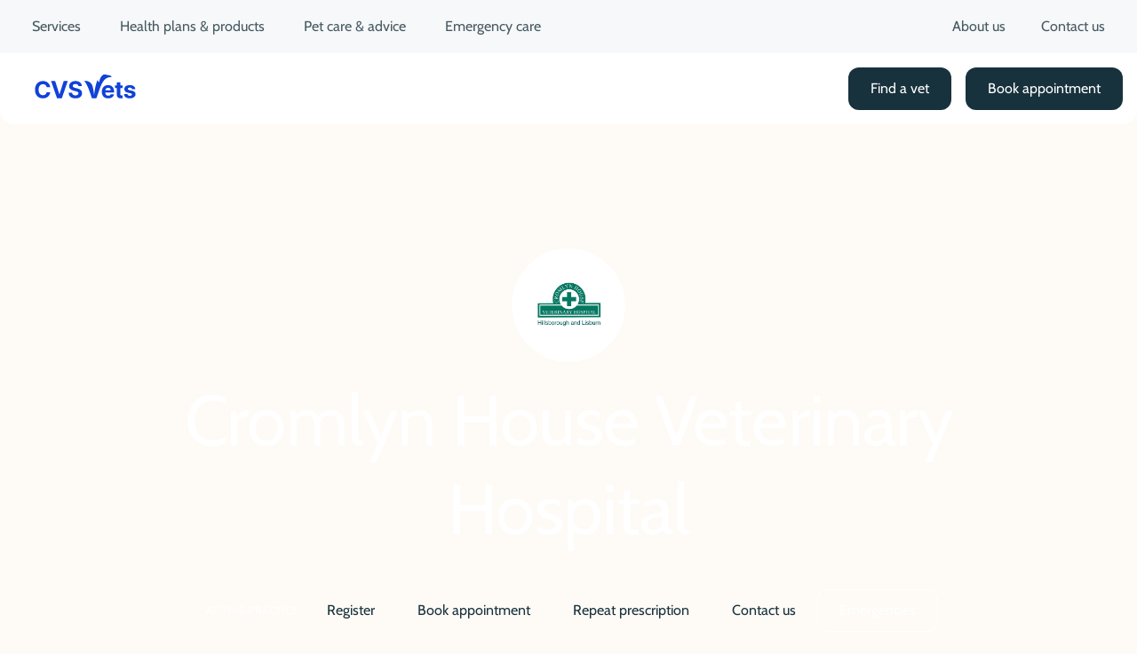

--- FILE ---
content_type: text/html; charset=utf-8
request_url: https://www.cvsvets.com/northern-ireland/cromlyn-house-veterinary-hospital
body_size: 27550
content:
<!DOCTYPE html>
<html>
  <head>
    <title>Cromlyn House Veterinary Hospital | CVS Vets</title>
    <link rel="canonical" href="https://www.cvsvets.com/northern-ireland/cromlyn-house-veterinary-hospital">
    <meta name="description" content="Book a Consultation Today - Visit Cromlyn House Veterinary Hospital for clinical expertise that&#x27;s always focused on your pet. Call 028 926 83711.">
    <meta property="og:title" content="Cromlyn House Veterinary Hospital | CVS Vets">
    <meta property="og:description" content="Book a Consultation Today - Visit Cromlyn House Veterinary Hospital for clinical expertise that&#x27;s always focused on your pet. Call 028 926 83711.">
    <meta property="og:url" content="https://www.cvsvets.com/northern-ireland/cromlyn-house-veterinary-hospital">
    <meta property="og:image" content="https://www.cvsvets.com/northern-ireland/media_1ea167ba05a4e9929a9451f8dcc325b5df8391a71.svg?width=1200&#x26;format=pjpg&#x26;optimize=medium">
    <meta property="og:image:secure_url" content="https://www.cvsvets.com/northern-ireland/media_1ea167ba05a4e9929a9451f8dcc325b5df8391a71.svg?width=1200&#x26;format=pjpg&#x26;optimize=medium">
    <meta name="twitter:card" content="summary_large_image">
    <meta name="twitter:title" content="Cromlyn House Veterinary Hospital | CVS Vets">
    <meta name="twitter:description" content="Book a Consultation Today - Visit Cromlyn House Veterinary Hospital for clinical expertise that&#x27;s always focused on your pet. Call 028 926 83711.">
    <meta name="twitter:image" content="https://www.cvsvets.com/northern-ireland/media_1ea167ba05a4e9929a9451f8dcc325b5df8391a71.svg?width=1200&#x26;format=pjpg&#x26;optimize=medium">
    <meta name="robots" content="index, follow">
    <meta property="og:type" content="PracticePage">
    <meta property="og:site_name" content="The Vet Collection">
    <meta name="published-time" content="2026-01-08T08:10:33.600Z">
    <meta name="modified-time" content="2026-01-08T08:10:25.080Z">
    <script type="application/ld+json">[
  {
    "itemListElement": [
      {
        "item": "https://www.cvsvets.com",
        "@type": "ListItem",
        "name": "Home",
        "position": 1
      },
      {
        "item": "https://www.cvsvets.com/northern-ireland/cromlyn-house-veterinary-hospital",
        "@type": "ListItem",
        "name": "Cromlyn House Veterinary Hospital",
        "position": 2
      }
    ],
    "@type": "BreadcrumbList",
    "@context": "https://schema.org"
  },
  {
    "address": {
      "addressCountry": "GB",
      "streetAddress": "50 Old Coach Road",
      "@type": "PostalAddress",
      "postalCode": "BT26 6PB",
      "addressLocality": "Hillsborough"
    },
    "@type": "LocalBusiness",
    "name": "Cromlyn House Veterinary Hospital",
    "openingHoursSpecification": [
      {
        "dayOfWeek": "Monday",
        "@type": "OpeningHoursSpecification",
        "opens": "00:00",
        "closes": "00:00"
      },
      {
        "dayOfWeek": "Tuesday",
        "@type": "OpeningHoursSpecification",
        "opens": "00:00",
        "closes": "00:00"
      },
      {
        "dayOfWeek": "Wednesday",
        "@type": "OpeningHoursSpecification",
        "opens": "00:00",
        "closes": "00:00"
      },
      {
        "dayOfWeek": "Thursday",
        "@type": "OpeningHoursSpecification",
        "opens": "00:00",
        "closes": "00:00"
      },
      {
        "dayOfWeek": "Friday",
        "@type": "OpeningHoursSpecification",
        "opens": "00:00",
        "closes": "00:00"
      },
      {
        "dayOfWeek": "Saturday",
        "@type": "OpeningHoursSpecification",
        "opens": "00:00",
        "closes": "00:00"
      },
      {
        "dayOfWeek": "Sunday",
        "@type": "OpeningHoursSpecification",
        "opens": "00:00",
        "closes": "00:00"
      }
    ],
    "telephone": "028 9268 3711",
    "@context": "https://schema.org",
    "url": "https://www.cvsvets.com/northern-ireland/cromlyn-house-veterinary-hospital"
  }
]</script>
    <meta name="viewport" content="width=device-width, initial-scale=1">
    <style>
    header {
        position: fixed;
        top: 0;
        left: 0;
        width: 100%;
        height: 76px;
        background: transparent;
        z-index: 1000;
    }
    @media (min-width: 1024px) {
        header {
            height: 140px;
        }
    }
</style>
    <script type="text/javascript">
    ; window.NREUM || (NREUM = {}); NREUM.init = { session_replay: { enabled: true, block_selector: '', mask_text_selector: '*', sampling_rate: 10.0, error_sampling_rate: 100.0, mask_all_inputs: true, collect_fonts: true, inline_images: false, inline_stylesheet: true, fix_stylesheets: true, preload: false, mask_input_options: {} }, distributed_tracing: { enabled: true }, performance: { capture_measures: true }, browser_consent_mode: { enabled: false }, privacy: { cookies_enabled: true }, ajax: { deny_list: ["bam.eu01.nr-data.net"] } };
    ; NREUM.loader_config = { accountID: "7430642", trustKey: "7430642", agentID: "538795652", licenseKey: "NRJS-e14e8f2dd17e4a3bc1f", applicationID: "538795652" };
    ; NREUM.info = { beacon: "bam.eu01.nr-data.net", errorBeacon: "bam.eu01.nr-data.net", licenseKey: "NRJS-e14e8f2dd17e4a3bc1f", applicationID: "538795652", sa: 1 };
    ;/*! For license information please see nr-loader-spa-1.304.0.min.js.LICENSE.txt */
    (() => { var e, t, r = { 384: (e, t, r) => { "use strict"; r.d(t, { NT: () => o, US: () => u, Zm: () => a, bQ: () => d, dV: () => c, pV: () => l }); var n = r(6154), i = r(1863), s = r(1910); const o = { beacon: "bam.nr-data.net", errorBeacon: "bam.nr-data.net" }; function a() { return n.gm.NREUM || (n.gm.NREUM = {}), void 0 === n.gm.newrelic && (n.gm.newrelic = n.gm.NREUM), n.gm.NREUM } function c() { let e = a(); return e.o || (e.o = { ST: n.gm.setTimeout, SI: n.gm.setImmediate || n.gm.setInterval, CT: n.gm.clearTimeout, XHR: n.gm.XMLHttpRequest, REQ: n.gm.Request, EV: n.gm.Event, PR: n.gm.Promise, MO: n.gm.MutationObserver, FETCH: n.gm.fetch, WS: n.gm.WebSocket }, (0, s.i)(...Object.values(e.o))), e } function d(e, t) { let r = a(); r.initializedAgents ??= {}, t.initializedAt = { ms: (0, i.t)(), date: new Date }, r.initializedAgents[e] = t } function u(e, t) { a()[e] = t } function l() { return function () { let e = a(); const t = e.info || {}; e.info = { beacon: o.beacon, errorBeacon: o.errorBeacon, ...t } }(), function () { let e = a(); const t = e.init || {}; e.init = { ...t } }(), c(), function () { let e = a(); const t = e.loader_config || {}; e.loader_config = { ...t } }(), a() } }, 782: (e, t, r) => { "use strict"; r.d(t, { T: () => n }); const n = r(860).K7.pageViewTiming }, 860: (e, t, r) => { "use strict"; r.d(t, { $J: () => u, K7: () => c, P3: () => d, XX: () => i, Yy: () => a, df: () => s, qY: () => n, v4: () => o }); const n = "events", i = "jserrors", s = "browser/blobs", o = "rum", a = "browser/logs", c = { ajax: "ajax", genericEvents: "generic_events", jserrors: i, logging: "logging", metrics: "metrics", pageAction: "page_action", pageViewEvent: "page_view_event", pageViewTiming: "page_view_timing", sessionReplay: "session_replay", sessionTrace: "session_trace", softNav: "soft_navigations", spa: "spa" }, d = { [c.pageViewEvent]: 1, [c.pageViewTiming]: 2, [c.metrics]: 3, [c.jserrors]: 4, [c.spa]: 5, [c.ajax]: 6, [c.sessionTrace]: 7, [c.softNav]: 8, [c.sessionReplay]: 9, [c.logging]: 10, [c.genericEvents]: 11 }, u = { [c.pageViewEvent]: o, [c.pageViewTiming]: n, [c.ajax]: n, [c.spa]: n, [c.softNav]: n, [c.metrics]: i, [c.jserrors]: i, [c.sessionTrace]: s, [c.sessionReplay]: s, [c.logging]: a, [c.genericEvents]: "ins" } }, 944: (e, t, r) => { "use strict"; r.d(t, { R: () => i }); var n = r(3241); function i(e, t) { "function" == typeof console.debug && (console.debug("New Relic Warning: https://github.com/newrelic/newrelic-browser-agent/blob/main/docs/warning-codes.md#".concat(e), t), (0, n.W)({ agentIdentifier: null, drained: null, type: "data", name: "warn", feature: "warn", data: { code: e, secondary: t } })) } }, 993: (e, t, r) => { "use strict"; r.d(t, { A$: () => s, ET: () => o, TZ: () => a, p_: () => i }); var n = r(860); const i = { ERROR: "ERROR", WARN: "WARN", INFO: "INFO", DEBUG: "DEBUG", TRACE: "TRACE" }, s = { OFF: 0, ERROR: 1, WARN: 2, INFO: 3, DEBUG: 4, TRACE: 5 }, o = "log", a = n.K7.logging }, 1687: (e, t, r) => { "use strict"; r.d(t, { Ak: () => d, Ze: () => f, x3: () => u }); var n = r(3241), i = r(7836), s = r(3606), o = r(860), a = r(2646); const c = {}; function d(e, t) { const r = { staged: !1, priority: o.P3[t] || 0 }; l(e), c[e].get(t) || c[e].set(t, r) } function u(e, t) { e && c[e] && (c[e].get(t) && c[e].delete(t), p(e, t, !1), c[e].size && h(e)) } function l(e) { if (!e) throw new Error("agentIdentifier required"); c[e] || (c[e] = new Map) } function f(e = "", t = "feature", r = !1) { if (l(e), !e || !c[e].get(t) || r) return p(e, t); c[e].get(t).staged = !0, h(e) } function h(e) { const t = Array.from(c[e]); t.every(([e, t]) => t.staged) && (t.sort((e, t) => e[1].priority - t[1].priority), t.forEach(([t]) => { c[e].delete(t), p(e, t) })) } function p(e, t, r = !0) { const o = e ? i.ee.get(e) : i.ee, c = s.i.handlers; if (!o.aborted && o.backlog && c) { if ((0, n.W)({ agentIdentifier: e, type: "lifecycle", name: "drain", feature: t }), r) { const e = o.backlog[t], r = c[t]; if (r) { for (let t = 0; e && t < e.length; ++t)g(e[t], r); Object.entries(r).forEach(([e, t]) => { Object.values(t || {}).forEach(t => { t[0]?.on && t[0]?.context() instanceof a.y && t[0].on(e, t[1]) }) }) } } o.isolatedBacklog || delete c[t], o.backlog[t] = null, o.emit("drain-" + t, []) } } function g(e, t) { var r = e[1]; Object.values(t[r] || {}).forEach(t => { var r = e[0]; if (t[0] === r) { var n = t[1], i = e[3], s = e[2]; n.apply(i, s) } }) } }, 1741: (e, t, r) => { "use strict"; r.d(t, { W: () => s }); var n = r(944), i = r(4261); class s { #e(e, ...t) { if (this[e] !== s.prototype[e]) return this[e](...t); (0, n.R)(35, e) } addPageAction(e, t) { return this.#e(i.hG, e, t) } register(e) { return this.#e(i.eY, e) } recordCustomEvent(e, t) { return this.#e(i.fF, e, t) } setPageViewName(e, t) { return this.#e(i.Fw, e, t) } setCustomAttribute(e, t, r) { return this.#e(i.cD, e, t, r) } noticeError(e, t) { return this.#e(i.o5, e, t) } setUserId(e) { return this.#e(i.Dl, e) } setApplicationVersion(e) { return this.#e(i.nb, e) } setErrorHandler(e) { return this.#e(i.bt, e) } addRelease(e, t) { return this.#e(i.k6, e, t) } log(e, t) { return this.#e(i.$9, e, t) } start() { return this.#e(i.d3) } finished(e) { return this.#e(i.BL, e) } recordReplay() { return this.#e(i.CH) } pauseReplay() { return this.#e(i.Tb) } addToTrace(e) { return this.#e(i.U2, e) } setCurrentRouteName(e) { return this.#e(i.PA, e) } interaction(e) { return this.#e(i.dT, e) } wrapLogger(e, t, r) { return this.#e(i.Wb, e, t, r) } measure(e, t) { return this.#e(i.V1, e, t) } consent(e) { return this.#e(i.Pv, e) } } }, 1863: (e, t, r) => { "use strict"; function n() { return Math.floor(performance.now()) } r.d(t, { t: () => n }) }, 1910: (e, t, r) => { "use strict"; r.d(t, { i: () => s }); var n = r(944); const i = new Map; function s(...e) { return e.every(e => { if (i.has(e)) return i.get(e); const t = "function" == typeof e ? e.toString() : "", r = t.includes("[native code]"), s = t.includes("nrWrapper"); return r || s || (0, n.R)(64, e?.name || t), i.set(e, r), r }) } }, 2555: (e, t, r) => { "use strict"; r.d(t, { D: () => a, f: () => o }); var n = r(384), i = r(8122); const s = { beacon: n.NT.beacon, errorBeacon: n.NT.errorBeacon, licenseKey: void 0, applicationID: void 0, sa: void 0, queueTime: void 0, applicationTime: void 0, ttGuid: void 0, user: void 0, account: void 0, product: void 0, extra: void 0, jsAttributes: {}, userAttributes: void 0, atts: void 0, transactionName: void 0, tNamePlain: void 0 }; function o(e) { try { return !!e.licenseKey && !!e.errorBeacon && !!e.applicationID } catch (e) { return !1 } } const a = e => (0, i.a)(e, s) }, 2614: (e, t, r) => { "use strict"; r.d(t, { BB: () => o, H3: () => n, g: () => d, iL: () => c, tS: () => a, uh: () => i, wk: () => s }); const n = "NRBA", i = "SESSION", s = 144e5, o = 18e5, a = { STARTED: "session-started", PAUSE: "session-pause", RESET: "session-reset", RESUME: "session-resume", UPDATE: "session-update" }, c = { SAME_TAB: "same-tab", CROSS_TAB: "cross-tab" }, d = { OFF: 0, FULL: 1, ERROR: 2 } }, 2646: (e, t, r) => { "use strict"; r.d(t, { y: () => n }); class n { constructor(e) { this.contextId = e } } }, 2843: (e, t, r) => { "use strict"; r.d(t, { G: () => s, u: () => i }); var n = r(3878); function i(e, t = !1, r, i) { (0, n.DD)("visibilitychange", function () { if (t) return void ("hidden" === document.visibilityState && e()); e(document.visibilityState) }, r, i) } function s(e, t, r) { (0, n.sp)("pagehide", e, t, r) } }, 3241: (e, t, r) => { "use strict"; r.d(t, { W: () => s }); var n = r(6154); const i = "newrelic"; function s(e = {}) { try { n.gm.dispatchEvent(new CustomEvent(i, { detail: e })) } catch (e) { } } }, 3304: (e, t, r) => { "use strict"; r.d(t, { A: () => s }); var n = r(7836); const i = () => { const e = new WeakSet; return (t, r) => { if ("object" == typeof r && null !== r) { if (e.has(r)) return; e.add(r) } return r } }; function s(e) { try { return JSON.stringify(e, i()) ?? "" } catch (e) { try { n.ee.emit("internal-error", [e]) } catch (e) { } return "" } } }, 3333: (e, t, r) => { "use strict"; r.d(t, { $v: () => u, TZ: () => n, Xh: () => c, Zp: () => i, kd: () => d, mq: () => a, nf: () => o, qN: () => s }); const n = r(860).K7.genericEvents, i = ["auxclick", "click", "copy", "keydown", "paste", "scrollend"], s = ["focus", "blur"], o = 4, a = 1e3, c = 2e3, d = ["PageAction", "UserAction", "BrowserPerformance"], u = { RESOURCES: "experimental.resources", REGISTER: "register" } }, 3434: (e, t, r) => { "use strict"; r.d(t, { Jt: () => s, YM: () => d }); var n = r(7836), i = r(5607); const s = "nr@original:".concat(i.W), o = 50; var a = Object.prototype.hasOwnProperty, c = !1; function d(e, t) { return e || (e = n.ee), r.inPlace = function (e, t, n, i, s) { n || (n = ""); const o = "-" === n.charAt(0); for (let a = 0; a < t.length; a++) { const c = t[a], d = e[c]; l(d) || (e[c] = r(d, o ? c + n : n, i, c, s)) } }, r.flag = s, r; function r(t, r, n, c, d) { return l(t) ? t : (r || (r = ""), nrWrapper[s] = t, function (e, t, r) { if (Object.defineProperty && Object.keys) try { return Object.keys(e).forEach(function (r) { Object.defineProperty(t, r, { get: function () { return e[r] }, set: function (t) { return e[r] = t, t } }) }), t } catch (e) { u([e], r) } for (var n in e) a.call(e, n) && (t[n] = e[n]) }(t, nrWrapper, e), nrWrapper); function nrWrapper() { var s, a, l, f; let h; try { a = this, s = [...arguments], l = "function" == typeof n ? n(s, a) : n || {} } catch (t) { u([t, "", [s, a, c], l], e) } i(r + "start", [s, a, c], l, d); const p = performance.now(); let g; try { return f = t.apply(a, s), g = performance.now(), f } catch (e) { throw g = performance.now(), i(r + "err", [s, a, e], l, d), h = e, h } finally { const e = g - p, t = { start: p, end: g, duration: e, isLongTask: e >= o, methodName: c, thrownError: h }; t.isLongTask && i("long-task", [t, a], l, d), i(r + "end", [s, a, f], l, d) } } } function i(r, n, i, s) { if (!c || t) { var o = c; c = !0; try { e.emit(r, n, i, t, s) } catch (t) { u([t, r, n, i], e) } c = o } } } function u(e, t) { t || (t = n.ee); try { t.emit("internal-error", e) } catch (e) { } } function l(e) { return !(e && "function" == typeof e && e.apply && !e[s]) } }, 3606: (e, t, r) => { "use strict"; r.d(t, { i: () => s }); var n = r(9908); s.on = o; var i = s.handlers = {}; function s(e, t, r, s) { o(s || n.d, i, e, t, r) } function o(e, t, r, i, s) { s || (s = "feature"), e || (e = n.d); var o = t[s] = t[s] || {}; (o[r] = o[r] || []).push([e, i]) } }, 3738: (e, t, r) => { "use strict"; r.d(t, { He: () => i, Kp: () => a, Lc: () => d, Rz: () => u, TZ: () => n, bD: () => s, d3: () => o, jx: () => l, sl: () => f, uP: () => c }); const n = r(860).K7.sessionTrace, i = "bstResource", s = "resource", o = "-start", a = "-end", c = "fn" + o, d = "fn" + a, u = "pushState", l = 1e3, f = 3e4 }, 3785: (e, t, r) => { "use strict"; r.d(t, { R: () => c, b: () => d }); var n = r(9908), i = r(1863), s = r(860), o = r(3969), a = r(993); function c(e, t, r = {}, c = a.p_.INFO, d, u = (0, i.t)()) { (0, n.p)(o.xV, ["API/logging/".concat(c.toLowerCase(), "/called")], void 0, s.K7.metrics, e), (0, n.p)(a.ET, [u, t, r, c, d], void 0, s.K7.logging, e) } function d(e) { return "string" == typeof e && Object.values(a.p_).some(t => t === e.toUpperCase().trim()) } }, 3878: (e, t, r) => { "use strict"; function n(e, t) { return { capture: e, passive: !1, signal: t } } function i(e, t, r = !1, i) { window.addEventListener(e, t, n(r, i)) } function s(e, t, r = !1, i) { document.addEventListener(e, t, n(r, i)) } r.d(t, { DD: () => s, jT: () => n, sp: () => i }) }, 3962: (e, t, r) => { "use strict"; r.d(t, { AM: () => o, O2: () => l, OV: () => s, Qu: () => f, TZ: () => c, ih: () => h, pP: () => a, t1: () => u, tC: () => i, wD: () => d }); var n = r(860); const i = ["click", "keydown", "submit"], s = "popstate", o = "api", a = "initialPageLoad", c = n.K7.softNav, d = 5e3, u = 500, l = { INITIAL_PAGE_LOAD: "", ROUTE_CHANGE: 1, UNSPECIFIED: 2 }, f = { INTERACTION: 1, AJAX: 2, CUSTOM_END: 3, CUSTOM_TRACER: 4 }, h = { IP: "in progress", PF: "pending finish", FIN: "finished", CAN: "cancelled" } }, 3969: (e, t, r) => { "use strict"; r.d(t, { TZ: () => n, XG: () => a, rs: () => i, xV: () => o, z_: () => s }); const n = r(860).K7.metrics, i = "sm", s = "cm", o = "storeSupportabilityMetrics", a = "storeEventMetrics" }, 4234: (e, t, r) => { "use strict"; r.d(t, { W: () => s }); var n = r(7836), i = r(1687); class s { constructor(e, t) { this.agentIdentifier = e, this.ee = n.ee.get(e), this.featureName = t, this.blocked = !1 } deregisterDrain() { (0, i.x3)(this.agentIdentifier, this.featureName) } } }, 4261: (e, t, r) => { "use strict"; r.d(t, { $9: () => u, BL: () => c, CH: () => p, Dl: () => x, Fw: () => w, PA: () => v, Pl: () => n, Pv: () => A, Tb: () => f, U2: () => o, V1: () => E, Wb: () => T, bt: () => y, cD: () => b, d3: () => R, dT: () => d, eY: () => g, fF: () => h, hG: () => s, hw: () => i, k6: () => a, nb: () => m, o5: () => l }); const n = "api-", i = n + "ixn-", s = "addPageAction", o = "addToTrace", a = "addRelease", c = "finished", d = "interaction", u = "log", l = "noticeError", f = "pauseReplay", h = "recordCustomEvent", p = "recordReplay", g = "register", m = "setApplicationVersion", v = "setCurrentRouteName", b = "setCustomAttribute", y = "setErrorHandler", w = "setPageViewName", x = "setUserId", R = "start", T = "wrapLogger", E = "measure", A = "consent" }, 4387: (e, t, r) => { "use strict"; function n(e = {}) { return !(!e.id || !e.name) } function i(e) { return "string" == typeof e && e.trim().length < 501 || "number" == typeof e } function s(e, t) { if (2 !== t?.harvestEndpointVersion) return {}; const r = t.agentRef.runtime.appMetadata.agents[0].entityGuid; return n(e) ? { "mfe.id": e.id, "mfe.name": e.name, eventSource: e.eventSource, "parent.id": e.parent?.id || r } : { "entity.guid": r, appId: t.agentRef.info.applicationID } } r.d(t, { Ux: () => s, c7: () => n, yo: () => i }) }, 5205: (e, t, r) => { "use strict"; r.d(t, { j: () => _ }); var n = r(384), i = r(1741); var s = r(2555), o = r(3333); const a = e => { if (!e || "string" != typeof e) return !1; try { document.createDocumentFragment().querySelector(e) } catch { return !1 } return !0 }; var c = r(2614), d = r(944), u = r(8122); const l = "[data-nr-mask]", f = e => (0, u.a)(e, (() => { const e = { feature_flags: [], experimental: { allow_registered_children: !1, resources: !1 }, mask_selector: "*", block_selector: "[data-nr-block]", mask_input_options: { color: !1, date: !1, "datetime-local": !1, email: !1, month: !1, number: !1, range: !1, search: !1, tel: !1, text: !1, time: !1, url: !1, week: !1, textarea: !1, select: !1, password: !0 } }; return { ajax: { deny_list: void 0, block_internal: !0, enabled: !0, autoStart: !0 }, api: { get allow_registered_children() { return e.feature_flags.includes(o.$v.REGISTER) || e.experimental.allow_registered_children }, set allow_registered_children(t) { e.experimental.allow_registered_children = t }, duplicate_registered_data: !1 }, browser_consent_mode: { enabled: !1 }, distributed_tracing: { enabled: void 0, exclude_newrelic_header: void 0, cors_use_newrelic_header: void 0, cors_use_tracecontext_headers: void 0, allowed_origins: void 0 }, get feature_flags() { return e.feature_flags }, set feature_flags(t) { e.feature_flags = t }, generic_events: { enabled: !0, autoStart: !0 }, harvest: { interval: 30 }, jserrors: { enabled: !0, autoStart: !0 }, logging: { enabled: !0, autoStart: !0 }, metrics: { enabled: !0, autoStart: !0 }, obfuscate: void 0, page_action: { enabled: !0 }, page_view_event: { enabled: !0, autoStart: !0 }, page_view_timing: { enabled: !0, autoStart: !0 }, performance: { capture_marks: !1, capture_measures: !1, capture_detail: !0, resources: { get enabled() { return e.feature_flags.includes(o.$v.RESOURCES) || e.experimental.resources }, set enabled(t) { e.experimental.resources = t }, asset_types: [], first_party_domains: [], ignore_newrelic: !0 } }, privacy: { cookies_enabled: !0 }, proxy: { assets: void 0, beacon: void 0 }, session: { expiresMs: c.wk, inactiveMs: c.BB }, session_replay: { autoStart: !0, enabled: !1, preload: !1, sampling_rate: 10, error_sampling_rate: 100, collect_fonts: !1, inline_images: !1, fix_stylesheets: !0, mask_all_inputs: !0, get mask_text_selector() { return e.mask_selector }, set mask_text_selector(t) { a(t) ? e.mask_selector = "".concat(t, ",").concat(l) : "" === t || null === t ? e.mask_selector = l : (0, d.R)(5, t) }, get block_class() { return "nr-block" }, get ignore_class() { return "nr-ignore" }, get mask_text_class() { return "nr-mask" }, get block_selector() { return e.block_selector }, set block_selector(t) { a(t) ? e.block_selector += ",".concat(t) : "" !== t && (0, d.R)(6, t) }, get mask_input_options() { return e.mask_input_options }, set mask_input_options(t) { t && "object" == typeof t ? e.mask_input_options = { ...t, password: !0 } : (0, d.R)(7, t) } }, session_trace: { enabled: !0, autoStart: !0 }, soft_navigations: { enabled: !0, autoStart: !0 }, spa: { enabled: !0, autoStart: !0 }, ssl: void 0, user_actions: { enabled: !0, elementAttributes: ["id", "className", "tagName", "type"] } } })()); var h = r(6154), p = r(9324); let g = 0; const m = { buildEnv: p.F3, distMethod: p.Xs, version: p.xv, originTime: h.WN }, v = { consented: !1 }, b = { appMetadata: {}, get consented() { return this.session?.state?.consent || v.consented }, set consented(e) { v.consented = e }, customTransaction: void 0, denyList: void 0, disabled: !1, harvester: void 0, isolatedBacklog: !1, isRecording: !1, loaderType: void 0, maxBytes: 3e4, obfuscator: void 0, onerror: void 0, ptid: void 0, releaseIds: {}, session: void 0, timeKeeper: void 0, registeredEntities: [], jsAttributesMetadata: { bytes: 0 }, get harvestCount() { return ++g } }, y = e => { const t = (0, u.a)(e, b), r = Object.keys(m).reduce((e, t) => (e[t] = { value: m[t], writable: !1, configurable: !0, enumerable: !0 }, e), {}); return Object.defineProperties(t, r) }; var w = r(5701); const x = e => { const t = e.startsWith("http"); e += "/", r.p = t ? e : "https://" + e }; var R = r(7836), T = r(3241); const E = { accountID: void 0, trustKey: void 0, agentID: void 0, licenseKey: void 0, applicationID: void 0, xpid: void 0 }, A = e => (0, u.a)(e, E), S = new Set; function _(e, t = {}, r, o) { let { init: a, info: c, loader_config: d, runtime: u = {}, exposed: l = !0 } = t; if (!c) { const e = (0, n.pV)(); a = e.init, c = e.info, d = e.loader_config } e.init = f(a || {}), e.loader_config = A(d || {}), c.jsAttributes ??= {}, h.bv && (c.jsAttributes.isWorker = !0), e.info = (0, s.D)(c); const p = e.init, g = [c.beacon, c.errorBeacon]; S.has(e.agentIdentifier) || (p.proxy.assets && (x(p.proxy.assets), g.push(p.proxy.assets)), p.proxy.beacon && g.push(p.proxy.beacon), e.beacons = [...g], function (e) { const t = (0, n.pV)(); Object.getOwnPropertyNames(i.W.prototype).forEach(r => { const n = i.W.prototype[r]; if ("function" != typeof n || "constructor" === n) return; let s = t[r]; e[r] && !1 !== e.exposed && "micro-agent" !== e.runtime?.loaderType && (t[r] = (...t) => { const n = e[r](...t); return s ? s(...t) : n }) }) }(e), (0, n.US)("activatedFeatures", w.B), e.runSoftNavOverSpa &&= !0 === p.soft_navigations.enabled && p.feature_flags.includes("soft_nav")), u.denyList = [...p.ajax.deny_list || [], ...p.ajax.block_internal ? g : []], u.ptid = e.agentIdentifier, u.loaderType = r, e.runtime = y(u), S.has(e.agentIdentifier) || (e.ee = R.ee.get(e.agentIdentifier), e.exposed = l, (0, T.W)({ agentIdentifier: e.agentIdentifier, drained: !!w.B?.[e.agentIdentifier], type: "lifecycle", name: "initialize", feature: void 0, data: e.config })), S.add(e.agentIdentifier) } }, 5270: (e, t, r) => { "use strict"; r.d(t, { Aw: () => o, SR: () => s, rF: () => a }); var n = r(384), i = r(7767); function s(e) { return !!(0, n.dV)().o.MO && (0, i.V)(e) && !0 === e?.session_trace.enabled } function o(e) { return !0 === e?.session_replay.preload && s(e) } function a(e, t) { try { if ("string" == typeof t?.type) { if ("password" === t.type.toLowerCase()) return "*".repeat(e?.length || 0); if (void 0 !== t?.dataset?.nrUnmask || t?.classList?.contains("nr-unmask")) return e } } catch (e) { } return "string" == typeof e ? e.replace(/[\S]/g, "*") : "*".repeat(e?.length || 0) } }, 5289: (e, t, r) => { "use strict"; r.d(t, { GG: () => s, Qr: () => a, sB: () => o }); var n = r(3878); function i() { return "undefined" == typeof document || "complete" === document.readyState } function s(e, t) { if (i()) return e(); (0, n.sp)("load", e, t) } function o(e) { if (i()) return e(); (0, n.DD)("DOMContentLoaded", e) } function a(e) { if (i()) return e(); (0, n.sp)("popstate", e) } }, 5607: (e, t, r) => { "use strict"; r.d(t, { W: () => n }); const n = (0, r(9566).bz)() }, 5701: (e, t, r) => { "use strict"; r.d(t, { B: () => s, t: () => o }); var n = r(3241); const i = new Set, s = {}; function o(e, t) { const r = t.agentIdentifier; s[r] ??= {}, e && "object" == typeof e && (i.has(r) || (t.ee.emit("rumresp", [e]), s[r] = e, i.add(r), (0, n.W)({ agentIdentifier: r, loaded: !0, drained: !0, type: "lifecycle", name: "load", feature: void 0, data: e }))) } }, 6154: (e, t, r) => { "use strict"; r.d(t, { A4: () => a, OF: () => u, RI: () => i, WN: () => h, bv: () => s, gm: () => o, lR: () => f, m: () => d, mw: () => c, sb: () => l }); var n = r(1863); const i = "undefined" != typeof window && !!window.document, s = "undefined" != typeof WorkerGlobalScope && ("undefined" != typeof self && self instanceof WorkerGlobalScope && self.navigator instanceof WorkerNavigator || "undefined" != typeof globalThis && globalThis instanceof WorkerGlobalScope && globalThis.navigator instanceof WorkerNavigator), o = i ? window : "undefined" != typeof WorkerGlobalScope && ("undefined" != typeof self && self instanceof WorkerGlobalScope && self || "undefined" != typeof globalThis && globalThis instanceof WorkerGlobalScope && globalThis), a = "complete" === o?.document?.readyState, c = Boolean("hidden" === o?.document?.visibilityState), d = "" + o?.location, u = /iPad|iPhone|iPod/.test(o.navigator?.userAgent), l = u && "undefined" == typeof SharedWorker, f = (() => { const e = o.navigator?.userAgent?.match(/Firefox[/\s](\d+\.\d+)/); return Array.isArray(e) && e.length >= 2 ? +e[1] : 0 })(), h = Date.now() - (0, n.t)() }, 6344: (e, t, r) => { "use strict"; r.d(t, { BB: () => u, Qb: () => l, TZ: () => i, Ug: () => o, Vh: () => s, _s: () => a, bc: () => d, yP: () => c }); var n = r(2614); const i = r(860).K7.sessionReplay, s = "errorDuringReplay", o = .12, a = { DomContentLoaded: 0, Load: 1, FullSnapshot: 2, IncrementalSnapshot: 3, Meta: 4, Custom: 5 }, c = { [n.g.ERROR]: 15e3, [n.g.FULL]: 3e5, [n.g.OFF]: 0 }, d = { RESET: { message: "Session was reset", sm: "Reset" }, IMPORT: { message: "Recorder failed to import", sm: "Import" }, TOO_MANY: { message: "429: Too Many Requests", sm: "Too-Many" }, TOO_BIG: { message: "Payload was too large", sm: "Too-Big" }, CROSS_TAB: { message: "Session Entity was set to OFF on another tab", sm: "Cross-Tab" }, ENTITLEMENTS: { message: "Session Replay is not allowed and will not be started", sm: "Entitlement" } }, u = 5e3, l = { API: "api", RESUME: "resume", SWITCH_TO_FULL: "switchToFull", INITIALIZE: "initialize", PRELOAD: "preload" } }, 6389: (e, t, r) => { "use strict"; function n(e, t = 500, r = {}) { const n = r?.leading || !1; let i; return (...r) => { n && void 0 === i && (e.apply(this, r), i = setTimeout(() => { i = clearTimeout(i) }, t)), n || (clearTimeout(i), i = setTimeout(() => { e.apply(this, r) }, t)) } } function i(e) { let t = !1; return (...r) => { t || (t = !0, e.apply(this, r)) } } r.d(t, { J: () => i, s: () => n }) }, 6630: (e, t, r) => { "use strict"; r.d(t, { T: () => n }); const n = r(860).K7.pageViewEvent }, 6774: (e, t, r) => { "use strict"; r.d(t, { T: () => n }); const n = r(860).K7.jserrors }, 7295: (e, t, r) => { "use strict"; r.d(t, { Xv: () => o, gX: () => i, iW: () => s }); var n = []; function i(e) { if (!e || s(e)) return !1; if (0 === n.length) return !0; for (var t = 0; t < n.length; t++) { var r = n[t]; if ("*" === r.hostname) return !1; if (a(r.hostname, e.hostname) && c(r.pathname, e.pathname)) return !1 } return !0 } function s(e) { return void 0 === e.hostname } function o(e) { if (n = [], e && e.length) for (var t = 0; t < e.length; t++) { let r = e[t]; if (!r) continue; 0 === r.indexOf("http://") ? r = r.substring(7) : 0 === r.indexOf("https://") && (r = r.substring(8)); const i = r.indexOf("/"); let s, o; i > 0 ? (s = r.substring(0, i), o = r.substring(i)) : (s = r, o = ""); let [a] = s.split(":"); n.push({ hostname: a, pathname: o }) } } function a(e, t) { return !(e.length > t.length) && t.indexOf(e) === t.length - e.length } function c(e, t) { return 0 === e.indexOf("/") && (e = e.substring(1)), 0 === t.indexOf("/") && (t = t.substring(1)), "" === e || e === t } }, 7378: (e, t, r) => { "use strict"; r.d(t, { $p: () => R, BR: () => b, Kp: () => x, L3: () => y, Lc: () => c, NC: () => s, SG: () => u, TZ: () => i, U6: () => p, UT: () => m, d3: () => w, dT: () => f, e5: () => E, gx: () => v, l9: () => l, oW: () => h, op: () => g, rw: () => d, tH: () => A, uP: () => a, wW: () => T, xq: () => o }); var n = r(384); const i = r(860).K7.spa, s = ["click", "submit", "keypress", "keydown", "keyup", "change"], o = 999, a = "fn-start", c = "fn-end", d = "cb-start", u = "api-ixn-", l = "remaining", f = "interaction", h = "spaNode", p = "jsonpNode", g = "fetch-start", m = "fetch-done", v = "fetch-body-", b = "jsonp-end", y = (0, n.dV)().o.ST, w = "-start", x = "-end", R = "-body", T = "cb" + x, E = "jsTime", A = "fetch" }, 7485: (e, t, r) => { "use strict"; r.d(t, { D: () => i }); var n = r(6154); function i(e) { if (0 === (e || "").indexOf("data:")) return { protocol: "data" }; try { const t = new URL(e, location.href), r = { port: t.port, hostname: t.hostname, pathname: t.pathname, search: t.search, protocol: t.protocol.slice(0, t.protocol.indexOf(":")), sameOrigin: t.protocol === n.gm?.location?.protocol && t.host === n.gm?.location?.host }; return r.port && "" !== r.port || ("http:" === t.protocol && (r.port = "80"), "https:" === t.protocol && (r.port = "443")), r.pathname && "" !== r.pathname ? r.pathname.startsWith("/") || (r.pathname = "/".concat(r.pathname)) : r.pathname = "/", r } catch (e) { return {} } } }, 7699: (e, t, r) => { "use strict"; r.d(t, { It: () => s, KC: () => a, No: () => i, qh: () => o }); var n = r(860); const i = 16e3, s = 1e6, o = "SESSION_ERROR", a = { [n.K7.logging]: !0, [n.K7.genericEvents]: !1, [n.K7.jserrors]: !1, [n.K7.ajax]: !1 } }, 7767: (e, t, r) => { "use strict"; r.d(t, { V: () => i }); var n = r(6154); const i = e => n.RI && !0 === e?.privacy.cookies_enabled }, 7836: (e, t, r) => { "use strict"; r.d(t, { P: () => a, ee: () => c }); var n = r(384), i = r(8990), s = r(2646), o = r(5607); const a = "nr@context:".concat(o.W), c = function e(t, r) { var n = {}, o = {}, u = {}, l = !1; try { l = 16 === r.length && d.initializedAgents?.[r]?.runtime.isolatedBacklog } catch (e) { } var f = { on: p, addEventListener: p, removeEventListener: function (e, t) { var r = n[e]; if (!r) return; for (var i = 0; i < r.length; i++)r[i] === t && r.splice(i, 1) }, emit: function (e, r, n, i, s) { !1 !== s && (s = !0); if (c.aborted && !i) return; t && s && t.emit(e, r, n); var a = h(n); g(e).forEach(e => { e.apply(a, r) }); var d = v()[o[e]]; d && d.push([f, e, r, a]); return a }, get: m, listeners: g, context: h, buffer: function (e, t) { const r = v(); if (t = t || "feature", f.aborted) return; Object.entries(e || {}).forEach(([e, n]) => { o[n] = t, t in r || (r[t] = []) }) }, abort: function () { f._aborted = !0, Object.keys(f.backlog).forEach(e => { delete f.backlog[e] }) }, isBuffering: function (e) { return !!v()[o[e]] }, debugId: r, backlog: l ? {} : t && "object" == typeof t.backlog ? t.backlog : {}, isolatedBacklog: l }; return Object.defineProperty(f, "aborted", { get: () => { let e = f._aborted || !1; return e || (t && (e = t.aborted), e) } }), f; function h(e) { return e && e instanceof s.y ? e : e ? (0, i.I)(e, a, () => new s.y(a)) : new s.y(a) } function p(e, t) { n[e] = g(e).concat(t) } function g(e) { return n[e] || [] } function m(t) { return u[t] = u[t] || e(f, t) } function v() { return f.backlog } }(void 0, "globalEE"), d = (0, n.Zm)(); d.ee || (d.ee = c) }, 8122: (e, t, r) => { "use strict"; r.d(t, { a: () => i }); var n = r(944); function i(e, t) { try { if (!e || "object" != typeof e) return (0, n.R)(3); if (!t || "object" != typeof t) return (0, n.R)(4); const r = Object.create(Object.getPrototypeOf(t), Object.getOwnPropertyDescriptors(t)), s = 0 === Object.keys(r).length ? e : r; for (let o in s) if (void 0 !== e[o]) try { if (null === e[o]) { r[o] = null; continue } Array.isArray(e[o]) && Array.isArray(t[o]) ? r[o] = Array.from(new Set([...e[o], ...t[o]])) : "object" == typeof e[o] && "object" == typeof t[o] ? r[o] = i(e[o], t[o]) : r[o] = e[o] } catch (e) { r[o] || (0, n.R)(1, e) } return r } catch (e) { (0, n.R)(2, e) } } }, 8139: (e, t, r) => { "use strict"; r.d(t, { u: () => f }); var n = r(7836), i = r(3434), s = r(8990), o = r(6154); const a = {}, c = o.gm.XMLHttpRequest, d = "addEventListener", u = "removeEventListener", l = "nr@wrapped:".concat(n.P); function f(e) { var t = function (e) { return (e || n.ee).get("events") }(e); if (a[t.debugId]++) return t; a[t.debugId] = 1; var r = (0, i.YM)(t, !0); function f(e) { r.inPlace(e, [d, u], "-", p) } function p(e, t) { return e[1] } return "getPrototypeOf" in Object && (o.RI && h(document, f), c && h(c.prototype, f), h(o.gm, f)), t.on(d + "-start", function (e, t) { var n = e[1]; if (null !== n && ("function" == typeof n || "object" == typeof n) && "newrelic" !== e[0]) { var i = (0, s.I)(n, l, function () { var e = { object: function () { if ("function" != typeof n.handleEvent) return; return n.handleEvent.apply(n, arguments) }, function: n }[typeof n]; return e ? r(e, "fn-", null, e.name || "anonymous") : n }); this.wrapped = e[1] = i } }), t.on(u + "-start", function (e) { e[1] = this.wrapped || e[1] }), t } function h(e, t, ...r) { let n = e; for (; "object" == typeof n && !Object.prototype.hasOwnProperty.call(n, d);)n = Object.getPrototypeOf(n); n && t(n, ...r) } }, 8374: (e, t, r) => { r.nc = (() => { try { return document?.currentScript?.nonce } catch (e) { } return "" })() }, 8990: (e, t, r) => { "use strict"; r.d(t, { I: () => i }); var n = Object.prototype.hasOwnProperty; function i(e, t, r) { if (n.call(e, t)) return e[t]; var i = r(); if (Object.defineProperty && Object.keys) try { return Object.defineProperty(e, t, { value: i, writable: !0, enumerable: !1 }), i } catch (e) { } return e[t] = i, i } }, 9300: (e, t, r) => { "use strict"; r.d(t, { T: () => n }); const n = r(860).K7.ajax }, 9324: (e, t, r) => { "use strict"; r.d(t, { AJ: () => o, F3: () => i, Xs: () => s, Yq: () => a, xv: () => n }); const n = "1.304.0", i = "PROD", s = "CDN", o = "@newrelic/rrweb", a = "1.0.1" }, 9566: (e, t, r) => { "use strict"; r.d(t, { LA: () => a, ZF: () => c, bz: () => o, el: () => d }); var n = r(6154); const i = "xxxxxxxx-xxxx-4xxx-yxxx-xxxxxxxxxxxx"; function s(e, t) { return e ? 15 & e[t] : 16 * Math.random() | 0 } function o() { const e = n.gm?.crypto || n.gm?.msCrypto; let t, r = 0; return e && e.getRandomValues && (t = e.getRandomValues(new Uint8Array(30))), i.split("").map(e => "x" === e ? s(t, r++).toString(16) : "y" === e ? (3 & s() | 8).toString(16) : e).join("") } function a(e) { const t = n.gm?.crypto || n.gm?.msCrypto; let r, i = 0; t && t.getRandomValues && (r = t.getRandomValues(new Uint8Array(e))); const o = []; for (var a = 0; a < e; a++)o.push(s(r, i++).toString(16)); return o.join("") } function c() { return a(16) } function d() { return a(32) } }, 9908: (e, t, r) => { "use strict"; r.d(t, { d: () => n, p: () => i }); var n = r(7836).ee.get("handle"); function i(e, t, r, i, s) { s ? (s.buffer([e], i), s.emit(e, t, r)) : (n.buffer([e], i), n.emit(e, t, r)) } } }, n = {}; function i(e) { var t = n[e]; if (void 0 !== t) return t.exports; var s = n[e] = { exports: {} }; return r[e](s, s.exports, i), s.exports } i.m = r, i.d = (e, t) => { for (var r in t) i.o(t, r) && !i.o(e, r) && Object.defineProperty(e, r, { enumerable: !0, get: t[r] }) }, i.f = {}, i.e = e => Promise.all(Object.keys(i.f).reduce((t, r) => (i.f[r](e, t), t), [])), i.u = e => ({ 212: "nr-spa-compressor", 249: "nr-spa-recorder", 478: "nr-spa" }[e] + "-1.304.0.min.js"), i.o = (e, t) => Object.prototype.hasOwnProperty.call(e, t), e = {}, t = "NRBA-1.304.0.PROD:", i.l = (r, n, s, o) => { if (e[r]) e[r].push(n); else { var a, c; if (void 0 !== s) for (var d = document.getElementsByTagName("script"), u = 0; u < d.length; u++) { var l = d[u]; if (l.getAttribute("src") == r || l.getAttribute("data-webpack") == t + s) { a = l; break } } if (!a) { c = !0; var f = { 478: "sha512-RTX1722u4cl/rMYZr+vtp+36TC5RwDasO7jklt/msIxzcZj/gfUl9hzC/jaBnAllxHgvRvJ5SJ33aSBOMtuaag==", 249: "sha512-3fqjXJ9y2oW00IQqrWKpunw45WllfhCoIc9R+z44xBS5mVX1jPU8+FueB1iRPRewPt2nfExoVAoFV7P89MLeHQ==", 212: "sha512-FtGgydg7Wdmk+4LTHCjqzMbEYbuqF0VzaLxmT6aRd6mWkGkyXrbkegzFrqUu+xo9z5OyivpR6njOh+u3uZvx6w==" }; (a = document.createElement("script")).charset = "utf-8", i.nc && a.setAttribute("nonce", i.nc), a.setAttribute("data-webpack", t + s), a.src = r, 0 !== a.src.indexOf(window.location.origin + "/") && (a.crossOrigin = "anonymous"), f[o] && (a.integrity = f[o]) } e[r] = [n]; var h = (t, n) => { a.onerror = a.onload = null, clearTimeout(p); var i = e[r]; if (delete e[r], a.parentNode && a.parentNode.removeChild(a), i && i.forEach(e => e(n)), t) return t(n) }, p = setTimeout(h.bind(null, void 0, { type: "timeout", target: a }), 12e4); a.onerror = h.bind(null, a.onerror), a.onload = h.bind(null, a.onload), c && document.head.appendChild(a) } }, i.r = e => { "undefined" != typeof Symbol && Symbol.toStringTag && Object.defineProperty(e, Symbol.toStringTag, { value: "Module" }), Object.defineProperty(e, "__esModule", { value: !0 }) }, i.p = "https://js-agent.newrelic.com/", (() => { var e = { 38: 0, 788: 0 }; i.f.j = (t, r) => { var n = i.o(e, t) ? e[t] : void 0; if (0 !== n) if (n) r.push(n[2]); else { var s = new Promise((r, i) => n = e[t] = [r, i]); r.push(n[2] = s); var o = i.p + i.u(t), a = new Error; i.l(o, r => { if (i.o(e, t) && (0 !== (n = e[t]) && (e[t] = void 0), n)) { var s = r && ("load" === r.type ? "missing" : r.type), o = r && r.target && r.target.src; a.message = "Loading chunk " + t + " failed.\n(" + s + ": " + o + ")", a.name = "ChunkLoadError", a.type = s, a.request = o, n[1](a) } }, "chunk-" + t, t) } }; var t = (t, r) => { var n, s, [o, a, c] = r, d = 0; if (o.some(t => 0 !== e[t])) { for (n in a) i.o(a, n) && (i.m[n] = a[n]); if (c) c(i) } for (t && t(r); d < o.length; d++)s = o[d], i.o(e, s) && e[s] && e[s][0](), e[s] = 0 }, r = self["webpackChunk:NRBA-1.304.0.PROD"] = self["webpackChunk:NRBA-1.304.0.PROD"] || []; r.forEach(t.bind(null, 0)), r.push = t.bind(null, r.push.bind(r)) })(), (() => { "use strict"; i(8374); var e = i(9566), t = i(1741); class r extends t.W { agentIdentifier = (0, e.LA)(16) } var n = i(860); const s = Object.values(n.K7); var o = i(5205); var a = i(9908), c = i(1863), d = i(4261), u = i(3241), l = i(944), f = i(5701), h = i(3969); function p(e, t, i, s) { const o = s || i; !o || o[e] && o[e] !== r.prototype[e] || (o[e] = function () { (0, a.p)(h.xV, ["API/" + e + "/called"], void 0, n.K7.metrics, i.ee), (0, u.W)({ agentIdentifier: i.agentIdentifier, drained: !!f.B?.[i.agentIdentifier], type: "data", name: "api", feature: d.Pl + e, data: {} }); try { return t.apply(this, arguments) } catch (e) { (0, l.R)(23, e) } }) } function g(e, t, r, n, i) { const s = e.info; null === r ? delete s.jsAttributes[t] : s.jsAttributes[t] = r, (i || null === r) && (0, a.p)(d.Pl + n, [(0, c.t)(), t, r], void 0, "session", e.ee) } var m = i(1687), v = i(4234), b = i(5289), y = i(6154), w = i(5270), x = i(7767), R = i(6389), T = i(7699); class E extends v.W { constructor(e, t) { super(e.agentIdentifier, t), this.agentRef = e, this.abortHandler = void 0, this.featAggregate = void 0, this.loadedSuccessfully = void 0, this.onAggregateImported = new Promise(e => { this.loadedSuccessfully = e }), this.deferred = Promise.resolve(), !1 === e.init[this.featureName].autoStart ? this.deferred = new Promise((t, r) => { this.ee.on("manual-start-all", (0, R.J)(() => { (0, m.Ak)(e.agentIdentifier, this.featureName), t() })) }) : (0, m.Ak)(e.agentIdentifier, t) } importAggregator(e, t, r = {}) { if (this.featAggregate) return; const n = async () => { let n; await this.deferred; try { if ((0, x.V)(e.init)) { const { setupAgentSession: t } = await i.e(478).then(i.bind(i, 8766)); n = t(e) } } catch (e) { (0, l.R)(20, e), this.ee.emit("internal-error", [e]), (0, a.p)(T.qh, [e], void 0, this.featureName, this.ee) } try { if (!this.#t(this.featureName, n, e.init)) return (0, m.Ze)(this.agentIdentifier, this.featureName), void this.loadedSuccessfully(!1); const { Aggregate: i } = await t(); this.featAggregate = new i(e, r), e.runtime.harvester.initializedAggregates.push(this.featAggregate), this.loadedSuccessfully(!0) } catch (e) { (0, l.R)(34, e), this.abortHandler?.(), (0, m.Ze)(this.agentIdentifier, this.featureName, !0), this.loadedSuccessfully(!1), this.ee && this.ee.abort() } }; y.RI ? (0, b.GG)(() => n(), !0) : n() } #t(e, t, r) { if (this.blocked) return !1; switch (e) { case n.K7.sessionReplay: return (0, w.SR)(r) && !!t; case n.K7.sessionTrace: return !!t; default: return !0 } } } var A = i(6630), S = i(2614); class _ extends E { static featureName = A.T; constructor(e) { var t; super(e, A.T), this.setupInspectionEvents(e.agentIdentifier), t = e, p(d.Fw, function (e, r) { "string" == typeof e && ("/" !== e.charAt(0) && (e = "/" + e), t.runtime.customTransaction = (r || "http://custom.transaction") + e, (0, a.p)(d.Pl + d.Fw, [(0, c.t)()], void 0, void 0, t.ee)) }, t), this.importAggregator(e, () => i.e(478).then(i.bind(i, 1983))) } setupInspectionEvents(e) { const t = (t, r) => { t && (0, u.W)({ agentIdentifier: e, timeStamp: t.timeStamp, loaded: "complete" === t.target.readyState, type: "window", name: r, data: t.target.location + "" }) }; (0, b.sB)(e => { t(e, "DOMContentLoaded") }), (0, b.GG)(e => { t(e, "load") }), (0, b.Qr)(e => { t(e, "navigate") }), this.ee.on(S.tS.UPDATE, (t, r) => { (0, u.W)({ agentIdentifier: e, type: "lifecycle", name: "session", data: r }) }) } } var O = i(384); var N = i(2843), I = i(782); class P extends E { static featureName = I.T; constructor(e) { super(e, I.T), y.RI && ((0, N.u)(() => (0, a.p)("docHidden", [(0, c.t)()], void 0, I.T, this.ee), !0), (0, N.G)(() => (0, a.p)("winPagehide", [(0, c.t)()], void 0, I.T, this.ee)), this.importAggregator(e, () => i.e(478).then(i.bind(i, 9917)))) } } class j extends E { static featureName = h.TZ; constructor(e) { super(e, h.TZ), y.RI && document.addEventListener("securitypolicyviolation", e => { (0, a.p)(h.xV, ["Generic/CSPViolation/Detected"], void 0, this.featureName, this.ee) }), this.importAggregator(e, () => i.e(478).then(i.bind(i, 6555))) } } var k = i(6774), C = i(3878), D = i(3304); class L { constructor(e, t, r, n, i) { this.name = "UncaughtError", this.message = "string" == typeof e ? e : (0, D.A)(e), this.sourceURL = t, this.line = r, this.column = n, this.__newrelic = i } } function M(e) { return K(e) ? e : new L(void 0 !== e?.message ? e.message : e, e?.filename || e?.sourceURL, e?.lineno || e?.line, e?.colno || e?.col, e?.__newrelic, e?.cause) } function H(e) { const t = "Unhandled Promise Rejection: "; if (!e?.reason) return; if (K(e.reason)) { try { e.reason.message.startsWith(t) || (e.reason.message = t + e.reason.message) } catch (e) { } return M(e.reason) } const r = M(e.reason); return (r.message || "").startsWith(t) || (r.message = t + r.message), r } function B(e) { if (e.error instanceof SyntaxError && !/:\d+$/.test(e.error.stack?.trim())) { const t = new L(e.message, e.filename, e.lineno, e.colno, e.error.__newrelic, e.cause); return t.name = SyntaxError.name, t } return K(e.error) ? e.error : M(e) } function K(e) { return e instanceof Error && !!e.stack } function W(e, t, r, i, s = (0, c.t)()) { "string" == typeof e && (e = new Error(e)), (0, a.p)("err", [e, s, !1, t, r.runtime.isRecording, void 0, i], void 0, n.K7.jserrors, r.ee), (0, a.p)("uaErr", [], void 0, n.K7.genericEvents, r.ee) } var U = i(4387), F = i(993), V = i(3785); function G(e, { customAttributes: t = {}, level: r = F.p_.INFO } = {}, n, i, s = (0, c.t)()) { (0, V.R)(n.ee, e, t, r, i, s) } function z(e, t, r, i, s = (0, c.t)()) { (0, a.p)(d.Pl + d.hG, [s, e, t, i], void 0, n.K7.genericEvents, r.ee) } function Z(e, t, r, i, s = (0, c.t)()) { const { start: o, end: u, customAttributes: f } = t || {}, h = { customAttributes: f || {} }; if ("object" != typeof h.customAttributes || "string" != typeof e || 0 === e.length) return void (0, l.R)(57); const p = (e, t) => null == e ? t : "number" == typeof e ? e : e instanceof PerformanceMark ? e.startTime : Number.NaN; if (h.start = p(o, 0), h.end = p(u, s), Number.isNaN(h.start) || Number.isNaN(h.end)) (0, l.R)(57); else { if (h.duration = h.end - h.start, !(h.duration < 0)) return (0, a.p)(d.Pl + d.V1, [h, e, i], void 0, n.K7.genericEvents, r.ee), h; (0, l.R)(58) } } function q(e, t = {}, r, i, s = (0, c.t)()) { (0, a.p)(d.Pl + d.fF, [s, e, t, i], void 0, n.K7.genericEvents, r.ee) } function X(e) { p(d.eY, function (t) { return Y(e, t) }, e) } function Y(e, t, r) { const i = {}; (0, l.R)(54, "newrelic.register"), t ||= {}, t.eventSource = "MicroFrontendBrowserAgent", t.licenseKey ||= e.info.licenseKey, t.blocked = !1, t.parent = r || {}; let s = () => { }; const o = e.runtime.registeredEntities, d = o.find(({ metadata: { target: { id: e, name: r } } }) => e === t.id); if (d) return d.metadata.target.name !== t.name && (d.metadata.target.name = t.name), d; const u = e => { t.blocked = !0, s = e }; e.init.api.allow_registered_children || u((0, R.J)(() => (0, l.R)(55))), (0, U.c7)(t) || u((0, R.J)(() => (0, l.R)(48, t))), (0, U.yo)(t.id) && (0, U.yo)(t.name) || u((0, R.J)(() => (0, l.R)(48, t))); const f = { addPageAction: (r, n = {}) => m(z, [r, { ...i, ...n }, e], t), log: (r, n = {}) => m(G, [r, { ...n, customAttributes: { ...i, ...n.customAttributes || {} } }, e], t), measure: (r, n = {}) => m(Z, [r, { ...n, customAttributes: { ...i, ...n.customAttributes || {} } }, e], t), noticeError: (r, n = {}) => m(W, [r, { ...i, ...n }, e], t), register: (t = {}) => m(Y, [e, t], f.metadata.target), recordCustomEvent: (r, n = {}) => m(q, [r, { ...i, ...n }, e], t), setApplicationVersion: e => g("application.version", e), setCustomAttribute: (e, t) => g(e, t), setUserId: e => g("enduser.id", e), metadata: { customAttributes: i, target: t } }, p = () => (t.blocked && s(), t.blocked); p() || o.push(f); const g = (e, t) => { p() || (i[e] = t) }, m = (t, r, i) => { if (p()) return; const s = (0, c.t)(); (0, a.p)(h.xV, ["API/register/".concat(t.name, "/called")], void 0, n.K7.metrics, e.ee); try { return e.init.api.duplicate_registered_data && "register" !== t.name && t(...r, void 0, s), t(...r, i, s) } catch (e) { (0, l.R)(50, e) } }; return f } class J extends E { static featureName = k.T; constructor(e) { var t; super(e, k.T), t = e, p(d.o5, (e, r) => W(e, r, t), t), function (e) { p(d.bt, function (t) { e.runtime.onerror = t }, e) }(e), function (e) { let t = 0; p(d.k6, function (e, r) { ++t > 10 || (this.runtime.releaseIds[e.slice(-200)] = ("" + r).slice(-200)) }, e) }(e), X(e); try { this.removeOnAbort = new AbortController } catch (e) { } this.ee.on("internal-error", (t, r) => { this.abortHandler && (0, a.p)("ierr", [M(t), (0, c.t)(), !0, {}, e.runtime.isRecording, r], void 0, this.featureName, this.ee) }), y.gm.addEventListener("unhandledrejection", t => { this.abortHandler && (0, a.p)("err", [H(t), (0, c.t)(), !1, { unhandledPromiseRejection: 1 }, e.runtime.isRecording], void 0, this.featureName, this.ee) }, (0, C.jT)(!1, this.removeOnAbort?.signal)), y.gm.addEventListener("error", t => { this.abortHandler && (0, a.p)("err", [B(t), (0, c.t)(), !1, {}, e.runtime.isRecording], void 0, this.featureName, this.ee) }, (0, C.jT)(!1, this.removeOnAbort?.signal)), this.abortHandler = this.#r, this.importAggregator(e, () => i.e(478).then(i.bind(i, 2176))) } #r() { this.removeOnAbort?.abort(), this.abortHandler = void 0 } } var Q = i(8990); let ee = 1; function te(e) { const t = typeof e; return !e || "object" !== t && "function" !== t ? -1 : e === y.gm ? 0 : (0, Q.I)(e, "nr@id", function () { return ee++ }) } function re(e) { if ("string" == typeof e && e.length) return e.length; if ("object" == typeof e) { if ("undefined" != typeof ArrayBuffer && e instanceof ArrayBuffer && e.byteLength) return e.byteLength; if ("undefined" != typeof Blob && e instanceof Blob && e.size) return e.size; if (!("undefined" != typeof FormData && e instanceof FormData)) try { return (0, D.A)(e).length } catch (e) { return } } } var ne = i(8139), ie = i(7836), se = i(3434); const oe = {}, ae = ["open", "send"]; function ce(e) { var t = e || ie.ee; const r = function (e) { return (e || ie.ee).get("xhr") }(t); if (void 0 === y.gm.XMLHttpRequest) return r; if (oe[r.debugId]++) return r; oe[r.debugId] = 1, (0, ne.u)(t); var n = (0, se.YM)(r), i = y.gm.XMLHttpRequest, s = y.gm.MutationObserver, o = y.gm.Promise, a = y.gm.setInterval, c = "readystatechange", d = ["onload", "onerror", "onabort", "onloadstart", "onloadend", "onprogress", "ontimeout"], u = [], f = y.gm.XMLHttpRequest = function (e) { const t = new i(e), s = r.context(t); try { r.emit("new-xhr", [t], s), t.addEventListener(c, (o = s, function () { var e = this; e.readyState > 3 && !o.resolved && (o.resolved = !0, r.emit("xhr-resolved", [], e)), n.inPlace(e, d, "fn-", b) }), (0, C.jT)(!1)) } catch (e) { (0, l.R)(15, e); try { r.emit("internal-error", [e]) } catch (e) { } } var o; return t }; function h(e, t) { n.inPlace(t, ["onreadystatechange"], "fn-", b) } if (function (e, t) { for (var r in e) t[r] = e[r] }(i, f), f.prototype = i.prototype, n.inPlace(f.prototype, ae, "-xhr-", b), r.on("send-xhr-start", function (e, t) { h(e, t), function (e) { u.push(e), s && (p ? p.then(v) : a ? a(v) : (g = -g, m.data = g)) }(t) }), r.on("open-xhr-start", h), s) { var p = o && o.resolve(); if (!a && !o) { var g = 1, m = document.createTextNode(g); new s(v).observe(m, { characterData: !0 }) } } else t.on("fn-end", function (e) { e[0] && e[0].type === c || v() }); function v() { for (var e = 0; e < u.length; e++)h(0, u[e]); u.length && (u = []) } function b(e, t) { return t } return r } var de = "fetch-", ue = de + "body-", le = ["arrayBuffer", "blob", "json", "text", "formData"], fe = y.gm.Request, he = y.gm.Response, pe = "prototype"; const ge = {}; function me(e) { const t = function (e) { return (e || ie.ee).get("fetch") }(e); if (!(fe && he && y.gm.fetch)) return t; if (ge[t.debugId]++) return t; function r(e, r, n) { var i = e[r]; "function" == typeof i && (e[r] = function () { var e, r = [...arguments], s = {}; t.emit(n + "before-start", [r], s), s[ie.P] && s[ie.P].dt && (e = s[ie.P].dt); var o = i.apply(this, r); return t.emit(n + "start", [r, e], o), o.then(function (e) { return t.emit(n + "end", [null, e], o), e }, function (e) { throw t.emit(n + "end", [e], o), e }) }) } return ge[t.debugId] = 1, le.forEach(e => { r(fe[pe], e, ue), r(he[pe], e, ue) }), r(y.gm, "fetch", de), t.on(de + "end", function (e, r) { var n = this; if (r) { var i = r.headers.get("content-length"); null !== i && (n.rxSize = i), t.emit(de + "done", [null, r], n) } else t.emit(de + "done", [e], n) }), t } var ve = i(7485); class be { constructor(e) { this.agentRef = e } generateTracePayload(t) { const r = this.agentRef.loader_config; if (!this.shouldGenerateTrace(t) || !r) return null; var n = (r.accountID || "").toString() || null, i = (r.agentID || "").toString() || null, s = (r.trustKey || "").toString() || null; if (!n || !i) return null; var o = (0, e.ZF)(), a = (0, e.el)(), c = Date.now(), d = { spanId: o, traceId: a, timestamp: c }; return (t.sameOrigin || this.isAllowedOrigin(t) && this.useTraceContextHeadersForCors()) && (d.traceContextParentHeader = this.generateTraceContextParentHeader(o, a), d.traceContextStateHeader = this.generateTraceContextStateHeader(o, c, n, i, s)), (t.sameOrigin && !this.excludeNewrelicHeader() || !t.sameOrigin && this.isAllowedOrigin(t) && this.useNewrelicHeaderForCors()) && (d.newrelicHeader = this.generateTraceHeader(o, a, c, n, i, s)), d } generateTraceContextParentHeader(e, t) { return "00-" + t + "-" + e + "-01" } generateTraceContextStateHeader(e, t, r, n, i) { return i + "@nr=0-1-" + r + "-" + n + "-" + e + "----" + t } generateTraceHeader(e, t, r, n, i, s) { if (!("function" == typeof y.gm?.btoa)) return null; var o = { v: [0, 1], d: { ty: "Browser", ac: n, ap: i, id: e, tr: t, ti: r } }; return s && n !== s && (o.d.tk = s), btoa((0, D.A)(o)) } shouldGenerateTrace(e) { return this.agentRef.init?.distributed_tracing?.enabled && this.isAllowedOrigin(e) } isAllowedOrigin(e) { var t = !1; const r = this.agentRef.init?.distributed_tracing; if (e.sameOrigin) t = !0; else if (r?.allowed_origins instanceof Array) for (var n = 0; n < r.allowed_origins.length; n++) { var i = (0, ve.D)(r.allowed_origins[n]); if (e.hostname === i.hostname && e.protocol === i.protocol && e.port === i.port) { t = !0; break } } return t } excludeNewrelicHeader() { var e = this.agentRef.init?.distributed_tracing; return !!e && !!e.exclude_newrelic_header } useNewrelicHeaderForCors() { var e = this.agentRef.init?.distributed_tracing; return !!e && !1 !== e.cors_use_newrelic_header } useTraceContextHeadersForCors() { var e = this.agentRef.init?.distributed_tracing; return !!e && !!e.cors_use_tracecontext_headers } } var ye = i(9300), we = i(7295); function xe(e) { return "string" == typeof e ? e : e instanceof (0, O.dV)().o.REQ ? e.url : y.gm?.URL && e instanceof URL ? e.href : void 0 } var Re = ["load", "error", "abort", "timeout"], Te = Re.length, Ee = (0, O.dV)().o.REQ, Ae = (0, O.dV)().o.XHR; const Se = "X-NewRelic-App-Data"; class _e extends E { static featureName = ye.T; constructor(e) { super(e, ye.T), this.dt = new be(e), this.handler = (e, t, r, n) => (0, a.p)(e, t, r, n, this.ee); try { const e = { xmlhttprequest: "xhr", fetch: "fetch", beacon: "beacon" }; y.gm?.performance?.getEntriesByType("resource").forEach(t => { if (t.initiatorType in e && 0 !== t.responseStatus) { const r = { status: t.responseStatus }, i = { rxSize: t.transferSize, duration: Math.floor(t.duration), cbTime: 0 }; Oe(r, t.name), this.handler("xhr", [r, i, t.startTime, t.responseEnd, e[t.initiatorType]], void 0, n.K7.ajax) } }) } catch (e) { } me(this.ee), ce(this.ee), function (e, t, r, i) { function s(e) { var t = this; t.totalCbs = 0, t.called = 0, t.cbTime = 0, t.end = E, t.ended = !1, t.xhrGuids = {}, t.lastSize = null, t.loadCaptureCalled = !1, t.params = this.params || {}, t.metrics = this.metrics || {}, t.latestLongtaskEnd = 0, e.addEventListener("load", function (r) { A(t, e) }, (0, C.jT)(!1)), y.lR || e.addEventListener("progress", function (e) { t.lastSize = e.loaded }, (0, C.jT)(!1)) } function o(e) { this.params = { method: e[0] }, Oe(this, e[1]), this.metrics = {} } function d(t, r) { e.loader_config.xpid && this.sameOrigin && r.setRequestHeader("X-NewRelic-ID", e.loader_config.xpid); var n = i.generateTracePayload(this.parsedOrigin); if (n) { var s = !1; n.newrelicHeader && (r.setRequestHeader("newrelic", n.newrelicHeader), s = !0), n.traceContextParentHeader && (r.setRequestHeader("traceparent", n.traceContextParentHeader), n.traceContextStateHeader && r.setRequestHeader("tracestate", n.traceContextStateHeader), s = !0), s && (this.dt = n) } } function u(e, r) { var n = this.metrics, i = e[0], s = this; if (n && i) { var o = re(i); o && (n.txSize = o) } this.startTime = (0, c.t)(), this.body = i, this.listener = function (e) { try { "abort" !== e.type || s.loadCaptureCalled || (s.params.aborted = !0), ("load" !== e.type || s.called === s.totalCbs && (s.onloadCalled || "function" != typeof r.onload) && "function" == typeof s.end) && s.end(r) } catch (e) { try { t.emit("internal-error", [e]) } catch (e) { } } }; for (var a = 0; a < Te; a++)r.addEventListener(Re[a], this.listener, (0, C.jT)(!1)) } function l(e, t, r) { this.cbTime += e, t ? this.onloadCalled = !0 : this.called += 1, this.called !== this.totalCbs || !this.onloadCalled && "function" == typeof r.onload || "function" != typeof this.end || this.end(r) } function f(e, t) { var r = "" + te(e) + !!t; this.xhrGuids && !this.xhrGuids[r] && (this.xhrGuids[r] = !0, this.totalCbs += 1) } function p(e, t) { var r = "" + te(e) + !!t; this.xhrGuids && this.xhrGuids[r] && (delete this.xhrGuids[r], this.totalCbs -= 1) } function g() { this.endTime = (0, c.t)() } function m(e, r) { r instanceof Ae && "load" === e[0] && t.emit("xhr-load-added", [e[1], e[2]], r) } function v(e, r) { r instanceof Ae && "load" === e[0] && t.emit("xhr-load-removed", [e[1], e[2]], r) } function b(e, t, r) { t instanceof Ae && ("onload" === r && (this.onload = !0), ("load" === (e[0] && e[0].type) || this.onload) && (this.xhrCbStart = (0, c.t)())) } function w(e, r) { this.xhrCbStart && t.emit("xhr-cb-time", [(0, c.t)() - this.xhrCbStart, this.onload, r], r) } function x(e) { var t, r = e[1] || {}; if ("string" == typeof e[0] ? 0 === (t = e[0]).length && y.RI && (t = "" + y.gm.location.href) : e[0] && e[0].url ? t = e[0].url : y.gm?.URL && e[0] && e[0] instanceof URL ? t = e[0].href : "function" == typeof e[0].toString && (t = e[0].toString()), "string" == typeof t && 0 !== t.length) { t && (this.parsedOrigin = (0, ve.D)(t), this.sameOrigin = this.parsedOrigin.sameOrigin); var n = i.generateTracePayload(this.parsedOrigin); if (n && (n.newrelicHeader || n.traceContextParentHeader)) if (e[0] && e[0].headers) a(e[0].headers, n) && (this.dt = n); else { var s = {}; for (var o in r) s[o] = r[o]; s.headers = new Headers(r.headers || {}), a(s.headers, n) && (this.dt = n), e.length > 1 ? e[1] = s : e.push(s) } } function a(e, t) { var r = !1; return t.newrelicHeader && (e.set("newrelic", t.newrelicHeader), r = !0), t.traceContextParentHeader && (e.set("traceparent", t.traceContextParentHeader), t.traceContextStateHeader && e.set("tracestate", t.traceContextStateHeader), r = !0), r } } function R(e, t) { this.params = {}, this.metrics = {}, this.startTime = (0, c.t)(), this.dt = t, e.length >= 1 && (this.target = e[0]), e.length >= 2 && (this.opts = e[1]); var r = this.opts || {}, n = this.target; Oe(this, xe(n)); var i = ("" + (n && n instanceof Ee && n.method || r.method || "GET")).toUpperCase(); this.params.method = i, this.body = r.body, this.txSize = re(r.body) || 0 } function T(e, t) { if (this.endTime = (0, c.t)(), this.params || (this.params = {}), (0, we.iW)(this.params)) return; let i; this.params.status = t ? t.status : 0, "string" == typeof this.rxSize && this.rxSize.length > 0 && (i = +this.rxSize); const s = { txSize: this.txSize, rxSize: i, duration: (0, c.t)() - this.startTime }; r("xhr", [this.params, s, this.startTime, this.endTime, "fetch"], this, n.K7.ajax) } function E(e) { const t = this.params, i = this.metrics; if (!this.ended) { this.ended = !0; for (let t = 0; t < Te; t++)e.removeEventListener(Re[t], this.listener, !1); t.aborted || (0, we.iW)(t) || (i.duration = (0, c.t)() - this.startTime, this.loadCaptureCalled || 4 !== e.readyState ? null == t.status && (t.status = 0) : A(this, e), i.cbTime = this.cbTime, r("xhr", [t, i, this.startTime, this.endTime, "xhr"], this, n.K7.ajax)) } } function A(e, r) { e.params.status = r.status; var i = function (e, t) { var r = e.responseType; return "json" === r && null !== t ? t : "arraybuffer" === r || "blob" === r || "json" === r ? re(e.response) : "text" === r || "" === r || void 0 === r ? re(e.responseText) : void 0 }(r, e.lastSize); if (i && (e.metrics.rxSize = i), e.sameOrigin && r.getAllResponseHeaders().indexOf(Se) >= 0) { var s = r.getResponseHeader(Se); s && ((0, a.p)(h.rs, ["Ajax/CrossApplicationTracing/Header/Seen"], void 0, n.K7.metrics, t), e.params.cat = s.split(", ").pop()) } e.loadCaptureCalled = !0 } t.on("new-xhr", s), t.on("open-xhr-start", o), t.on("open-xhr-end", d), t.on("send-xhr-start", u), t.on("xhr-cb-time", l), t.on("xhr-load-added", f), t.on("xhr-load-removed", p), t.on("xhr-resolved", g), t.on("addEventListener-end", m), t.on("removeEventListener-end", v), t.on("fn-end", w), t.on("fetch-before-start", x), t.on("fetch-start", R), t.on("fn-start", b), t.on("fetch-done", T) }(e, this.ee, this.handler, this.dt), this.importAggregator(e, () => i.e(478).then(i.bind(i, 3845))) } } function Oe(e, t) { var r = (0, ve.D)(t), n = e.params || e; n.hostname = r.hostname, n.port = r.port, n.protocol = r.protocol, n.host = r.hostname + ":" + r.port, n.pathname = r.pathname, e.parsedOrigin = r, e.sameOrigin = r.sameOrigin } const Ne = {}, Ie = ["pushState", "replaceState"]; function Pe(e) { const t = function (e) { return (e || ie.ee).get("history") }(e); return !y.RI || Ne[t.debugId]++ || (Ne[t.debugId] = 1, (0, se.YM)(t).inPlace(window.history, Ie, "-")), t } var je = i(3738); function ke(e) { p(d.BL, function (t = Date.now()) { const r = t - y.WN; r < 0 && (0, l.R)(62, t), (0, a.p)(h.XG, [d.BL, { time: r }], void 0, n.K7.metrics, e.ee), e.addToTrace({ name: d.BL, start: t, origin: "nr" }), (0, a.p)(d.Pl + d.hG, [r, d.BL], void 0, n.K7.genericEvents, e.ee) }, e) } const { He: Ce, bD: De, d3: Le, Kp: Me, TZ: He, Lc: Be, uP: Ke, Rz: We } = je; class Ue extends E { static featureName = He; constructor(e) { var t; super(e, He), t = e, p(d.U2, function (e) { if (!(e && "object" == typeof e && e.name && e.start)) return; const r = { n: e.name, s: e.start - y.WN, e: (e.end || e.start) - y.WN, o: e.origin || "", t: "api" }; r.s < 0 || r.e < 0 || r.e < r.s ? (0, l.R)(61, { start: r.s, end: r.e }) : (0, a.p)("bstApi", [r], void 0, n.K7.sessionTrace, t.ee) }, t), ke(e); if (!(0, x.V)(e.init)) return void this.deregisterDrain(); const r = this.ee; let s; Pe(r), this.eventsEE = (0, ne.u)(r), this.eventsEE.on(Ke, function (e, t) { this.bstStart = (0, c.t)() }), this.eventsEE.on(Be, function (e, t) { (0, a.p)("bst", [e[0], t, this.bstStart, (0, c.t)()], void 0, n.K7.sessionTrace, r) }), r.on(We + Le, function (e) { this.time = (0, c.t)(), this.startPath = location.pathname + location.hash }), r.on(We + Me, function (e) { (0, a.p)("bstHist", [location.pathname + location.hash, this.startPath, this.time], void 0, n.K7.sessionTrace, r) }); try { s = new PerformanceObserver(e => { const t = e.getEntries(); (0, a.p)(Ce, [t], void 0, n.K7.sessionTrace, r) }), s.observe({ type: De, buffered: !0 }) } catch (e) { } this.importAggregator(e, () => i.e(478).then(i.bind(i, 6974)), { resourceObserver: s }) } } var Fe = i(6344); class Ve extends E { static featureName = Fe.TZ; #n; recorder; constructor(e) { var t; let r; super(e, Fe.TZ), t = e, p(d.CH, function () { (0, a.p)(d.CH, [], void 0, n.K7.sessionReplay, t.ee) }, t), function (e) { p(d.Tb, function () { (0, a.p)(d.Tb, [], void 0, n.K7.sessionReplay, e.ee) }, e) }(e); try { r = JSON.parse(localStorage.getItem("".concat(S.H3, "_").concat(S.uh))) } catch (e) { } (0, w.SR)(e.init) && this.ee.on(d.CH, () => this.#i()), this.#s(r) && this.importRecorder().then(e => { e.startRecording(Fe.Qb.PRELOAD, r?.sessionReplayMode) }), this.importAggregator(this.agentRef, () => i.e(478).then(i.bind(i, 6167)), this), this.ee.on("err", e => { this.blocked || this.agentRef.runtime.isRecording && (this.errorNoticed = !0, (0, a.p)(Fe.Vh, [e], void 0, this.featureName, this.ee)) }) } #s(e) { return e && (e.sessionReplayMode === S.g.FULL || e.sessionReplayMode === S.g.ERROR) || (0, w.Aw)(this.agentRef.init) } importRecorder() { return this.recorder ? Promise.resolve(this.recorder) : (this.#n ??= Promise.all([i.e(478), i.e(249)]).then(i.bind(i, 4866)).then(({ Recorder: e }) => (this.recorder = new e(this), this.recorder)).catch(e => { throw this.ee.emit("internal-error", [e]), this.blocked = !0, e }), this.#n) } #i() { this.blocked || (this.featAggregate ? this.featAggregate.mode !== S.g.FULL && this.featAggregate.initializeRecording(S.g.FULL, !0, Fe.Qb.API) : this.importRecorder().then(() => { this.recorder.startRecording(Fe.Qb.API, S.g.FULL) })) } } var Ge = i(3962); function ze(e) { const t = e.ee.get("tracer"); function r() { } p(d.dT, function (e) { return (new r).get("object" == typeof e ? e : {}) }, e); const i = r.prototype = { createTracer: function (r, i) { var s = {}, o = this, u = "function" == typeof i; return (0, a.p)(h.xV, ["API/createTracer/called"], void 0, n.K7.metrics, e.ee), e.runSoftNavOverSpa || (0, a.p)(d.hw + "tracer", [(0, c.t)(), r, s], o, n.K7.spa, e.ee), function () { if (t.emit((u ? "" : "no-") + "fn-start", [(0, c.t)(), o, u], s), u) try { return i.apply(this, arguments) } catch (e) { const r = "string" == typeof e ? new Error(e) : e; throw t.emit("fn-err", [arguments, this, r], s), r } finally { t.emit("fn-end", [(0, c.t)()], s) } } } };["actionText", "setName", "setAttribute", "save", "ignore", "onEnd", "getContext", "end", "get"].forEach(t => { p.apply(this, [t, function () { return (0, a.p)(d.hw + t, [(0, c.t)(), ...arguments], this, e.runSoftNavOverSpa ? n.K7.softNav : n.K7.spa, e.ee), this }, e, i]) }), p(d.PA, function () { e.runSoftNavOverSpa ? (0, a.p)(d.hw + "routeName", [performance.now(), ...arguments], void 0, n.K7.softNav, e.ee) : (0, a.p)(d.Pl + "routeName", [(0, c.t)(), ...arguments], this, n.K7.spa, e.ee) }, e) } class Ze extends E { static featureName = Ge.TZ; constructor(e) { if (super(e, Ge.TZ), ze(e), !y.RI || !(0, O.dV)().o.MO) return; const t = Pe(this.ee); try { this.removeOnAbort = new AbortController } catch (e) { } Ge.tC.forEach(e => { (0, C.sp)(e, e => { o(e) }, !0, this.removeOnAbort?.signal) }); const r = () => (0, a.p)("newURL", [(0, c.t)(), "" + window.location], void 0, this.featureName, this.ee); t.on("pushState-end", r), t.on("replaceState-end", r), (0, C.sp)(Ge.OV, e => { o(e), (0, a.p)("newURL", [e.timeStamp, "" + window.location], void 0, this.featureName, this.ee) }, !0, this.removeOnAbort?.signal); let n = !1; const s = new ((0, O.dV)().o.MO)((e, t) => { n || (n = !0, requestAnimationFrame(() => { (0, a.p)("newDom", [(0, c.t)()], void 0, this.featureName, this.ee), n = !1 })) }), o = (0, R.s)(e => { "loading" !== document.readyState && ((0, a.p)("newUIEvent", [e], void 0, this.featureName, this.ee), s.observe(document.body, { attributes: !0, childList: !0, subtree: !0, characterData: !0 })) }, 100, { leading: !0 }); this.abortHandler = function () { this.removeOnAbort?.abort(), s.disconnect(), this.abortHandler = void 0 }, this.importAggregator(e, () => i.e(478).then(i.bind(i, 4393)), { domObserver: s }) } } var qe = i(7378); const Xe = {}, Ye = ["appendChild", "insertBefore", "replaceChild"]; function Je(e) { const t = function (e) { return (e || ie.ee).get("jsonp") }(e); if (!y.RI || Xe[t.debugId]) return t; Xe[t.debugId] = !0; var r = (0, se.YM)(t), n = /[?&](?:callback|cb)=([^&#]+)/, i = /(.*)\.([^.]+)/, s = /^(\w+)(\.|$)(.*)$/; function o(e, t) { if (!e) return t; const r = e.match(s), n = r[1]; return o(r[3], t[n]) } return r.inPlace(Node.prototype, Ye, "dom-"), t.on("dom-start", function (e) { !function (e) { if (!e || "string" != typeof e.nodeName || "script" !== e.nodeName.toLowerCase()) return; if ("function" != typeof e.addEventListener) return; var s = (a = e.src, c = a.match(n), c ? c[1] : null); var a, c; if (!s) return; var d = function (e) { var t = e.match(i); if (t && t.length >= 3) return { key: t[2], parent: o(t[1], window) }; return { key: e, parent: window } }(s); if ("function" != typeof d.parent[d.key]) return; var u = {}; function l() { t.emit("jsonp-end", [], u), e.removeEventListener("load", l, (0, C.jT)(!1)), e.removeEventListener("error", f, (0, C.jT)(!1)) } function f() { t.emit("jsonp-error", [], u), t.emit("jsonp-end", [], u), e.removeEventListener("load", l, (0, C.jT)(!1)), e.removeEventListener("error", f, (0, C.jT)(!1)) } r.inPlace(d.parent, [d.key], "cb-", u), e.addEventListener("load", l, (0, C.jT)(!1)), e.addEventListener("error", f, (0, C.jT)(!1)), t.emit("new-jsonp", [e.src], u) }(e[0]) }), t } const $e = {}; function Qe(e) { const t = function (e) { return (e || ie.ee).get("promise") }(e); if ($e[t.debugId]) return t; $e[t.debugId] = !0; var r = t.context, n = (0, se.YM)(t), i = y.gm.Promise; return i && function () { function e(r) { var s = t.context(), o = n(r, "executor-", s, null, !1); const a = Reflect.construct(i, [o], e); return t.context(a).getCtx = function () { return s }, a } y.gm.Promise = e, Object.defineProperty(e, "name", { value: "Promise" }), e.toString = function () { return i.toString() }, Object.setPrototypeOf(e, i), ["all", "race"].forEach(function (r) { const n = i[r]; e[r] = function (e) { let i = !1;[...e || []].forEach(e => { this.resolve(e).then(o("all" === r), o(!1)) }); const s = n.apply(this, arguments); return s; function o(e) { return function () { t.emit("propagate", [null, !i], s, !1, !1), i = i || !e } } } }), ["resolve", "reject"].forEach(function (r) { const n = i[r]; e[r] = function (e) { const r = n.apply(this, arguments); return e !== r && t.emit("propagate", [e, !0], r, !1, !1), r } }), e.prototype = i.prototype; const s = i.prototype.then; i.prototype.then = function (...e) { var i = this, o = r(i); o.promise = i, e[0] = n(e[0], "cb-", o, null, !1), e[1] = n(e[1], "cb-", o, null, !1); const a = s.apply(this, e); return o.nextPromise = a, t.emit("propagate", [i, !0], a, !1, !1), a }, i.prototype.then[se.Jt] = s, t.on("executor-start", function (e) { e[0] = n(e[0], "resolve-", this, null, !1), e[1] = n(e[1], "resolve-", this, null, !1) }), t.on("executor-err", function (e, t, r) { e[1](r) }), t.on("cb-end", function (e, r, n) { t.emit("propagate", [n, !0], this.nextPromise, !1, !1) }), t.on("propagate", function (e, r, n) { if (!this.getCtx || r) { const r = this, n = e instanceof Promise ? t.context(e) : null; let i; this.getCtx = function () { return i || (i = n && n !== r ? "function" == typeof n.getCtx ? n.getCtx() : n : r, i) } } }) }(), t } const et = {}, tt = "setTimeout", rt = "setInterval", nt = "clearTimeout", it = "-start", st = [tt, "setImmediate", rt, nt, "clearImmediate"]; function ot(e) { const t = function (e) { return (e || ie.ee).get("timer") }(e); if (et[t.debugId]++) return t; et[t.debugId] = 1; var r = (0, se.YM)(t); return r.inPlace(y.gm, st.slice(0, 2), tt + "-"), r.inPlace(y.gm, st.slice(2, 3), rt + "-"), r.inPlace(y.gm, st.slice(3), nt + "-"), t.on(rt + it, function (e, t, n) { e[0] = r(e[0], "fn-", null, n) }), t.on(tt + it, function (e, t, n) { this.method = n, this.timerDuration = isNaN(e[1]) ? 0 : +e[1], e[0] = r(e[0], "fn-", this, n) }), t } const at = {}; function ct(e) { const t = function (e) { return (e || ie.ee).get("mutation") }(e); if (!y.RI || at[t.debugId]) return t; at[t.debugId] = !0; var r = (0, se.YM)(t), n = y.gm.MutationObserver; return n && (window.MutationObserver = function (e) { return this instanceof n ? new n(r(e, "fn-")) : n.apply(this, arguments) }, MutationObserver.prototype = n.prototype), t } const { TZ: dt, d3: ut, Kp: lt, $p: ft, wW: ht, e5: pt, tH: gt, uP: mt, rw: vt, Lc: bt } = qe; class yt extends E { static featureName = dt; constructor(e) { if (super(e, dt), ze(e), !y.RI) return; try { this.removeOnAbort = new AbortController } catch (e) { } let t, r = 0; const n = this.ee.get("tracer"), s = Je(this.ee), o = Qe(this.ee), d = ot(this.ee), u = ce(this.ee), l = this.ee.get("events"), f = me(this.ee), h = Pe(this.ee), p = ct(this.ee); function g(e, t) { h.emit("newURL", ["" + window.location, t]) } function m() { r++, t = window.location.hash, this[mt] = (0, c.t)() } function v() { r--, window.location.hash !== t && g(0, !0); var e = (0, c.t)(); this[pt] = ~~this[pt] + e - this[mt], this[bt] = e } function b(e, t) { e.on(t, function () { this[t] = (0, c.t)() }) } this.ee.on(mt, m), o.on(vt, m), s.on(vt, m), this.ee.on(bt, v), o.on(ht, v), s.on(ht, v), this.ee.on("fn-err", (...t) => { t[2]?.__newrelic?.[e.agentIdentifier] || (0, a.p)("function-err", [...t], void 0, this.featureName, this.ee) }), this.ee.buffer([mt, bt, "xhr-resolved"], this.featureName), l.buffer([mt], this.featureName), d.buffer(["setTimeout" + lt, "clearTimeout" + ut, mt], this.featureName), u.buffer([mt, "new-xhr", "send-xhr" + ut], this.featureName), f.buffer([gt + ut, gt + "-done", gt + ft + ut, gt + ft + lt], this.featureName), h.buffer(["newURL"], this.featureName), p.buffer([mt], this.featureName), o.buffer(["propagate", vt, ht, "executor-err", "resolve" + ut], this.featureName), n.buffer([mt, "no-" + mt], this.featureName), s.buffer(["new-jsonp", "cb-start", "jsonp-error", "jsonp-end"], this.featureName), b(f, gt + ut), b(f, gt + "-done"), b(s, "new-jsonp"), b(s, "jsonp-end"), b(s, "cb-start"), h.on("pushState-end", g), h.on("replaceState-end", g), window.addEventListener("hashchange", g, (0, C.jT)(!0, this.removeOnAbort?.signal)), window.addEventListener("load", g, (0, C.jT)(!0, this.removeOnAbort?.signal)), window.addEventListener("popstate", function () { g(0, r > 1) }, (0, C.jT)(!0, this.removeOnAbort?.signal)), this.abortHandler = this.#r, this.importAggregator(e, () => i.e(478).then(i.bind(i, 5592))) } #r() { this.removeOnAbort?.abort(), this.abortHandler = void 0 } } var wt = i(3333); const xt = {}, Rt = new Set; function Tt(e) { return "string" == typeof e ? { type: "string", size: (new TextEncoder).encode(e).length } : e instanceof ArrayBuffer ? { type: "ArrayBuffer", size: e.byteLength } : e instanceof Blob ? { type: "Blob", size: e.size } : e instanceof DataView ? { type: "DataView", size: e.byteLength } : ArrayBuffer.isView(e) ? { type: "TypedArray", size: e.byteLength } : { type: "unknown", size: 0 } } class Et { constructor(t, r) { this.timestamp = (0, c.t)(), this.currentUrl = window.location.href, this.socketId = (0, e.LA)(8), this.requestedUrl = t, this.requestedProtocols = Array.isArray(r) ? r.join(",") : r || "", this.openedAt = void 0, this.protocol = void 0, this.extensions = void 0, this.binaryType = void 0, this.messageOrigin = void 0, this.messageCount = void 0, this.messageBytes = void 0, this.messageBytesMin = void 0, this.messageBytesMax = void 0, this.messageTypes = void 0, this.sendCount = void 0, this.sendBytes = void 0, this.sendBytesMin = void 0, this.sendBytesMax = void 0, this.sendTypes = void 0, this.closedAt = void 0, this.closeCode = void 0, this.closeReason = void 0, this.closeWasClean = void 0, this.connectedDuration = void 0, this.hasErrors = void 0 } } class At extends E { static featureName = wt.TZ; constructor(e) { super(e, wt.TZ); const t = e.init.feature_flags.includes("websockets"), r = e.init.feature_flags.includes("user_frustrations"), s = [e.init.page_action.enabled, e.init.performance.capture_marks, e.init.performance.capture_measures, e.init.performance.resources.enabled, e.init.user_actions.enabled, t]; var o; let u, l; if (o = e, p(d.hG, (e, t) => z(e, t, o), o), function (e) { p(d.fF, (t, r) => q(t, r, e), e) }(e), ke(e), X(e), function (e) { p(d.V1, (t, r) => Z(t, r, e), e) }(e), y.RI && r && (me(this.ee), ce(this.ee), u = Pe(this.ee)), t && (l = function (e) { if (!(0, O.dV)().o.WS) return e; const t = e.get("websockets"); if (xt[t.debugId]++) return t; xt[t.debugId] = 1, (0, N.G)(() => { const e = (0, c.t)(); Rt.forEach(r => { r.nrData.closedAt = e, r.nrData.closeCode = 1001, r.nrData.closeReason = "Page navigating away", r.nrData.closeWasClean = !1, r.nrData.openedAt && (r.nrData.connectedDuration = e - r.nrData.openedAt), t.emit("ws", [r.nrData], r) }) }); class r extends WebSocket { static name = "WebSocket"; static toString() { return "function WebSocket() { [native code] }" } toString() { return "[object WebSocket]" } get [Symbol.toStringTag]() { return r.name } #o(e) { (e.__newrelic ??= {}).socketId = this.nrData.socketId, this.nrData.hasErrors ??= !0 } constructor(...e) { super(...e), this.nrData = new Et(e[0], e[1]), this.addEventListener("open", () => { this.nrData.openedAt = (0, c.t)(), ["protocol", "extensions", "binaryType"].forEach(e => { this.nrData[e] = this[e] }), Rt.add(this) }), this.addEventListener("message", e => { const { type: t, size: r } = Tt(e.data); this.nrData.messageOrigin ??= e.origin, this.nrData.messageCount = (this.nrData.messageCount ?? 0) + 1, this.nrData.messageBytes = (this.nrData.messageBytes ?? 0) + r, this.nrData.messageBytesMin = Math.min(this.nrData.messageBytesMin ?? 1 / 0, r), this.nrData.messageBytesMax = Math.max(this.nrData.messageBytesMax ?? 0, r), (this.nrData.messageTypes ?? "").includes(t) || (this.nrData.messageTypes = this.nrData.messageTypes ? "".concat(this.nrData.messageTypes, ",").concat(t) : t) }), this.addEventListener("close", e => { this.nrData.closedAt = (0, c.t)(), this.nrData.closeCode = e.code, this.nrData.closeReason = e.reason, this.nrData.closeWasClean = e.wasClean, this.nrData.connectedDuration = this.nrData.closedAt - this.nrData.openedAt, Rt.delete(this), t.emit("ws", [this.nrData], this) }) } addEventListener(e, t, ...r) { const n = this, i = "function" == typeof t ? function (...e) { try { return t.apply(this, e) } catch (e) { throw n.#o(e), e } } : t?.handleEvent ? { handleEvent: function (...e) { try { return t.handleEvent.apply(t, e) } catch (e) { throw n.#o(e), e } } } : t; return super.addEventListener(e, i, ...r) } send(e) { if (this.readyState === WebSocket.OPEN) { const { type: t, size: r } = Tt(e); this.nrData.sendCount = (this.nrData.sendCount ?? 0) + 1, this.nrData.sendBytes = (this.nrData.sendBytes ?? 0) + r, this.nrData.sendBytesMin = Math.min(this.nrData.sendBytesMin ?? 1 / 0, r), this.nrData.sendBytesMax = Math.max(this.nrData.sendBytesMax ?? 0, r), (this.nrData.sendTypes ?? "").includes(t) || (this.nrData.sendTypes = this.nrData.sendTypes ? "".concat(this.nrData.sendTypes, ",").concat(t) : t) } try { return super.send(e) } catch (e) { throw this.#o(e), e } } close(...e) { try { super.close(...e) } catch (e) { throw this.#o(e), e } } } return y.gm.WebSocket = r, t }(this.ee)), y.RI) { if (e.init.user_actions.enabled && (wt.Zp.forEach(e => (0, C.sp)(e, e => (0, a.p)("ua", [e], void 0, this.featureName, this.ee), !0)), wt.qN.forEach(e => { const t = (0, R.s)(e => { (0, a.p)("ua", [e], void 0, this.featureName, this.ee) }, 500, { leading: !0 }); (0, C.sp)(e, t) }), r)) { function f(t) { const r = (0, ve.D)(t); return e.beacons.includes(r.hostname + ":" + r.port) } function h() { u.emit("navChange") } y.gm.addEventListener("error", () => { (0, a.p)("uaErr", [], void 0, n.K7.genericEvents, this.ee) }, (0, C.jT)(!1, this.removeOnAbort?.signal)), this.ee.on("open-xhr-start", (e, t) => { f(e[1]) || t.addEventListener("readystatechange", () => { 2 === t.readyState && (0, a.p)("uaXhr", [], void 0, n.K7.genericEvents, this.ee) }) }), this.ee.on("fetch-start", e => { e.length >= 1 && !f(xe(e[0])) && (0, a.p)("uaXhr", [], void 0, n.K7.genericEvents, this.ee) }), u.on("pushState-end", h), u.on("replaceState-end", h), window.addEventListener("hashchange", h, (0, C.jT)(!0, this.removeOnAbort?.signal)), window.addEventListener("popstate", h, (0, C.jT)(!0, this.removeOnAbort?.signal)) } if (e.init.performance.resources.enabled && y.gm.PerformanceObserver?.supportedEntryTypes.includes("resource")) { new PerformanceObserver(e => { e.getEntries().forEach(e => { (0, a.p)("browserPerformance.resource", [e], void 0, this.featureName, this.ee) }) }).observe({ type: "resource", buffered: !0 }) } } t && l.on("ws", e => { (0, a.p)("ws-complete", [e], void 0, this.featureName, this.ee) }); try { this.removeOnAbort = new AbortController } catch (g) { } this.abortHandler = () => { this.removeOnAbort?.abort(), this.abortHandler = void 0 }, s.some(e => e) ? this.importAggregator(e, () => i.e(478).then(i.bind(i, 8019))) : this.deregisterDrain() } } var St = i(2646); const _t = new Map; function Ot(e, t, r, n) { if ("object" != typeof t || !t || "string" != typeof r || !r || "function" != typeof t[r]) return (0, l.R)(29); const i = function (e) { return (e || ie.ee).get("logger") }(e), s = (0, se.YM)(i), o = new St.y(ie.P); o.level = n.level, o.customAttributes = n.customAttributes; const a = t[r]?.[se.Jt] || t[r]; return _t.set(a, o), s.inPlace(t, [r], "wrap-logger-", () => _t.get(a)), i } var Nt = i(1910); class It extends E { static featureName = F.TZ; constructor(e) { var t; super(e, F.TZ), t = e, p(d.$9, (e, r) => G(e, r, t), t), function (e) { p(d.Wb, (t, r, { customAttributes: n = {}, level: i = F.p_.INFO } = {}) => { Ot(e.ee, t, r, { customAttributes: n, level: i }) }, e) }(e), X(e); const r = this.ee;["log", "error", "warn", "info", "debug", "trace"].forEach(e => { (0, Nt.i)(y.gm.console[e]), Ot(r, y.gm.console, e, { level: "log" === e ? "info" : e }) }), this.ee.on("wrap-logger-end", function ([e]) { const { level: t, customAttributes: n } = this; (0, V.R)(r, e, n, t) }), this.importAggregator(e, () => i.e(478).then(i.bind(i, 5288))) } } new class extends r { constructor(e) { var t; (super(), y.gm) ? (this.features = {}, (0, O.bQ)(this.agentIdentifier, this), this.desiredFeatures = new Set(e.features || []), this.desiredFeatures.add(_), this.runSoftNavOverSpa = [...this.desiredFeatures].some(e => e.featureName === n.K7.softNav), (0, o.j)(this, e, e.loaderType || "agent"), t = this, p(d.cD, function (e, r, n = !1) { if ("string" == typeof e) { if (["string", "number", "boolean"].includes(typeof r) || null === r) return g(t, e, r, d.cD, n); (0, l.R)(40, typeof r) } else (0, l.R)(39, typeof e) }, t), function (e) { p(d.Dl, function (t) { if ("string" == typeof t || null === t) return g(e, "enduser.id", t, d.Dl, !0); (0, l.R)(41, typeof t) }, e) }(this), function (e) { p(d.nb, function (t) { if ("string" == typeof t || null === t) return g(e, "application.version", t, d.nb, !1); (0, l.R)(42, typeof t) }, e) }(this), function (e) { p(d.d3, function () { e.ee.emit("manual-start-all") }, e) }(this), function (e) { p(d.Pv, function (t = !0) { if ("boolean" == typeof t) { if ((0, a.p)(d.Pl + d.Pv, [t], void 0, "session", e.ee), e.runtime.consented = t, t) { const t = e.features.page_view_event; t.onAggregateImported.then(e => { const r = t.featAggregate; e && !r.sentRum && r.sendRum() }) } } else (0, l.R)(65, typeof t) }, e) }(this), this.run()) : (0, l.R)(21) } get config() { return { info: this.info, init: this.init, loader_config: this.loader_config, runtime: this.runtime } } get api() { return this } run() { try { const e = function (e) { const t = {}; return s.forEach(r => { t[r] = !!e[r]?.enabled }), t }(this.init), t = [...this.desiredFeatures]; t.sort((e, t) => n.P3[e.featureName] - n.P3[t.featureName]), t.forEach(t => { if (!e[t.featureName] && t.featureName !== n.K7.pageViewEvent) return; if (this.runSoftNavOverSpa && t.featureName === n.K7.spa) return; if (!this.runSoftNavOverSpa && t.featureName === n.K7.softNav) return; const r = function (e) { switch (e) { case n.K7.ajax: return [n.K7.jserrors]; case n.K7.sessionTrace: return [n.K7.ajax, n.K7.pageViewEvent]; case n.K7.sessionReplay: return [n.K7.sessionTrace]; case n.K7.pageViewTiming: return [n.K7.pageViewEvent]; default: return [] } }(t.featureName).filter(e => !(e in this.features)); r.length > 0 && (0, l.R)(36, { targetFeature: t.featureName, missingDependencies: r }), this.features[t.featureName] = new t(this) }) } catch (e) { (0, l.R)(22, e); for (const e in this.features) this.features[e].abortHandler?.(); const t = (0, O.Zm)(); delete t.initializedAgents[this.agentIdentifier]?.features, delete this.sharedAggregator; return t.ee.get(this.agentIdentifier).abort(), !1 } } }({ features: [_e, _, P, Ue, Ve, j, J, At, It, Ze, yt], loaderType: "spa" }) })() })();
</script>
    <script nonce="3Wvagf2uZlL_-d-lMYYlOQ" src="/scripts/aem.js" type="module"></script>
    <script nonce="3Wvagf2uZlL_-d-lMYYlOQ" src="/scripts/scripts.js" type="module"></script>
    <script nonce="3Wvagf2uZlL_-d-lMYYlOQ" src="/scripts/react.production.min.js" type="module"></script>
    <script nonce="3Wvagf2uZlL_-d-lMYYlOQ" src="/scripts/react-dom.production.min.js" type="module"></script>
  </head>
  <body>
    <header></header>
    <main>
      <div>
        <div class="practicehero">
          <div>
            <div></div>
          </div>
          <div>
            <div>Cromlyn House Veterinary Hospital</div>
          </div>
          <div>
            <div>
              <picture>
                <source type="image/webp" srcset="./media_1ea167ba05a4e9929a9451f8dcc325b5df8391a71.svg?width=2000&#x26;format=webply&#x26;optimize=medium" media="(min-width: 600px)">
                <source type="image/webp" srcset="./media_1ea167ba05a4e9929a9451f8dcc325b5df8391a71.svg?width=750&#x26;format=webply&#x26;optimize=medium">
                <source type="image/svg+xml" srcset="./media_1ea167ba05a4e9929a9451f8dcc325b5df8391a71.svg?width=2000&#x26;format=svg&#x26;optimize=medium" media="(min-width: 600px)">
                <img loading="lazy" alt="" src="./media_1ea167ba05a4e9929a9451f8dcc325b5df8391a71.svg?width=750&#x26;format=svg&#x26;optimize=medium" width="899" height="784">
              </picture>
            </div>
          </div>
          <div>
            <div>
              <picture>
                <source type="image/webp" srcset="./media_1ec18dd5eec12866a048dc905f0ae4472884a3bfc.jpg?width=2000&#x26;format=webply&#x26;optimize=medium" media="(min-width: 600px)">
                <source type="image/webp" srcset="./media_1ec18dd5eec12866a048dc905f0ae4472884a3bfc.jpg?width=750&#x26;format=webply&#x26;optimize=medium">
                <source type="image/jpeg" srcset="./media_1ec18dd5eec12866a048dc905f0ae4472884a3bfc.jpg?width=2000&#x26;format=jpg&#x26;optimize=medium" media="(min-width: 600px)">
                <img loading="lazy" alt="" src="./media_1ec18dd5eec12866a048dc905f0ae4472884a3bfc.jpg?width=750&#x26;format=jpg&#x26;optimize=medium" width="1240" height="386">
              </picture>
            </div>
          </div>
          <div>
            <div>
              <picture>
                <source type="image/webp" srcset="./media_1201fb152860e5ff8881d539d2e18b8b27f9f8f33.jpg?width=2000&#x26;format=webply&#x26;optimize=medium" media="(min-width: 600px)">
                <source type="image/webp" srcset="./media_1201fb152860e5ff8881d539d2e18b8b27f9f8f33.jpg?width=750&#x26;format=webply&#x26;optimize=medium">
                <source type="image/jpeg" srcset="./media_1201fb152860e5ff8881d539d2e18b8b27f9f8f33.jpg?width=2000&#x26;format=jpg&#x26;optimize=medium" media="(min-width: 600px)">
                <img loading="lazy" alt="" src="./media_1201fb152860e5ff8881d539d2e18b8b27f9f8f33.jpg?width=750&#x26;format=jpg&#x26;optimize=medium" width="500" height="620">
              </picture>
            </div>
          </div>
          <div>
            <div>register,repeatPrescription,contactUs,emergencies,bookAppointment</div>
          </div>
          <div>
            <div>support</div>
          </div>
        </div>
        <div class="practiceinformation">
          <div>
            <div><a href="/content/dam/CVS-Clinical-Website/content-fragment/practices/northern-ireland/cromlyn-house-veterinary-hospital">/content/dam/CVS-Clinical-Website/content-fragment/practices/northern-ireland/cromlyn-house-veterinary-hospital</a></div>
          </div>
          <div>
            <div>false</div>
          </div>
        </div>
        <div class="practicenavigation">
          <div>
            <div>support,bsl,overview,services</div>
          </div>
          <div>
            <div><a href="http://422cvs.signvideo.net">http://422cvs.signvideo.net</a></div>
          </div>
        </div>
        <div class="textandimage">
          <div>
            <div>overview</div>
          </div>
          <div>
            <div>
              <picture>
                <source type="image/webp" srcset="./media_1c2afe0483f33176de5ddbe7cb39b7da847555bf0.jpg?width=2000&#x26;format=webply&#x26;optimize=medium" media="(min-width: 600px)">
                <source type="image/webp" srcset="./media_1c2afe0483f33176de5ddbe7cb39b7da847555bf0.jpg?width=750&#x26;format=webply&#x26;optimize=medium">
                <source type="image/jpeg" srcset="./media_1c2afe0483f33176de5ddbe7cb39b7da847555bf0.jpg?width=2000&#x26;format=jpg&#x26;optimize=medium" media="(min-width: 600px)">
                <img loading="lazy" alt="" src="./media_1c2afe0483f33176de5ddbe7cb39b7da847555bf0.jpg?width=750&#x26;format=jpg&#x26;optimize=medium" width="750" height="600">
              </picture>
            </div>
          </div>
          <div>
            <div></div>
          </div>
          <div>
            <div>landscape</div>
          </div>
          <div>
            <div>Welcome to Cromlyn House Veterinary Hospital</div>
          </div>
          <div>
            <div>
              <p>Established in 2010, we are a small animal hospital located in Hillsborough, Lisburn. Our practice is easily accessible with disabled access and on-site parking.</p>
              <p>Alongside our facilities and specialist equipment, our friendly and experienced veterinary team provide the highest quality of veterinary care, surgery and treatment – along with regular check-ups and routine procedures.</p>
              <p>We also offer advanced services in cardiology, ophthalmology, keyhole surgery and soft tissue surgery.</p>
              <p>We have a friendly team of experienced staff, and our aim is to provide the highest standard of compassionate veterinary care for our patients and their owners.</p>
            </div>
          </div>
          <div>
            <div>true</div>
          </div>
        </div>
        <div class="ourservices">
          <div>
            <div>services</div>
          </div>
          <div>
            <div>Our Services</div>
          </div>
          <div>
            <div></div>
          </div>
          <div>
            <div><a href="/content/dam/CVS-Clinical-Website/content-fragment/services/consultations">/content/dam/CVS-Clinical-Website/content-fragment/services/consultations</a></div>
          </div>
          <div>
            <div><a href="/content/dam/CVS-Clinical-Website/content-fragment/services/emergencies-out-of-hours">/content/dam/CVS-Clinical-Website/content-fragment/services/emergencies-out-of-hours</a></div>
          </div>
          <div>
            <div><a href="/content/dam/CVS-Clinical-Website/content-fragment/services/dentistry">/content/dam/CVS-Clinical-Website/content-fragment/services/dentistry</a></div>
          </div>
          <div>
            <div><a href="/content/dam/CVS-Clinical-Website/content-fragment/services/diagnostics">/content/dam/CVS-Clinical-Website/content-fragment/services/diagnostics</a></div>
          </div>
          <div>
            <div><a href="/content/dam/CVS-Clinical-Website/content-fragment/services/microchipping">/content/dam/CVS-Clinical-Website/content-fragment/services/microchipping</a></div>
          </div>
          <div>
            <div><a href="/content/dam/CVS-Clinical-Website/content-fragment/services/neutering">/content/dam/CVS-Clinical-Website/content-fragment/services/neutering</a></div>
          </div>
          <div>
            <div><a href="/content/dam/CVS-Clinical-Website/content-fragment/services/nurse-consultations">/content/dam/CVS-Clinical-Website/content-fragment/services/nurse-consultations</a></div>
          </div>
          <div>
            <div><a href="/content/dam/CVS-Clinical-Website/content-fragment/services/parasite-control">/content/dam/CVS-Clinical-Website/content-fragment/services/parasite-control</a></div>
          </div>
          <div>
            <div><a href="/content/dam/CVS-Clinical-Website/content-fragment/services/surgery">/content/dam/CVS-Clinical-Website/content-fragment/services/surgery</a></div>
            <div>false</div>
          </div>
          <div>
            <div><a href="/content/dam/CVS-Clinical-Website/content-fragment/services/vaccinations">/content/dam/CVS-Clinical-Website/content-fragment/services/vaccinations</a></div>
          </div>
          <div>
            <div><a href="/content/dam/CVS-Clinical-Website/content-fragment/services/referrals/cardiology">/content/dam/CVS-Clinical-Website/content-fragment/services/referrals/cardiology</a></div>
            <div>true</div>
          </div>
          <div>
            <div><a href="/content/dam/CVS-Clinical-Website/content-fragment/services/referrals/keyhole-surgery">/content/dam/CVS-Clinical-Website/content-fragment/services/referrals/keyhole-surgery</a></div>
            <div>true</div>
          </div>
          <div>
            <div><a href="/content/dam/CVS-Clinical-Website/content-fragment/services/referrals/ophthalmology">/content/dam/CVS-Clinical-Website/content-fragment/services/referrals/ophthalmology</a></div>
            <div>true</div>
          </div>
          <div>
            <div><a href="/content/dam/CVS-Clinical-Website/content-fragment/services/referrals/soft-tissue-surgery">/content/dam/CVS-Clinical-Website/content-fragment/services/referrals/soft-tissue-surgery</a></div>
            <div>true</div>
          </div>
          <div>
            <div><a href="/content/dam/CVS-Clinical-Website/content-fragment/services/blood-pressure-checks">/content/dam/CVS-Clinical-Website/content-fragment/services/blood-pressure-checks</a></div>
          </div>
          <div>
            <div><a href="/content/dam/CVS-Clinical-Website/content-fragment/services/grooming-nail-clipping">/content/dam/CVS-Clinical-Website/content-fragment/services/grooming-nail-clipping</a></div>
          </div>
          <div>
            <div><a href="/content/dam/CVS-Clinical-Website/content-fragment/services/six-month-health-checks">/content/dam/CVS-Clinical-Website/content-fragment/services/six-month-health-checks</a></div>
          </div>
          <div>
            <div><a href="/content/dam/CVS-Clinical-Website/content-fragment/services/pet-travel-documentation-gb">/content/dam/CVS-Clinical-Website/content-fragment/services/pet-travel-documentation-gb</a></div>
          </div>
          <div>
            <div><a href="/content/dam/CVS-Clinical-Website/content-fragment/services/anal-sac-expression">/content/dam/CVS-Clinical-Website/content-fragment/services/anal-sac-expression</a></div>
          </div>
          <div>
            <div><a href="/content/dam/CVS-Clinical-Website/content-fragment/services/puppy-parties">/content/dam/CVS-Clinical-Website/content-fragment/services/puppy-parties</a></div>
          </div>
          <div>
            <div><a href="/content/dam/CVS-Clinical-Website/content-fragment/services/home-visits">/content/dam/CVS-Clinical-Website/content-fragment/services/home-visits</a></div>
          </div>
        </div>
        <div class="infoblock">
          <div>
            <div></div>
          </div>
          <div>
            <div>See What Routine Care Really Costs</div>
          </div>
          <div>
            <div>Whether it’s a routine check-up or something more complex, the advice and treatment we offer are tailored to your pet’s individual situation.</div>
          </div>
          <div>
            <div>View Our Prices</div>
          </div>
          <div>
            <div><a href="/northern-ireland/cromlyn-house-veterinary-hospital/pricing">/northern-ireland/cromlyn-house-veterinary-hospital/pricing</a></div>
          </div>
          <div>
            <div>arrow-right</div>
          </div>
          <div>
            <div></div>
          </div>
          <div>
            <div></div>
          </div>
          <div>
            <div></div>
          </div>
        </div>
        <div class="awards">
          <div>
            <div></div>
          </div>
          <div>
            <div>Accreditations &#x26; Awards</div>
          </div>
          <div>
            <div><a href="/content/dam/CVS-Clinical-Website/content-fragment/awards/rcvs-veterinary-hospital">/content/dam/CVS-Clinical-Website/content-fragment/awards/rcvs-veterinary-hospital</a></div>
          </div>
        </div>
        <div class="support">
          <div>
            <div>support</div>
          </div>
          <div>
            <div>
              <p>In the event of an emergency, we are open 24 hours a day every day – which means that you can see a vet, here at the clinic at any time. If you have an emergency please call the practice and you will be advised what to do next.</p>
              <p>Outside of our routine appointment hours, please only call if you are concerned that your pet may need urgent care.</p>
            </div>
          </div>
          <div>
            <div>028 9268 3711</div>
          </div>
          <div>
            <div>
              <p>If your call is during the night or outside of our routine appointment hours, please contact <a href="/northern-ireland/minightvet-lisburn">MiNightVet Lisburn</a>.</p>
              <p>MiNightVet are our on-site dedicated emergency service with full-time night staff who will be alert and effective even at unsociable hours. Our qualified vets and nurses have a special interest, experience and training in all aspects of urgent critical care.</p>
              <p>The MiNightVet team are available to provide free telephone advice in the event that you feel that your pet may need urgent care, and they will provide you with an emergency consultation here at the practice if your pet needs to be seen out of hours.</p>
            </div>
          </div>
          <div>
            <div>MiNightVet Lisburn</div>
          </div>
          <div>
            <div>50 Old Coach Road, Hillsborough, Lisburn, BT26 6P</div>
          </div>
          <div>
            <div>028 9268 0680</div>
          </div>
          <div>
            <div></div>
          </div>
          <div>
            <div></div>
          </div>
          <div>
            <div></div>
          </div>
        </div>
        <div class="disclaimer">
          <div>
            <div></div>
          </div>
          <div>
            <div></div>
          </div>
          <div>
            <div>Cromlynvets Limited is part of CVS (UK) Limited. A company registered in England and Wales. Company registration number: 03777473. Registered Office: CVS House, Owen Road, Diss, Norfolk IP22 4ER. VAT number: GB737145235</div>
          </div>
          <div>
            <div></div>
          </div>
        </div>
      </div>
    </main>
    <footer></footer>
  </body>
</html>


--- FILE ---
content_type: application/x-javascript
request_url: https://assets.adobedtm.com/b56c593cacab/ecdec4a258f8/launch-d0df44e60bdd.min.js
body_size: 76293
content:
// For license information, see `https://assets.adobedtm.com/b56c593cacab/ecdec4a258f8/launch-d0df44e60bdd.js`.
window._satellite=window._satellite||{},window._satellite.container={buildInfo:{minified:!0,buildDate:"2026-01-05T16:11:40Z",turbineBuildDate:"2024-08-22T17:32:44Z",turbineVersion:"28.0.0"},environment:{id:"EN50c30420141e4d438ff0e3b6e695cd6f",stage:"production"},dataElements:{"XDM: Click Interaction Event Object":{modulePath:"adobe-alloy/dist/lib/dataElements/xdmObject/index.js",settings:{data:{},sandbox:{name:"cvsproduction"}}},"DE: Clicked Text":{modulePath:"core/src/lib/dataElements/customCode.js",settings:{source:function(e){let t,n,r,o="DE: Clicked Text",a="Data Element",i=_satellite.getVar("F: Error Code"),s=!1;try{e?.element?.innerText&&(s=e.element.innerText)}catch(e){t="001",n=e,r=`${a}-${o}-${t}:${n}`,i(r)}finally{return s}}}},"DE: Form Field Validation Status":{modulePath:"gcoe-adobe-client-data-layer/src/lib/dataElements/datalayerComputedState.js",settings:{path:"data.form_field_validation_status"}},"DE: Click Type":{modulePath:"gcoe-adobe-client-data-layer/src/lib/dataElements/datalayerComputedState.js",settings:{path:"data.interaction.element_type"}},"DE: Form Field Validation Message":{modulePath:"gcoe-adobe-client-data-layer/src/lib/dataElements/datalayerComputedState.js",settings:{path:"data.form_field_validation_message"}},"DE: Search Term":{cleanText:!0,modulePath:"gcoe-adobe-client-data-layer/src/lib/dataElements/datalayerComputedState.js",settings:{path:"data.search_term"}},"DE: cid or UTM Query String":{modulePath:"core/src/lib/dataElements/customCode.js",settings:{source:function(){let e,t,n,r="DE: cid or UTM Query String",o="Data Element",a=_satellite.getVar("F: Error Code"),i="";try{let c;function s(e){const t=new URLSearchParams(e);if(t.has("cid"))return t.get("cid");let n=[];for(const[e,r]of t.entries())e.toLowerCase().startsWith("utm_")&&n.push(`${e}=${r}`);return n.length?n.join("&"):null}c=s(_satellite.getVar("U: Data Layer Computed State").data.current_page.URL_queryString),c&&null!=c&&""!=c&&(i=c)}catch(l){e="001",t=l,n=`${o}-${r}-${e}:${t}`,a(n)}finally{return i}}}},"DE: UTM_Source":{forceLowerCase:!0,modulePath:"core/src/lib/dataElements/queryStringParameter.js",settings:{name:"utm_source",caseInsensitive:!0}},"DE: Previous Path":{modulePath:"gcoe-adobe-client-data-layer/src/lib/dataElements/datalayerComputedState.js",settings:{path:"data.previous_page.URL_path"}},"DE: One Trust Groups":{modulePath:"core/src/lib/dataElements/customCode.js",settings:{source:function(){let e,t,n,r="DE: One Trust Groups",o="Data Element",a=_satellite.getVar("F: Error Code"),i=!1;try{const e=_satellite.cookie.get("OptanonConsent");let t;if(e){const n=new URLSearchParams(e).get("groups");n&&(t=n.split(",").filter((e=>e.endsWith(":1"))).map((e=>e.split(":")[0].toUpperCase())))}return i=!!t.length&&t.join(", "),i}catch(i){e="001",t=i,n=`${o}-${r}-${e}:${t}`,a(n)}finally{return i}}}},"U: Consent - Social Media":{modulePath:"core/src/lib/dataElements/customCode.js",settings:{source:function(){let e,t,n,r="U: Consent - Social Media",o="Data Element",a=_satellite.getVar("F: Error Code"),i=!1;try{let c=_satellite.getVar("DE: OneTrust ActiveGroups"),l="C0005";function s(e){for(let t=0;t<e.length;t++){const n=e[t];if(n.group===l&&"1"===n.value)return!0}return!1}i=s(c)}catch(u){e="001",t=u,n=`${o}-${r}-${e}:${t}`,a(n)}finally{return i}}}},"U: Data Layer Computed State":{modulePath:"gcoe-adobe-client-data-layer/src/lib/dataElements/datalayerComputedState.js",settings:{path:""}},"DE: Form Submission Message":{modulePath:"gcoe-adobe-client-data-layer/src/lib/dataElements/datalayerComputedState.js",settings:{path:"data.form_submission_message"}},"U: Consent - Functional":{modulePath:"core/src/lib/dataElements/customCode.js",settings:{source:function(){let e,t,n,r="U: Consent - Functional",o="Data Element",a=_satellite.getVar("F: Error Code"),i=!1;try{let c=_satellite.getVar("DE: OneTrust ActiveGroups"),l="C0003";function s(e){for(let t=0;t<e.length;t++){const n=e[t];if(n.group===l&&"1"===n.value)return!0}return!1}i=s(c)}catch(u){e="001",t=u,n=`${o}-${r}-${e}:${t}`,a(n)}finally{return i}}}},"DE: Stringified OneTrust Active Groups":{modulePath:"core/src/lib/dataElements/customCode.js",settings:{source:function(){let e,t,n="DE: Stringified OneTrust Active Groups",r="Data Element",o=_satellite.getVar("F: Error Code"),a="false";try{function i(){var e={C0001:"Strictly Necessary",C0002:"Performance",C0003:"Functional",C0004:"Targeting"};const t=_satellite.cookie.get("OptanonConsent");let n=[];if(t){const e=new URLSearchParams(t).get("groups");e&&(n=e.split(",").filter((e=>e.endsWith(":1"))).map((e=>e.split(":")[0].toUpperCase())))}const r=Object.keys(e).filter((e=>n.includes(e))).map((t=>e[t]));return!!r.length&&r.join(", ")}a=_satellite.cookie.get("OptanonAlertBoxClosed")&&_satellite.cookie.get("OptanonConsent")?i():"Consent not Set"}catch(s){e="001",errorMessage=s,t=`${r}-${n}-${e}-${errorMessage}`,o(t)}finally{return a}}}},"DE: Hit Count":{modulePath:"core/src/lib/dataElements/customCode.js",settings:{source:function(){let e,t,n="DE: Hit Count",r="Data Element",o=_satellite.getVar("F: Error Code"),a=!1;try{let e=sessionStorage.getItem("HiC")?parseInt(sessionStorage.getItem("HiC"),10):"";a=e?e+1:1,sessionStorage.setItem("HiC",a)}catch(a){e="001",errorMessage=a,t=`${r}-${n}-${e}-${errorMessage}`,o(t)}finally{return a}}}},"DE: Session Count":{modulePath:"core/src/lib/dataElements/visitorBehavior.js",settings:{attribute:"sessionCount"}},"DE: Login State":{modulePath:"gcoe-adobe-client-data-layer/src/lib/dataElements/datalayerComputedState.js",settings:{path:"data.user.login_status"}},"XDM: Search Event Object":{modulePath:"adobe-alloy/dist/lib/dataElements/xdmObject/index.js",settings:{data:{_cvsgroupplc:{searchTracking:{searchTerm:"%DE: Search Term%",searchTool:"%DE: Search Tool%",searchEvent:1,numberOfSearchResults:"%DE: Search Results Count%"}}},sandbox:{name:"cvsproduction"}}},"DE: Previous Domain + Path":{modulePath:"core/src/lib/dataElements/customCode.js",settings:{source:function(){let e,t,n,r="DE: Previous Domain + Path",o="Data Element",a=_satellite.getVar("F: Error Code"),i="";try{let e=_satellite.getVar("U: Data Layer Computed State"),t="";null!=e.previous_page&&""!==e.previous_page&&"object"==e.previous_page.typeof&&(t=e.data.previous_page.URL_domain+e.data.previous_page.URL_path,i=t)}catch(i){e="001",t=i,n=`${o}-${r}-${e}:${t}`,a(n)}finally{return i}}}},"DE: Domain":{modulePath:"gcoe-adobe-client-data-layer/src/lib/dataElements/datalayerComputedState.js",settings:{path:"data.current_page.URL_domain"}},"DE: Article Page Event":{modulePath:"core/src/lib/dataElements/customCode.js",settings:{source:function(){let e,t,n,r="DE: Article Page Event",o="Data Element",a=_satellite.getVar("F: Error Code"),i=0;try{"true"==_satellite.getVar("U: Data Layer Computed State").data.pageMetaData.article.articlePage&&(i=1)}catch(i){e="001",t=i,n=`${o}-${r}-${e}:${t}`,a(n)}finally{return i}}}},"XDM: Click Interaction Variable":{modulePath:"adobe-alloy/dist/lib/dataElements/variable/index.js",settings:{dataElementId:"DE28c829c2f2b8427f93f91f94fb7c6c76"}},"U: Consent - Targeting":{modulePath:"core/src/lib/dataElements/customCode.js",settings:{source:function(){let e,t,n,r="U: Consent - Targeting",o="Data Element",a=_satellite.getVar("F: Error Code"),i=!1;try{let c=_satellite.getVar("DE: OneTrust ActiveGroups"),l="C0004";function s(e){for(let t=0;t<e.length;t++){const n=e[t];if(n.group===l&&"1"===n.value)return!0}return!1}i=s(c)}catch(u){e="001",t=u,n=`${o}-${r}-${e}:${t}`,a(n)}finally{return i}}}},"DE: Article Author":{modulePath:"gcoe-adobe-client-data-layer/src/lib/dataElements/datalayerComputedState.js",settings:{path:"data.pageMetaData.article.author"}},"U: Consent - Analytics":{modulePath:"core/src/lib/dataElements/customCode.js",settings:{source:function(){let e,t,n,r="U: Consent - Analytics",o="Data Element",a=_satellite.getVar("F: Error Code"),i=!1;try{let c=_satellite.getVar("DE: OneTrust ActiveGroups"),l="C0002";function s(e){for(let t=0;t<e.length;t++){const n=e[t];if(n.group===l&&"1"===n.value)return!0}return!1}i=s(c)}catch(u){e="001",t=u,n=`${o}-${r}-${e}:${t}`,a(n)}finally{return i}}}},"DE: UTM_Campaign":{forceLowerCase:!0,modulePath:"core/src/lib/dataElements/queryStringParameter.js",settings:{name:"utm_campaign",caseInsensitive:!0}},"DE: OneTrust ActiveGroups":{modulePath:"core/src/lib/dataElements/customCode.js",settings:{source:function(){let e,t,n,r="DE: OneTrust ActiveGroups",o="Data Element",a=_satellite.getVar("F: Error Code"),i=!1;try{function s(e){const t=e.match(/groups=([^&]+)/);return t?decodeURIComponent(t[1]).split(",").map((e=>{const[t,n]=e.split(":");return{group:t,value:n}})):[]}function c(){const e=_satellite.cookie.get("OptanonConsent");return e?s(e):[]}const l=c();l&&(i=l)}catch(u){e="001",t=u,n=`${o}-${r}-${e}:${t}`,a(n)}finally{return i}}}},"DE: Event Name":{modulePath:"core/src/lib/dataElements/customCode.js",settings:{source:function(e){let t,n,r,o="DE: Event Name",a="Data Element",i=_satellite.getVar("F: Error Code"),s=!1;try{e?.message?.event&&(s=e.message.event)}catch(e){t="001",n=e,r=`${a}-${o}-${t}:${n}`,i(r)}finally{return s}}}},"DE: Page View Count":{modulePath:"core/src/lib/dataElements/customCode.js",settings:{source:function(){let e,t,n="DE: Page View Count",r="Data Element",o=_satellite.getVar("F: Error Code"),a=!1;try{let e=sessionStorage.getItem("PvC")?parseInt(sessionStorage.getItem("PvC"),10):"";a=e?e+1:1,sessionStorage.setItem("PvC",a)}catch(a){e="001",errorMessage=a,t=`${r}-${n}-${e}-${errorMessage}`,o(t)}finally{return a}}}},"DE: Google Consent Mode Values":{modulePath:"core/src/lib/dataElements/customCode.js",settings:{source:function(){var e=_satellite.getVar("DE: Stringified OneTrust Active Groups").split(",").map((function(e){return e.trim().toLowerCase()}));return{ad_storage:e.indexOf("targeting")>-1?"granted":"denied",analytics_storage:e.indexOf("performance")>-1?"granted":"denied",functionality_storage:e.indexOf("functional")>-1?"granted":"denied",security_storage:"granted"}}}},"DE: Domain + Path":{modulePath:"core/src/lib/dataElements/customCode.js",settings:{source:function(){let e,t,n,r="DE: Domain + Path",o="Data Element",a=_satellite.getVar("F: Error Code"),i="false";try{let e,t=_satellite.getVar("U: Data Layer Computed State");e=t.data.current_page.URL_domain+t.data.current_page.URL_path,i=e}catch(i){e="001",t=i,n=`${o}-${r}-${e}:${t}`,a(n)}finally{return i}}}},"DE: Full URL":{modulePath:"gcoe-adobe-client-data-layer/src/lib/dataElements/datalayerComputedState.js",settings:{path:"data.current_page.full_URL"}},"DE: Previous Full URL":{modulePath:"gcoe-adobe-client-data-layer/src/lib/dataElements/datalayerComputedState.js",settings:{path:"data.previous_page.full_URL"}},"DE: Query String":{modulePath:"gcoe-adobe-client-data-layer/src/lib/dataElements/datalayerComputedState.js",settings:{path:"data.current_page.URL_queryString"}},"DE: UTM_Term":{forceLowerCase:!0,modulePath:"core/src/lib/dataElements/queryStringParameter.js",settings:{name:"utm_term",caseInsensitive:!0}},"DE: Practice Name":{modulePath:"gcoe-adobe-client-data-layer/src/lib/dataElements/datalayerComputedState.js",settings:{path:"data.pageMetaData.practice.name"}},"DE: Form Name":{modulePath:"gcoe-adobe-client-data-layer/src/lib/dataElements/datalayerComputedState.js",settings:{path:"data.form_name"}},"DE: Form Submission Status":{modulePath:"gcoe-adobe-client-data-layer/src/lib/dataElements/datalayerComputedState.js",settings:{path:"data.form_submission_status"}},"DE: Interaction Event Value":{modulePath:"core/src/lib/dataElements/customCode.js",settings:{source:function(){_satellite.getVar("F: Error Code");let e=0;try{("email"==_satellite.getVar("DE: Click Type")||"download"==_satellite.getVar("DE: Click Type")||"telephone"==_satellite.getVar("DE: Click Type")||"exit"==_satellite.getVar("DE: Click Type"))&&(e=1)}finally{return e}}}},"DE: Hash Fragment":{modulePath:"gcoe-adobe-client-data-layer/src/lib/dataElements/datalayerComputedState.js",settings:{path:"data.current_page.URL_hash_value"}},"XDM: Form Field Validation Event Object":{modulePath:"adobe-alloy/dist/lib/dataElements/xdmObject/index.js",settings:{data:{_cvsgroupplc:{formTracking:{formName:"%DE: Form Name%",formTrigger:"%DE: Form Trigger%",formFieldValidation:{formFieldName:"%DE: Form Field Name%",formFieldValidation:1,formFieldValidationStatus:"%DE: Form Field Validation Status%",formFieldValidationMessage:"%DE: Form Field Validation Message%"}}}},sandbox:{name:"cvsproduction"}}},"DE: pageName":{modulePath:"core/src/lib/dataElements/customCode.js",settings:{source:function(){let e,t,n="DE: Page Name",r="Data Element",o=_satellite.getVar("F: Error Code"),a=!1;try{let e=_satellite.getVar("U: Data Layer Computed State");a="/"==e.data.current_page.URL_path?"Home Page":e.data.current_page.URL_path}catch(a){e="001",errorMessage=a,t=`${r}-${n}-${e}-${errorMessage}`,o(t)}finally{return a}}}},"DE: Site Section":{modulePath:"core/src/lib/dataElements/customCode.js",settings:{source:function(){let e,t,n,r="DE: Site Section",o="Data Element",a=_satellite.getVar("F: Error Code"),i="Other";try{let e=_satellite.getVar("DE: pageName");"Home Page"==e&&(i="Home"),e.indexOf("our-services")>-1&&(i="Our Services"),e.indexOf("health-plans-and-products")>-1&&(i="Health Plans & Products"),e.indexOf("health/")>-1&&(i="Health"),e.indexOf("minightvet")>-1&&(i="My Night Vet"),e.indexOf("about-us")>-1&&(i="About Us"),e.indexOf("contact-us")>-1&&(i="Contact Us"),e.indexOf("practice-finder")>-1&&(i="Find a Vet/Book an Appointment"),e.indexOf("careers")>-1&&(i="Careers"),e.indexOf("/search/")>-1&&(i="Search Results")}catch(i){e="001",t=i,n=`${o}-${r}-${e}:${t}`,a(n)}finally{return i}}}},"DE: Article Name":{modulePath:"gcoe-adobe-client-data-layer/src/lib/dataElements/datalayerComputedState.js",settings:{path:"data.pageMetaData.article.title"}},"DE: Search Tool":{modulePath:"gcoe-adobe-client-data-layer/src/lib/dataElements/datalayerComputedState.js",settings:{path:"data.search_tool"}},"DE: UTM_Medium":{forceLowerCase:!0,modulePath:"core/src/lib/dataElements/queryStringParameter.js",settings:{name:"utm_medium",caseInsensitive:!0}},"DE: Clicked URL":{modulePath:"core/src/lib/dataElements/customCode.js",settings:{source:function(e){let t,n,r,o="DE: Clicked URL",a="Data Element",i=_satellite.getVar("F: Error Code"),s=!1;try{e?.element?.href&&(s=e?.element?.href)}catch(e){t="001",n=e,r=`${a}-${o}-${t}:${n}`,i(r)}finally{return s}}}},"DE: UTM_Content":{forceLowerCase:!0,modulePath:"core/src/lib/dataElements/queryStringParameter.js",settings:{name:"utm_content",caseInsensitive:!0}},"XDM: Page Event Object":{modulePath:"adobe-alloy/dist/lib/dataElements/xdmObject/index.js",settings:{data:{web:{webPageDetails:{pageViews:{value:1}}},_cvsgroupplc:{hitInformation:{hitCount:"%DE: Hit Count%",pageCount:"%DE: Page View Count%",visitCount:"%DE: Session Count%",consentInteraction:"%DE: Consent Interaction%"},campaignTracking:{utm_term:"%DE: UTM_Term%",utm_medium:"%DE: UTM_Medium%",utm_source:"%DE: UTM_Source%",utm_content:"%DE: UTM_Content%",utm_campaign:"%DE: UTM_Campaign%",customCampaignID:"%DE: cid or UTM Query String%"},customPageObject:{consentCategoriesAccepted:"%DE: Stringified OneTrust Active Groups%"}}},sandbox:{name:"cvsproduction"}}},"DE: Consent Interaction":{modulePath:"core/src/lib/dataElements/customCode.js",settings:{source:function(e){let t,n,r,o="DE: Consent Interaction",a="Data Element",i=_satellite.getVar("F: Error Code"),s=0;try{"OTConsentChanged"==e?.message?.event&&(s=1)}catch(e){t="001",n=e,r=`${a}-${o}-${t}:${n}`,i(r)}finally{return s}}}},"DE: Practice ID":{modulePath:"gcoe-adobe-client-data-layer/src/lib/dataElements/datalayerComputedState.js",settings:{path:"data.pageMetaData.practice.id"}},"DE: Practice Page Event":{modulePath:"core/src/lib/dataElements/customCode.js",settings:{source:function(){let e,t,n,r="DE: Practice Page Event",o="Data Element",a=_satellite.getVar("F: Error Code"),i=0;try{"true"==_satellite.getVar("U: Data Layer Computed State").data.pageMetaData.practice.practicePage&&(i=1)}catch(i){e="001",t=i,n=`${o}-${r}-${e}:${t}`,a(n)}finally{return i}}}},"DE: Form Field Name":{modulePath:"gcoe-adobe-client-data-layer/src/lib/dataElements/datalayerComputedState.js",settings:{path:"data.form_field_name"}},"F: Error Code":{modulePath:"core/src/lib/dataElements/customCode.js",settings:{source:function(){return function(e){errorValue=e.split("-"),adobeDataLayer.push({event:"implementationError",data:{event_trigger:"implemenationError",error_type:errorValue[0],error_name:errorValue[1],error_code:errorValue[2],error_message:errorValue[3]}})}}}},"DE: Form Field Validation":{modulePath:"gcoe-adobe-client-data-layer/src/lib/dataElements/datalayerComputedState.js",settings:{path:"data.form_field_validation_message"}},"DE: Form Trigger":{modulePath:"gcoe-adobe-client-data-layer/src/lib/dataElements/datalayerComputedState.js",settings:{path:"data.event_trigger"}},"DE: Search Results Count":{modulePath:"gcoe-adobe-client-data-layer/src/lib/dataElements/datalayerComputedState.js",settings:{path:"data.search_result_count"}},"XDM: Form Submission Event Object":{modulePath:"adobe-alloy/dist/lib/dataElements/xdmObject/index.js",settings:{data:{_cvsgroupplc:{formTracking:{formName:"%DE: Form Name%",formTrigger:"%DE: Form Trigger%",formSubmissionData:{formSubmission:1,formSubmissionStatus:"%DE: Form Submission Status%",formSubmissionMessage:"%DE: Form Submission Message%"}}}},sandbox:{name:"cvsproduction"}}},"DE: Page Title":{modulePath:"core/src/lib/dataElements/pageInfo.js",settings:{attribute:"title"}},"DE: Page Path":{modulePath:"gcoe-adobe-client-data-layer/src/lib/dataElements/datalayerComputedState.js",settings:{path:"data.current_page.URL_path"}},"DE: Document Title":{modulePath:"core/src/lib/dataElements/pageInfo.js",settings:{attribute:"title"}}},extensions:{"adobe-alloy":{displayName:"Adobe Experience Platform Web SDK",hostedLibFilesBaseUrl:"https://assets.adobedtm.com/extensions/EP24fbfef5ecfe48bb92445c9a259f9377/",settings:{instances:[{name:"alloy",edgeConfigId:"8d666688-cdcf-4eeb-bd1b-2861057e905c",clickCollection:{eventGroupingEnabled:!0,sessionStorageEnabled:!0},onBeforeEventSend:function(e){e.xdm.web??={},e.xdm.web.webPageDetails??={},e.xdm._cvsgroupplc??={},e.xdm._cvsgroupplc.hitInformation??={},e.xdm._cvsgroupplc.customPageObject??={},e.xdm._cvsgroupplc.practiceInfo??={},e.xdm._cvsgroupplc.articleInfo??={},e.xdm._cvsgroupplc.customPageObject.domainPath=_satellite.getVar("DE: Domain + Path"),e.xdm._cvsgroupplc.customPageObject.fullURL=_satellite.getVar("DE: Full URL"),e.xdm._cvsgroupplc.customPageObject.hash=_satellite.getVar("DE: Hash Fragment"),e.xdm._cvsgroupplc.customPageObject.pageDomain=_satellite.getVar("DE: Domain"),e.xdm._cvsgroupplc.customPageObject.pageName=_satellite.getVar("DE: pageName"),e.xdm._cvsgroupplc.customPageObject.path=_satellite.getVar("DE: Page Path"),e.xdm._cvsgroupplc.customPageObject.queryString=_satellite.getVar("DE: Query String"),e.xdm._cvsgroupplc.customPageObject.title=_satellite.getVar("DE: Page Title"),e.xdm._cvsgroupplc.customPageObject.previousDomainPath=_satellite.getVar("DE: Previous Domain + Path"),e.xdm._cvsgroupplc.customPageObject.previousPagePath=_satellite.getVar("DE: Previous Path"),e.xdm._cvsgroupplc.customPageObject.previousURLPath=_satellite.getVar("DE: Previous Full URL"),e.xdm._cvsgroupplc.hitInformation.hitCount=_satellite.getVar("DE: Hit Count"),e.xdm._cvsgroupplc.practiceInfo.practiceID=_satellite.getVar("DE: Practice ID"),e.xdm._cvsgroupplc.practiceInfo.practiceName=_satellite.getVar("DE: Practice Name"),e.xdm._cvsgroupplc.practiceInfo.practicePage=_satellite.getVar("DE: Practice Page Event"),e.xdm._cvsgroupplc.articleInfo.articleAuthor=_satellite.getVar("DE: Article Author"),e.xdm._cvsgroupplc.articleInfo.articleTitle=_satellite.getVar("DE: Article Name"),e.xdm._cvsgroupplc.articleInfo.articlePage=_satellite.getVar("DE: Article Page Event"),e.xdm.web.webPageDetails.isHomePage=!1,e.xdm.web.webPageDetails.isErrorPage=!1,e.xdm.web.webPageDetails.siteSection=_satellite.getVar("DE: Site Section"),"Home Page"==_satellite.getVar("DE: pageName")&&(e.xdm.web.webPageDetails.isHomePage=!0),"Page not found"==_satellite.getVar("DE: Document Title")&&(e.xdm.web.webPageDetails.isErrorPage=!0),e.xdm.producedBy="system"},edgeConfigOverrides:{staging:{enabled:!0,com_adobe_experience_platform:{datasets:{event:{datasetId:"67d3188a32cf302aeeb4c3e0"}}}},development:{enabled:!0,com_adobe_experience_platform:{datasets:{event:{datasetId:"67d3188a32cf302aeeb4c3e0"}}}}},stagingEdgeConfigId:"8d666688-cdcf-4eeb-bd1b-2861057e905c",developmentEdgeConfigId:"8d666688-cdcf-4eeb-bd1b-2861057e905c"}],components:{eventMerge:!1,streamingMedia:!1,mediaAnalyticsBridge:!1}},modules:{"adobe-alloy/dist/lib/dataElements/xdmObject/index.js":{name:"xdm-object",displayName:"XDM object",script:function(e){"use strict";e.exports=e=>e.data}},"adobe-alloy/dist/lib/dataElements/variable/index.js":{name:"variable",displayName:"Variable",script:function(e,t,n){"use strict";const{variableStore:r}=n("../../index");e.exports=e=>r[e.dataElementId]||{}}},"adobe-alloy/dist/lib/actions/sendEvent/index.js":{name:"send-event",displayName:"Send event",script:function(e,t,n,r){"use strict";var o;const a=n("./createSendEvent"),i=n("../../instanceManager/index"),{sendEventCallbackStorage:s}=n("../../index"),c=n("../../utils/createGetConfigOverrides");e.exports=a({instanceManager:i,sendEventCallbackStorage:s,getConfigOverrides:c(null===(o=r.environment)||void 0===o?void 0:o.stage)})}},"adobe-alloy/dist/lib/actions/updateVariable/index.js":{name:"update-variable",displayName:"Update variable",script:function(e,t,n){"use strict";const{deepAssign:r}=n("../../alloy"),{variableStore:o}=n("../../index"),a=n("./createUpdateVariable");e.exports=a({variableStore:o,deepAssign:r})}},"adobe-alloy/dist/lib/instanceManager/index.js":{script:function(e,t,n,r){"use strict";var o;const{createCustomInstance:a,createEventMergeId:i,components:s}=n("../alloy"),c=n("./createInstanceManager"),l=n("./injectWrapOnBeforeEventSend"),u=n("../utils/createGetConfigOverrides"),d=l({version:"2.33.0"});e.exports=c({turbine:r,window:window,createCustomInstance:a,components:s,createEventMergeId:i,orgId:_satellite.company.orgId,wrapOnBeforeEventSend:d,getConfigOverrides:u(null===(o=r.environment)||void 0===o?void 0:o.stage)})}},"adobe-alloy/dist/lib/index.js":{script:function(e,t,n){"use strict";const r=n("./createEventMergeIdCache"),o=n("./createSendEventCallbackStorage"),a=n("./createMediaCollectionSessionStorage"),i=n("./createVariableStore");t.eventMergeIdCache=r(),t.sendEventCallbackStorage=o(),t.mediaCollectionSessionStorage=a(),t.variableStore=i()}},"adobe-alloy/dist/lib/createEventMergeIdCache.js":{script:function(e){"use strict";e.exports=()=>{const e={};return{set(t,n){e[t]=n},getByCacheId:t=>e[t],clearByEventMergeId(t){Object.keys(e).forEach((n=>{e[n]===t&&delete e[n]}))}}}}},"adobe-alloy/dist/lib/createSendEventCallbackStorage.js":{script:function(e){"use strict";e.exports=()=>{const e=[];return{add(t){e.push(t)},triggerEvent(t){e.forEach((e=>{e(t)}))}}}}},"adobe-alloy/dist/lib/createMediaCollectionSessionStorage.js":{script:function(e){"use strict";e.exports=()=>{const e={};return{add({playerId:t,sessionDetails:n}){if(e[t])throw new Error(`Player Id ${t} already exists`);e[t]=n},remove({playerId:t}){e[t]=void 0},get:({playerId:t})=>e[t]}}}},"adobe-alloy/dist/lib/createVariableStore.js":{script:function(e){"use strict";e.exports=()=>({})}},"adobe-alloy/dist/lib/actions/sendEvent/createSendEvent.js":{script:function(e,t,n){"use strict";const r=n("../../utils/clone");e.exports=({instanceManager:e,sendEventCallbackStorage:t,getConfigOverrides:n})=>o=>{const{instanceName:a,...i}=o;i.edgeConfigOverrides=n(i);const s=e.getInstance(a);if(!s)throw new Error(`Failed to send event for instance "${a}". No matching instance was configured with this name.`);return i.xdm&&(i.xdm=r(i.xdm)),i.data&&(i.data=r(i.data)),s("sendEvent",i).then((e=>{t.triggerEvent(e)}))}}},"adobe-alloy/dist/lib/utils/createGetConfigOverrides.js":{script:function(e){"use strict";const t=e=>t=>{var n,r,o,a;const{edgeConfigOverrides:i}=t;let s;if(i){if(i[e])s={...i[e]};else{if(i.development||i.staging||i.production)return;s=i}if(0!==Object.keys(s).length&&!1!==s.enabled){if(delete s.enabled,Object.keys(s).forEach((e=>{var t;!0===(null===(t=s[e])||void 0===t?void 0:t.enabled)&&delete s[e].enabled})),(null===(n=s.com_adobe_analytics)||void 0===n||null===(n=n.reportSuites)||void 0===n?void 0:n.length)>0&&(s.com_adobe_analytics.reportSuites=s.com_adobe_analytics.reportSuites.flatMap((e=>e.includes(",")?e.split(/,\s*/gi):e)).map((e=>e.trim())).filter(Boolean)),void 0!==(null===(r=s.com_adobe_identity)||void 0===r?void 0:r.idSyncContainerId)&&null!==(null===(o=s.com_adobe_identity)||void 0===o?void 0:o.idSyncContainerId)&&"string"==typeof(null===(a=s.com_adobe_identity)||void 0===a?void 0:a.idSyncContainerId))if(""===s.com_adobe_identity.idSyncContainerId.trim())delete s.com_adobe_identity.idSyncContainerId;else{const e=parseInt(s.com_adobe_identity.idSyncContainerId.trim(),10);if(Number.isNaN(e))throw new Error(`The ID sync container ID "${s.com_adobe_identity.idSyncContainerId}" is not a valid integer.`);s.com_adobe_identity.idSyncContainerId=e}return s}}};e.exports=t}},"adobe-alloy/dist/lib/utils/clone.js":{script:function(e){"use strict";e.exports=e=>JSON.parse(JSON.stringify(e))}},"adobe-alloy/dist/lib/alloy.js":{script:function(e,t,n){"use strict";function r(e){return e&&e.__esModule?e:{default:e}}function o(e){for(var t=1;t<arguments.length;t++){var n=arguments[t];for(var r in n)e[r]=n[r]}return e}function a(e,t){function n(n,r,a){if("undefined"!=typeof document){"number"==typeof(a=o({},t,a)).expires&&(a.expires=new Date(Date.now()+864e5*a.expires)),a.expires&&(a.expires=a.expires.toUTCString()),n=encodeURIComponent(n).replace(/%(2[346B]|5E|60|7C)/g,decodeURIComponent).replace(/[()]/g,escape);var i="";for(var s in a)a[s]&&(i+="; "+s,!0!==a[s]&&(i+="="+a[s].split(";")[0]));return document.cookie=n+"="+e.write(r,n)+i}}function r(t){if("undefined"!=typeof document&&(!arguments.length||t)){for(var n=document.cookie?document.cookie.split("; "):[],r={},o=0;o<n.length;o++){var a=n[o].split("="),i=a.slice(1).join("=");try{var s=decodeURIComponent(a[0]);if(r[s]=e.read(i,s),t===s)break}catch(e){}}return t?r[t]:r}}return Object.create({set:n,get:r,remove:function(e,t){n(e,"",o({},t,{expires:-1}))},withAttributes:function(e){return a(this.converter,o({},this.attributes,e))},withConverter:function(e){return a(o({},this.converter,e),this.attributes)}},{attributes:{value:Object.freeze(t)},converter:{value:Object.freeze(e)}})}function i(e,t=0){return(ln[e[t+0]]+ln[e[t+1]]+ln[e[t+2]]+ln[e[t+3]]+"-"+ln[e[t+4]]+ln[e[t+5]]+"-"+ln[e[t+6]]+ln[e[t+7]]+"-"+ln[e[t+8]]+ln[e[t+9]]+"-"+ln[e[t+10]]+ln[e[t+11]]+ln[e[t+12]]+ln[e[t+13]]+ln[e[t+14]]+ln[e[t+15]]).toLowerCase()}function s(){if(!un){if("undefined"==typeof crypto||!crypto.getRandomValues)throw new Error("crypto.getRandomValues() not supported. See https://github.com/uuidjs/uuid#getrandomvalues-not-supported");un=crypto.getRandomValues.bind(crypto)}return un(dn)}function c(e){if(pn.randomUUID&&!e)return pn.randomUUID();const t=(e=e||{}).random??e.rng?.()??s();if(t.length<16)throw new Error("Random bytes length must be >= 16");return t[6]=15&t[6]|64,t[8]=63&t[8]|128,i(t)}function l(e){return"object"==typeof e||void 0===e}function u(){return{matches:(e,t,n=[])=>{if(l(e[t]))return!1;const r=String(e[t]).toLowerCase();for(let e=0;e<n.length;e+=1)if(!l(n[e])&&r===String(n[e]).toLowerCase())return!0;return!1}}}function d(){return{matches:(e,t,n=[])=>{if(l(e[t]))return!1;const r=String(e[t]).toLowerCase();for(let e=0;e<n.length;e+=1)if(!l(n[e])&&r===String(n[e]).toLowerCase())return!1;return!0}}}function p(){return{matches:(e,t)=>void 0!==e[t]&&null!==e[t]}}function f(){return{matches:(e,t)=>void 0===e[t]||null===e[t]}}function g(e){return"number"==typeof e}function m(){return{matches:(e,t,n=[])=>{const r=e[t];if(!g(r))return!1;for(let e=0;e<n.length;e+=1)if(g(n[e])&&r>n[e])return!0;return!1}}}function h(){return{matches:(e,t,n=[])=>{const r=e[t];if(!g(r))return!1;for(let e=0;e<n.length;e+=1)if(g(n[e])&&r>=n[e])return!0;return!1}}}function y(){return{matches:(e,t,n=[])=>{const r=e[t];if(!g(r))return!1;for(let e=0;e<n.length;e+=1)if(g(n[e])&&r<n[e])return!0;return!1}}}function v(){return{matches:(e,t,n=[])=>{const r=e[t];if(!g(r))return!1;for(let e=0;e<n.length;e+=1)if(g(n[e])&&r<=n[e])return!0;return!1}}}function b(){return{matches:(e,t,n=[])=>{if(l(e[t]))return!1;const r=String(e[t]).toLowerCase();for(let e=0;e<n.length;e+=1)if(!l(n[e])&&-1!==r.indexOf(String(n[e]).toLowerCase()))return!0;return!1}}}function E(){return{matches:(e,t,n=[])=>{if(l(e[t]))return!1;const r=String(e[t]).toLowerCase();for(let e=0;e<n.length;e+=1)if(!l(n[e])&&-1!==r.indexOf(String(n[e]).toLowerCase()))return!1;return!0}}}function w(){return{matches:(e,t,n=[])=>{if(l(e[t]))return!1;const r=String(e[t]).toLowerCase();for(let e=0;e<n.length;e+=1)if(!l(n[e])&&r.startsWith(String(n[e]).toLowerCase()))return!0;return!1}}}function C(){return{matches:(e,t,n=[])=>{if(l(e[t]))return!1;const r=String(e[t]).toLowerCase();for(let e=0;e<n.length;e+=1)if(!l(n[e])&&r.endsWith(n[e].toLowerCase()))return!0;return!1}}}function S(e){return cp[e]}function k(e){return void 0===e}function I(e,t,n,r=0,o=1/0){return e.reduce(((e,a)=>{try{const i=n.generateEventHash(mp(a)),s=t.events[i];if(!s)return e;const{timestamps:c=[]}=s;return e+c.filter((e=>e>=r&&e<=o)).length}catch{return e}}),0)}function P(e,t,n,r=0,o=1/0){try{let a=r;const i=e.every((e=>{const r=n.generateEventHash(mp(e)),i=t.events[r];if(!i)return!1;const s=i.timestamps[0],c=s>=a&&s<=o;return a=s,c}));return Number(i)}catch{return 0}}function _(e,t,n,r=0,o=1/0){try{return e.reduce(((e,a,i)=>{const s=n.generateEventHash(mp(a)),c=t.events[s];if(!c)return e;const l=c.timestamps.filter((e=>e>=r&&e<=o)).pop();return l&&l>e.timestamp?{index:i,timestamp:l}:e}),{index:-1,timestamp:0}).index}catch{return-1}}function D(e,t,n){let r=!0;for(let o=0;o<t.length;o+=1)r=r&&t[o].evaluate(e,n);return r}function T(e,t,n){let r=!1;for(let o=0;o<t.length;o+=1)if(r=r||t[o].evaluate(e,n),r)return!0;return!1}function O(e,t,n){return{version:e,rules:t,metadata:n}}function x(e,t,n){return{key:n,execute:(n,r)=>e.evaluate(n,r)?t:[],toString:()=>`Rule{condition=${e}, consequences=${t}}`}}function j(e,t){return{evaluate:(e,n)=>t.evaluate(e,n),toString:()=>`Condition{type=${e}, definition=${t}}`}}function N(e,t,n){return{id:e,type:t,detail:n}}function A(e,t){return{evaluate:(n,r)=>ip.AND===e?D(n,t,r):ip.OR===e&&T(n,t,r)}}function R(e,t,n){return{evaluate:r=>{const o=S(t);return!!o&&o.matches(r,e,n)}}}function L(e,t,n,r,o,a){return{evaluate:(i,s)=>{let c;return c=sp.MOST_RECENT===a?_(e,i,s,r,o):sp.ORDERED===a?P(e,i,s,r,o):I(e,i,s,r,o),fp(c,t,n)}}}function M(e){const{key:t,matcher:n,values:r}=e;return R(t,n,r)}function $(e){const{logic:t,conditions:n}=e;return A(t,n.map(F))}function U(e){const{events:t,from:n,to:r,matcher:o,value:a,searchType:i}=e;return L(t,o,a,n,r,i)}function F(e){const{type:t,definition:n}=e;if(op.MATCHER===t)return j(t,M(n));if(op.GROUP===t)return j(t,$(n));if(op.HISTORICAL===t)return j(t,U(n));throw new Error("Can not parse condition")}function V(e){const{id:t,type:n,detail:r}=e;return N(t,n,r)}function q(e){const{condition:t,consequences:n,key:r}=e;return x(F(t),n.map(V),r)}function B(e){if(e)return{provider:e.provider,providerData:Object.assign({},e.providerData)}}function H(e){const{version:t,rules:n,metadata:r}=e;return O(t,n.map(q),B(r))}function z(e,t){return{provider:yp,execute:n=>e.map((e=>e.execute(n,t))).filter((e=>e.length>0))}}function G(e){const{providerData:t}=e;if(!t)throw new Error("Provider data is missing in metadata");const{identityTemplate:n,buckets:r}=t;if(!n)throw new Error("Identity template is missing in provider data");if(!r)throw new Error("Buckets is missing in provider data")}function W(e){const{xdm:t}=e;if(!t)throw new Error("XDM object is missing in the context");const{identityMap:n}=t;if(!n)throw new Error("Identity map is missing in the XDM object");const r=n[vp];if(!r)throw new Error("ECID identity namespace is missing in the identity map");if(!Array.isArray(r)||0===r.length)throw new Error("ECID identities array is empty or not an array");const o=r[0].id;if(!o)throw new Error("ECID identity is missing in the identities array");return o}function J(e,t,n){const{providerData:r}=n,{identityTemplate:o}=r;return o.replace(bp,t).replace(Ep,e)}function Q(e){return!k(e)}function X(e,t=e=>e[0]){const n={};return function(...r){const o=t(r);return Q(n[o])||(n[o]=e(...r)),n[o]}}function K(e,t){
const n=65535&t;return((t-n)*e|0)+(n*e|0)|0}function Y(e,t=0){let n;const r=e.length,o=3432918353,a=461845907;let i=t;const s=-2&r;for(let t=0;t<s;t+=2)n=e.charCodeAt(t)|e.charCodeAt(t+1)<<16,n=K(n,o),n=(131071&n)<<15|n>>>17,n=K(n,a),i^=n,i=(524287&i)<<13|i>>>19,i=5*i+3864292196|0;return r%2==1&&(n=e.charCodeAt(s),n=K(n,o),n=(131071&n)<<15|n>>>17,n=K(n,a),i^=n),i^=r<<1,i^=i>>>16,i=K(i,2246822507),i^=i>>>13,i=K(i,3266489909),i^=i>>>16,i}function Z(e,t){const n=wp(e),r=Math.abs(n)%t/t*Cp;return Math.round(r*Cp)/Cp}function ee(e,t,n){return{allocation:Sp(e,t),...n}}function te(e){const t={};for(let n=0;n<e.length;n+=1){const r=e[n];r.key&&(t[r.key]||(t[r.key]=[]),t[r.key].push(r))}return t}function ne(e,t){return t.map((t=>t.execute(e))).filter((e=>e.length>0))}function re(e,t){G(t);const n=e.filter((e=>!e.key)),r=te(e),{buckets:o}=t.providerData;return{provider:hp,execute:e=>{const a=W(e),i=ne(e,n),s=Object.keys(r),c=[];for(let n=0;n<s.length;n+=1){const i=s[n],l=r[i],u=ne(ee(J(a,i,t),o,e),l);c.push(...u)}return[...i,...c]}}}function oe(e,t,n){const{provider:r}=t;return r===hp?re(e,t):z(e,n)}function ae(e,t={generateEventHash:()=>{throw new Error("No hash function provided")}}){const{rules:n,metadata:r={}}=H(e);return oe(n,r,t)}Object.defineProperty(t,"__esModule",{value:!0}),t.deepAssign=t.createEventMergeId=t.createCustomInstance=t.components=void 0;var ie=r(n("@adobe/reactor-query-string")),se=e=>null==e,ce=e=>!se(e)&&!Array.isArray(e)&&"object"==typeof e,le=(...e)=>e.length<2?Object.assign(...e):e.reduce(((e,t)=>(ce(t)&&Object.keys(t).forEach((n=>{Array.isArray(t[n])?Array.isArray(e[n])?e[n].push(...t[n]):e[n]=[...t[n]]:e[n]=t[n]})),e)));const ue=e=>{const t=(e+"=".repeat((4-e.length%4)%4)).replace(/-/g,"+").replace(/_/g,"/"),n=atob(t);return Uint8Array.from(n,(e=>e.codePointAt(0)))};var de=a({read:function(e){return'"'===e[0]&&(e=e.slice(1,-1)),e.replace(/(%[\dA-F]{2})+/gi,decodeURIComponent)},write:function(e){return encodeURIComponent(e).replace(/%(2[346BF]|3[AC-F]|40|5[BDE]|60|7[BCD])/g,decodeURIComponent)}},{path:"/"}),pe={get:de.get.bind(de),set:de.set.bind(de),remove:de.remove.bind(de),withConverter:de.withConverter.bind(de)};const fe=(e,t)=>{Object.keys(t).forEach((n=>{ce(e[n])&&ce(t[n])?fe(e[n],t[n]):e[n]=t[n]}))};var ge=(e,...t)=>{if(se(e))throw new TypeError('deepAssign "target" cannot be null or undefined');const n=Object(e);return t.forEach((e=>fe(n,Object(e)))),n};t.deepAssign=ge;var me=(e,t)=>n=>{const r=t.split(".").reduce(((e,t)=>(e[t]=e[t]||{},e[t])),e);ge(r,n)},he=()=>{const e=[];return{add(t){e.push(t)},call:(...t)=>Promise.all(e.map((e=>e(...t))))}},ye=({logger:e,cookieJar:t})=>({...t,set:(n,r,o)=>(e.info("Setting cookie",{name:n,value:r,...o}),t.set(n,r,o))}),ve=()=>{let e=0,t=Promise.resolve();return{addTask(n){e+=1;const r=()=>n().finally((()=>{e-=1}));return t=t.then(r,r),t},get length(){return e}}},be=()=>{const e={};return e.promise=new Promise(((t,n)=>{e.resolve=t,e.reject=n})),e};const Ee=(e,t)=>e===t,we=(e,t,n)=>{for(let r=0;r<e.length;r+=1)if(n(e[r],t))return r;return-1};var Ce=(e,t=Ee)=>e.filter(((n,r)=>we(e,n,t)===r)),Se=(e,t)=>e.appendChild(t);const ke=(e,t)=>{Object.keys(t).forEach((n=>{if("style"===n&&ce(t[n])){const r=t[n];Object.keys(r).forEach((t=>{e.style[t]=r[t]}))}else e[n]=t[n]}))};var Ie=(e,t={},n={},r=[],o=document)=>{const a=o.createElement(e);return Object.keys(t).forEach((e=>{a.setAttribute(e,t[e])})),ke(a,n),r.forEach((e=>Se(a,e))),a};const Pe="BODY",_e="IFRAME",De="IMG",Te="DIV",Oe="STYLE",xe="SCRIPT",je="HEAD";var Ne=({src:e,currentDocument:t=document})=>new Promise(((n,r)=>{Ie(De,{src:e},{onload:n,onerror:r,onabort:r},[],t)})),Ae=e=>"function"==typeof e,Re=e=>Array.isArray(e)&&e.length>0,Le=e=>Array.isArray(e)?e:null==e?[]:[].slice.call(e);const Me=/^\s*>/;var $e=(e,t)=>Me.test(t)?Le(e.querySelectorAll(`:scope ${t}`)):Le(e.querySelectorAll(t)),Ue=":shadow";const Fe=e=>e.split(Ue),Ve=(e,t)=>{const n=t;return n.startsWith(">")?`${e instanceof Element||e instanceof Document?":scope":":host"} ${n}`:n};var qe=(e,t)=>{const n=Fe(t);if(n.length<2)return $e(e,t);let r=e;for(let e=0;e<n.length;e+=1){const t=n[e].trim();if(""===t&&r.shadowRoot){r=r.shadowRoot;continue}const o=Ve(r,t),a=$e(r,o);if(0===a.length||!a[0]||!a[0].shadowRoot)return a;r=a[0].shadowRoot}},Be=e=>-1!==e.indexOf(Ue),He=(e,t=document)=>Be(e)?qe(t,e):$e(t,e);const ze="MutationObserver",Ge="requestAnimationFrame",We={childList:!0,subtree:!0},Je="visibilityState",Qe="visible",Xe=100,Ke=5e3,Ye=e=>new Error(`Could not find: ${e}`),Ze=e=>new Promise(e),et=e=>Ae(e[ze]),tt=(e,t,n,r,o)=>Ze(((a,i)=>{let s;const c=new e[ze]((()=>{const e=o(n);Re(e)&&(c.disconnect(),s&&clearTimeout(s),a(e))}));s=setTimeout((()=>{c.disconnect(),i(Ye(n))}),r),c.observe(t,We)})),nt=e=>e[Je]===Qe,rt=(e,t,n,r)=>Ze(((o,a)=>{const i=()=>{const n=r(t);Re(n)?o(n):e[Ge](i)};i(),setTimeout((()=>{a(Ye(t))}),n)})),ot=(e,t,n)=>Ze(((r,o)=>{const a=()=>{const t=n(e);Re(t)?r(t):setTimeout(a,Xe)};a(),setTimeout((()=>{o(Ye(e))}),t)}));var at=(e,t=He,n=Ke,r=window,o=document)=>{const a=t(e);return Re(a)?Promise.resolve(a):et(r)?tt(r,o,e,n,t):nt(o)?rt(r,e,n,t):ot(e,n,t)},it=(e,t)=>t.matches?t.matches(e):t.msMatchesSelector(e),st=e=>{const t=e.parentNode;return t?t.removeChild(e):null};const ct={name:"Adobe Alloy"},lt={style:{display:"none",width:0,height:0}};var ut=({appendNode:e=Se,awaitSelector:t=at,createNode:n=Ie,fireImage:r=Ne}={})=>{const o=r;let a;const i=()=>t(Pe).then((([t])=>a||(a=n(_e,ct,lt),e(t,a)))),s=({src:e})=>i().then((t=>{const n=t.contentWindow.document;return r({src:e,currentDocument:n})}));return e=>{const{hideReferrer:t,url:n}=e;return t?s({src:n}):o({src:n})}},dt=e=>ce(e)&&0===Object.keys(e).length;const pt=(e,t)=>se(e)||!ce(e)?e:Object.keys(e).reduce(((n,r)=>{const o=e[r];if(ce(o)){const e=pt(o,t);return dt(e)?n:{...n,[r]:e}}return t(o)?{...n,[r]:o}:n}),{}),ft=e=>{let t=2166136261;const n=16777619,r=(new TextEncoder).encode(e);for(let e=0;e<r.length;e+=1)t^=r[e],t=Math.imul(t,n);return t>>>0},gt=e=>ft(e).toString(16).padStart(8,"0");var mt="com.adobe.alloy.",ht=(e,t)=>e.slice(-t);const yt=`${mt}getTld`;var vt=(e,t)=>{let n="";const r=e.location.hostname.toLowerCase().split(".");let o=1;for(;o<r.length&&!t.get(yt);)o+=1,n=ht(r,o).join("."),t.set(yt,yt,{domain:n});return t.remove(yt,{domain:n}),n},bt="kndctr",Et=e=>e.replace("@","_"),wt=(e,t)=>`${bt}_${Et(e)}_${t}`,Ct=(e,t)=>{const n={};return e.forEach((e=>{const r=t(e);n[r]||(n[r]=[]),n[r].push(e)})),n};const St="Chrome",kt="Edge",It="EdgeChromium",Pt="Firefox",_t="IE",Dt="Safari",Tt="Unknown";var Ot=e=>{let t,n=!1;return()=>(n||(n=!0,t=e()),t)};const xt=[St,kt,It,_t,Tt];var jt=({getBrowser:e})=>Ot((()=>xt.includes(e())));const Nt="identity",At="consent",Rt="cluster";var Lt=({orgId:e})=>{const t=wt(e,Nt);return()=>Boolean(pe.get(t))};const Mt=(e,t)=>{const n=Object.keys(e);for(let r=0;r<n.length;r+=1){const o=n[r];if(e[o].test(t))return o}return Tt};var $t=({userAgent:e})=>Ot((()=>Mt({[kt]:/Edge\/([0-9\._]+)/,[It]:/Edg\/([0-9\.]+)/,[St]:/(?!Chrom.*OPR)Chrom(?:e|ium)\/([0-9\.]+)(:?\s|$)/,[Pt]:/Firefox\/([0-9\.]+)(?:\s|$)/,[_t]:/Trident\/7\.0.*rv\:([0-9\.]+).*\).*Gecko$/,[Dt]:/Version\/([0-9\._]+).*Safari/},e)));const Ut=(e,t,n)=>({getItem(r){try{return e[t].getItem(n+r)}catch{return null}},setItem(r,o){try{return e[t].setItem(n+r,o),!0}catch{return!1}},clear(){try{return Object.keys(e[t]).forEach((r=>{r.startsWith(n)&&e[t].removeItem(r)})),!0}catch{return!1}}});var Ft=e=>t=>{const n=mt+t;return{session:Ut(e,"sessionStorage",n),persistent:Ut(e,"localStorage",n)}},Vt=(e,t)=>e.filter((e=>t.includes(e))),qt=e=>"boolean"==typeof e,Bt=e=>"number"==typeof e&&!Number.isNaN(e),Ht=e=>{const t=parseInt(e,10);return Bt(t)&&e===t},zt=(e,t)=>0===t.indexOf(`${bt}_${Et(e)}_`),Gt=e=>"string"==typeof e,Wt=e=>Gt(e)&&e.length>0,Jt=()=>{};const Qt=e=>{const t={},n=e.split(".");switch(n.length){case 1:t.subdomain="",t.domain=e,t.topLevelDomain="";break;case 2:t.subdomain="",t.domain=e,t.topLevelDomain=n[1];break;case 3:t.subdomain="www"===n[0]?"":n[0],t.domain=e,t.topLevelDomain=n[2];break;case 4:t.subdomain="www"===n[0]?"":n[0],t.domain=e,t.topLevelDomain=`${n[2]}.${n[3]}`}return t},Xt=e=>{try{const t=new URL(e);let n=t.pathname;return e.endsWith("/")||"/"!==n||(n=""),{host:t.hostname,path:n,query:t.search.replace(/^\?/,""),anchor:t.hash.replace(/^#/,"")}}catch{return{host:"",path:"",query:"",anchor:""}}},Kt=(e,t=Qt)=>{Gt(e)||(e="");const n=Xt(e),{host:r,path:o,query:a,anchor:i}=n;return{path:o,query:a,fragment:i,...t(r)}};var Yt=e=>{if(se(e)||"object"!=typeof e)return null;const t=pt(e,(e=>!(se(e)||!qt(e)&&!Bt(e)&&!Wt(e)&&!Re(e))));return dt(t)?null:t};const Zt=e=>Array.isArray(e)?e.map((e=>Zt(e))):"object"==typeof e&&null!==e?Object.keys(e).sort().reduce(((t,n)=>(t[n]=Zt(e[n]),t)),{}):e;var en=e=>Zt(e),tn=e=>e instanceof Error?e:new Error(e),nn=({error:e,message:t})=>{try{e.message=t}catch{}},rn=({error:e,message:t})=>{const n=tn(e),r=`${t}\nCaused by: ${n.message}`;return nn({error:n,message:r}),n},on=e=>Gt(e)&&"true"===e.toLowerCase(),an=(e,t)=>{if(Bt(e)||Gt(e)){const t=Math.round(Number(e));if(!Number.isNaN(t))return t}return t};const sn=(e,t,n)=>`${e}`.padStart(t,n);var cn=e=>{const t=e.getFullYear(),n=sn(e.getMonth()+1,2,"0"),r=sn(e.getDate(),2,"0"),o=sn(e.getHours(),2,"0"),a=sn(e.getMinutes(),2,"0"),i=sn(e.getSeconds(),2,"0"),s=sn(e.getMilliseconds(),3,"0"),c=an(e.getTimezoneOffset(),0);return`${t}-${n}-${r}T${o}:${a}:${i}.${s}${c>0?"-":"+"}${sn(Math.floor(Math.abs(c)/60),2,"0")}:${sn(Math.abs(c)%60,2,"0")}`};const ln=[];for(let e=0;e<256;++e)ln.push((e+256).toString(16).slice(1));let un;const dn=new Uint8Array(16);var pn={randomUUID:"undefined"!=typeof crypto&&crypto.randomUUID&&crypto.randomUUID.bind(crypto)};const fn=e=>function(t,n){return null==t?t:e.call(this,t,n)},gn=(e,t)=>function(n,r){return t.call(this,e.call(this,n,r),r)},mn=(e,t)=>function(n,r){const o=[],a=[e,t].reduce(((e,t)=>{try{return t.call(this,e,r)}catch(t){return o.push(t),e}}),n);if(o.length)throw new Error(o.join("\n"));return a},hn=(e,t,n)=>Object.assign(gn(e,t),e,n),yn=(e,t,n)=>Object.assign(gn(e,fn(t)),e,n),vn=(e,t,n)=>Object.assign(mn(fn(t),e),e,n),bn=(e,t,n,r)=>{if(!e)throw new Error(`'${n}': Expected ${r}, but got ${JSON.stringify(t)}.`)};var En=(e,t)=>(bn(qt(e),e,t,"true or false"),e),wn=(e,t)=>(bn(Ae(e),e,t,"a function"),e),Cn=(e,t)=>function(n,r){let o;const a=e.find((e=>{try{return o=e.call(this,n,r),!0}catch{return!1}}));return bn(a,n,r,t),o},Sn=e=>function(t,n){bn(Array.isArray(t),t,n,"an array");const r=[],o=t.map(((o,a)=>{try{return e.call(this,o,`${n}[${a}]`,t)}catch(e){return void r.push(e.message)}}));if(r.length)throw new Error(r.join("\n"));return o},kn=e=>t=>null==t?e:t,In=(e="This field has been deprecated")=>function(t,n){let r=e;return void 0!==t&&(n&&(r=`'${n}': ${r}`),this&&this.logger&&this.logger.warn(r)),t},Pn=e=>(t,n)=>(bn(t===e,t,n,`${e}`),t),_n=e=>function(t,n){bn(ce(t),t,n,"an object");const r=[],o={};if(Object.keys(t).forEach((a=>{const i=t[a],s=n?`${n}.${a}`:a;try{const t=e.call(this,i,s);void 0!==t&&(o[a]=t)}catch(e){r.push(e.message)}})),r.length)throw new Error(r.join("\n"));return o},Dn=(e,t)=>(n,r)=>(bn(n>=t,n,r,`${e} greater than or equal to ${t}`),n),Tn=(e,t)=>(n,r)=>(bn(n<=t,n,r,`${e} less than or equal to ${t}`),n),On=e=>(t,n)=>{const r=[];if(Object.keys(t).forEach((t=>{if(!e[t]){const e=n?`${n}.${t}`:t;r.push(`'${e}': Unknown field.`)}})),r.length)throw new Error(r.join("\n"));return t},xn=e=>(t,n)=>(ce(t)?bn(!dt(t),t,n,e):bn(t.length>0,t,n,e),t),jn=e=>function(t,n){bn(ce(t),t,n,"an object");const r=[],o={};if(Object.keys(e).forEach((a=>{const i=t[a],s=e[a],c=n?`${n}.${a}`:a;try{const e=s.call(this,i,c);void 0!==e&&(o[a]=e)}catch(e){r.push(e.message)}})),Object.keys(t).forEach((e=>{Object.prototype.hasOwnProperty.call(o,e)||(o[e]=t[e])})),r.length)throw new Error(r.join("\n"));return o},Nn=(e,t,n)=>function(r,o){bn(ce(r),r,o,"an object");const{[e]:a,[n]:i,...s}=r,c=t(a,o);if(void 0!==c){let t=`The field '${e}' is deprecated. Use '${n}' instead.`;if(o&&(t=`'${o}': ${t}`),void 0!==i&&i!==c)throw new Error(t);this&&this.logger&&this.logger.warn(t)}return{[n]:i||c,...s}},An=()=>{const e=[];return(t,n)=>(bn(-1===e.indexOf(t),t,n,"a unique value across instances"),e.push(t),t)},Rn=e=>{const t=Object.create(null);for(let n=0;n<e.length;n+=1){const r=e[n];if(r in t)return!1;t[r]=!0}return!0},Ln=()=>(e,t)=>(bn(Rn(e),e,t,"array values to be unique"),e);const Mn=/^[a-z0-9.-]{1,}$/i;var $n=(e,t)=>(bn(Mn.test(e),e,t,"a valid domain"),e),Un=(e,t)=>(bn(Ht(e),e,t,"an integer"),e),Fn=(e,t)=>(bn(Bt(e),e,t,"a number"),e),Vn=e=>{try{return null!==RegExp(e)}catch{return!1}},qn=(e,t)=>(bn(Vn(e),e,t,"a regular expression"),e),Bn=(e,t)=>{if(null==e)throw new Error(`'${t}' is a required option`);return e},Hn=(e,t)=>(bn(Gt(e),e,t,"a string"),e),zn=e=>(t,n)=>(bn(e.test(t),t,n,`does not match the ${e.toString()}`),t);const Gn=e=>e;Gn.default=function(e){return hn(this,kn(e))},Gn.required=function(){return hn(this,Bn)},Gn.deprecated=function(e){return hn(this,In(e))};const Wn=function(){return yn(this,$n)},Jn=function(e){return yn(this,Dn("an integer",e))},Qn=function(e){return yn(this,Dn("a number",e))},Xn=function(e){return yn(this,Tn("a number",e))},Kn=function(){return yn(this,Un,{minimum:Jn})},Yn=function(){return yn(this,xn("a non-empty string"))},Zn=function(){return yn(this,xn("a non-empty array"))},er=function(){return yn(this,xn("a non-empty object"))},tr=function(){return yn(this,qn)},nr=function(e){return yn(this,zn(e))},rr=function(){return yn(this,An())},or=function(){return yn(this,Ln())},ar=function(e,t){return hn(this,Cn(e,t))},ir=function(){return this},sr=function(e){return yn(this,Sn(e),{nonEmpty:Zn,uniqueItems:or})},cr=function(){return yn(this,En)},lr=function(){return yn(this,wn)},ur=function(e){return yn(this,Pn(e))},dr=function(){return yn(this,Fn,{minimum:Qn,maximum:Xn,integer:Kn,unique:rr})},pr=function(e){return yn(this,_n(e),{nonEmpty:er})},fr=e=>({noUnknownFields:function(){return yn(this,On(e))},nonEmpty:er,concat:function(t){const n={...e,...t.schema};return yn(this,t,fr(n))},renamed:function(e,t,n){return vn(this,Nn(e,t,n))},schema:e}),gr=function(e){return yn(this,jn(e),fr(e))},mr=function(){return yn(this,Hn,{regexp:tr,domain:Wn,nonEmpty:Yn,unique:rr,matches:nr})},hr=ar.bind(Gn),yr=ir.bind(Gn),vr=sr.bind(Gn),br=cr.bind(Gn),Er=lr.bind(Gn),wr=ur.bind(Gn),Cr=dr.bind(Gn),Sr=pr.bind(Gn),kr=gr.bind(Gn),Ir=mr.bind(Gn),Pr=function(...e){return hr(e.map(wr),`one of these values: ${JSON.stringify(e)}`)};var _r=Sr(vr(kr({authenticatedState:Pr("ambiguous","authenticated","loggedOut"),id:Ir(),namespace:kr({code:Ir()}).noUnknownFields(),primary:br(),xid:Ir()}).noUnknownFields()).required()),Dr=kr({}),Tr="alloy_debug",Or=({console:e,locationSearch:t,createLogger:n,instanceName:r,createNamespacedStorage:o,getMonitors:a})=>{const i=ie.default.parse(t),s=o(`instance.${r}.`),c=s.session.getItem("debug");let l="true"===c,u=null===c;const d=()=>l,p=(e,{fromConfig:t})=>{t&&!u||(l=e),t||(s.session.setItem("debug",e.toString()),u=!1)};return void 0!==i[Tr]&&p(on(i[Tr]),{fromConfig:!1}),{setDebugEnabled:p,logger:n({getDebugEnabled:d,context:{instanceName:r},getMonitors:a,console:e}),createComponentLogger:t=>n({getDebugEnabled:d,context:{instanceName:r,componentName:t},getMonitors:a,console:e})}};const xr=["onComponentsRegistered","onBeforeEvent","onBeforeRequest","onResponse","onRequestFailure","onClick","onDecision"],jr=(e,t)=>(...n)=>Promise.all(e.getLifecycleCallbacks(t).map((e=>new Promise((t=>{t(e(...n))}))))),Nr=e=>(...t)=>Promise.resolve().then((()=>e(...t)));var Ar=e=>xr.reduce(((t,n)=>(t[n]=Nr(jr(e,n)),t)),{});const Rr=(e,t)=>(...n)=>{let r;try{r=e(...n)}catch(e){throw rn({error:e,message:t})}return r instanceof Promise&&(r=r.catch((e=>{throw rn({error:e,message:t})}))),r};var Lr=()=>{const e={},t={},n={},r=(e,n={})=>{const r=Vt(Object.keys(t),Object.keys(n));if(r.length)throw new Error(`[ComponentRegistry] Could not register ${e} because it has existing command(s): ${r.join(",")}`);Object.keys(n).forEach((r=>{const o=n[r];o.commandName=r,o.run=Rr(o.run,`[${e}] An error occurred while executing the ${r} command.`),t[r]=o}))},o=(e,t={})=>{Object.keys(t).forEach((r=>{n[r]=n[r]||[],n[r].push(Rr(t[r],`[${e}] An error occurred while executing the ${r} lifecycle hook.`))}))};return{register(t,n){const{commands:a,lifecycle:i}=n;r(t,a),o(t,i),e[t]=n},getCommand:e=>t[e],getCommandNames:()=>Object.keys(t),getLifecycleCallbacks:e=>n[e]||[],getComponentNames:()=>Object.keys(e)}},Mr=({logger:e,sendFetchRequest:t,sendBeaconRequest:n,isRequestRetryable:r,getRequestRetryDelay:o})=>({requestId:a,url:i,payload:s,useSendBeacon:c})=>{const l=JSON.stringify(s),u=JSON.parse(l);e.logOnBeforeNetworkRequest({url:i,requestId:a,payload:u});const d=(s=0)=>(c?n:t)(i,l).then((t=>{if(r({response:t,retriesAttempted:s})){const e=o({response:t,retriesAttempted:s});return new Promise((t=>{setTimeout((()=>{t(d(s+1))}),e)}))}let n;try{n=JSON.parse(t.body)}catch{}return e.logOnNetworkResponse({requestId:a,url:i,payload:u,...t,parsedBody:n,retriesAttempted:s}),{statusCode:t.statusCode,body:t.body,parsedBody:n,getHeader:t.getHeader}}));return d().catch((t=>{throw e.logOnNetworkError({requestId:a,url:i,payload:u,error:t}),rn({error:t,message:"Network request failed."})}))},$r=({logger:e})=>t=>{if(t){const n=t.split(";");if(n.length>=2&&n[1].length>0)try{const e=parseInt(n[1],10);if(!Number.isNaN(e))return{regionId:e}}catch{}e.warn(`Invalid adobe edge: "${t}"`)}return{}};const Ur=1,Fr=(e,t)=>{let n,r=0,o=0;do{if(t<0||t+o>=e.length)throw new Error("Invalid varint: buffer ended unexpectedly");if(n=e[t+o],r|=(127&n)<<7*o,o+=1,o>10)throw new Error("Invalid varint: too long")}while(128&n);return{value:r,length:o}},Vr=Object.freeze({VARINT:0,I64:1,LEN:2,SGROUP:3,EGROUP:4,I32:5}),qr=e=>{let t=0,n=null;for(;t<e.length&&!n;){const{value:r,length:o}=Fr(e,t);t+=o;const a=7&r;if(r>>3===Ur){if(a===Vr.LEN){const r=Fr(e,t);return t+=r.length,n=(new TextDecoder).decode(e.slice(t,t+r.value)),t+=r.value,n}}else switch(a){case Vr.VARINT:t+=Fr(e,t).length;break;case Vr.I64:t+=8;break;case Vr.LEN:{const n=Fr(e,t);t+=n.length+n.value;break}case Vr.SGROUP:case Vr.EGROUP:break;case Vr.I32:t+=4;break;default:throw new Error(`Malformed kndctr cookie. Unknown wire type: ${a}`)}}throw new Error("No ECID found in cookie.")};var Br=({orgId:e,cookieJar:t,logger:n})=>{const r=wt(e,"identity");return()=>{const e=t.get(r);if(!e)return null;try{const t=decodeURIComponent(e).replace(/_/g,"/").replace(/-/g,"+"),n=ue(t);return qr(n)}catch(e){return n.warn(`Unable to decode ECID from ${r} cookie`,e),null}}},Hr=({logger:e,loggingCookieJar:t,config:n})=>{let r=null;const o=new Promise((e=>{r=e})),a=Br({orgId:n.orgId,cookieJar:t,logger:e});return{initialize(){a()&&this.setIdentityAcquired()},setIdentityAcquired(){r()},awaitIdentity:()=>o,getEcidFromCookie:()=>a()}};const zr="in",Gr="out",Wr="pending",Jr="disabled",Qr="wait",Xr="auto",Kr="general",Yr="declinedConsent",Zr="default",eo="initial",to="new",no=e=>{const t=new Error(e);return t.code=Yr,t.message=e,t};var ro=({logger:e})=>{const t=[],n=()=>{for(;t.length;)t.shift().resolve()},r=()=>{for(;t.length;)t.shift().reject(no("The user declined consent."))},o=()=>Promise.resolve(),a=()=>Promise.resolve(),i=()=>Promise.resolve(),s=()=>Promise.reject(no("No consent preferences have been set.")),c=()=>Promise.reject(no("The user declined consent.")),l=e=>{if(e)return Promise.reject(new Error("Consent is pending."));const n=be();return t.push(n),n.promise};return{in(t){t===Zr?this.awaitConsent=a:(t===eo?e.info("Loaded user consent preferences. The user previously consented."):t===to&&this.awaitConsent!==i&&e.info("User consented."),n(),this.awaitConsent=i)},out(t){t===Zr?(e.warn("User consent preferences not found. Default consent of out will be used."),this.awaitConsent=s):(t===eo?e.warn("Loaded user consent preferences. The user previously declined consent."):t===to&&this.awaitConsent!==c&&e.warn("User declined consent."),r(),this.awaitConsent=c)},pending(t){t===Zr&&e.info("User consent preferences not found. Default consent of pending will be used. Some commands may be delayed."),this.awaitConsent=l},awaitConsent:o,withConsent(){return this.awaitConsent(!0)},current(){switch(this.awaitConsent){case a:return{state:"in",wasSet:!1};case i:return{state:"in",wasSet:!0};case s:return{state:"out",wasSet:!1};case c:return{state:"out",wasSet:!0};case l:return{state:"pending",wasSet:!1};default:return{state:"in",wasSet:!1}}}}},oo=({generalConsentState:e,logger:t})=>{const n=(n,r)=>{switch(n[Kr]){case zr:e.in(r);break;case Gr:e.out(r);break;case Wr:e.pending(r);break;default:t.warn(`Unknown consent value: ${n[Kr]}`)}};return{initializeConsent(e,t){t[Kr]?n(t,eo):n(e,Zr)},setConsent(e){n(e,to)},suspend(){e.pending()},awaitConsent:()=>e.awaitConsent(),withConsent:()=>e.withConsent(),current:()=>e.current()}};const ao=e=>e&&e._experience&&e._experience.decisioning&&Re(e._experience.decisioning.propositions)?e._experience.decisioning.propositions:[];var io=()=>{const e={};let t,n,r=!1,o=!1,a=!0;const i=e=>{if(o)throw new Error(`${e} cannot be called after event is finalized.`)},s={hasQuery(){return Object.prototype.hasOwnProperty.call(this.getContent(),"query")},getContent(){const r=JSON.parse(JSON.stringify(e));return t&&ge(r,{xdm:t}),n&&ge(r,{data:n}),r},setUserXdm(e){i("setUserXdm"),t=e},setUserData(e){i("setUserData"),n=e},mergeXdm(t){i("mergeXdm"),t&&ge(e,{xdm:t})},mergeData(t){i("mergeData"),t&&ge(e,{data:t})},mergeMeta(t){i("mergeMeta"),t&&ge(e,{meta:t})},mergeQuery(t){i("mergeQuery"),t&&ge(e,{query:t})},documentMayUnload(){r=!0},finalize(r){if(o)return;const i=Ce([...ao(t),...ao(e.xdm)],((e,t)=>e===t||e.id&&t.id&&e.id===t.id&&e.scope&&t.scope&&e.scope===t.scope));if(t&&this.mergeXdm(t),i.length>0&&(e.xdm._experience.decisioning.propositions=i),n&&s.mergeData(n),o=!0,r){a=!1;const t={xdm:e.xdm||{},data:e.data||{}},n=r(t);a=!1!==n,e.xdm=t.xdm||{},e.data=t.data||{},dt(e.xdm)&&delete e.xdm,dt(e.data)&&delete e.data}},getDocumentMayUnload:()=>r,isEmpty:()=>dt(e)&&(!t||dt(t))&&(!n||dt(n)),shouldSend:()=>a,getViewName(){if(t&&t.web&&t.web.webPageDetails)return t.web.webPageDetails.viewName},toJSON(){if(!o)throw new Error("toJSON called before finalize");return e}};return s};const so="Retry-After",co="x-adobe-edge";var lo=({extractEdgeInfo:e})=>({content:t={},getHeader:n})=>{const{handle:r=[],errors:o=[],warnings:a=[]}=t;return{getPayloadsByType:e=>r.filter((t=>t.type===e)).flatMap((e=>e.payload)),getErrors:()=>o,getWarnings:()=>a,getEdge:()=>e(n(co)),toJSON:()=>t}};const uo="configure",po="setDebug";var fo=({logger:e,configureCommand:t,setDebugCommand:n,handleError:r,validateCommandOptions:o})=>{let a;const i=(r,i)=>{let s;if(r===uo){if(a)throw new Error("The library has already been configured and may only be configured once.");s=()=>(a=t(i),a.then((()=>{})))}else{if(!a)throw new Error("The library must be configured first. Please do so by executing the configure command.");s=r===po?()=>{const e=kr({enabled:br().required()}).noUnknownFields(),t=o({command:{commandName:po,optionsValidator:e},options:i});n(t)}:()=>a.then((e=>{const t=e.getCommand(r);if(!t||!Ae(t.run)){const t=[uo,po].concat(e.getCommandNames()).join(", ");throw new Error(`The ${r} command does not exist. List of available commands: ${t}.`)}const n=o({command:t,options:i});return t.run(n)}),(()=>(e.warn(`An error during configuration is preventing the ${r} command from executing.`),new Promise((()=>{})))))}return s};return(t,n={})=>new Promise((r=>{const o=i(t,n);e.logOnBeforeCommand({commandName:t,options:n}),r(o())})).catch((e=>r(e,`${t} command`))).catch((r=>{throw e.logOnCommandRejected({commandName:t,options:n,error:r}),r})).then((r=>{const o=ce(r)?r:{};return e.logOnCommandResolved({commandName:t,options:n,result:o}),o}))};const go="https://adobe.ly/3sHgQHb";var mo=({command:e,options:t})=>{const{commandName:n,documentationUri:r=go,optionsValidator:o}=e;let a=t;if(o)try{a=o(t)}catch(e){throw new Error(`Invalid ${n} command options:\n\t - ${e} For command documentation see: ${r}`)}return a};const ho="https://adobe.ly/3sHh553",yo=({combinedConfigValidator:e,options:t,logger:n})=>{try{return e.noUnknownFields().required().call({logger:n},t)}catch(e){throw new Error(`Resolve these configuration problems:\n\t - ${e.message.split("\n").join("\n\t - ")}\nFor configuration documentation see: ${ho}`)}},vo=(e,t,n)=>n.reduce(((n,{buildOnInstanceConfiguredExtraParams:r})=>(r&&(n={...n,...r({config:e,logger:t})}),n)),{}),bo=e=>{const t=[],n={get enabled(){return e.enabled},flush(){t.forEach((({method:t,args:n})=>e[t](...n)))}};return Object.keys(e).filter((t=>"function"==typeof e[t])).forEach((e=>{n[e]=(...n)=>{t.push({method:e,args:n})}})),n};var Eo=({options:e,componentCreators:t,coreConfigValidators:n,createConfig:r,logger:o,setDebugEnabled:a})=>{const i=bo(o),s=t.map((({configValidators:e})=>e)).filter((e=>e)).reduce(((e,t)=>e.concat(t)),n),c=r(yo({combinedConfigValidator:s,options:e,logger:i}));a(c.debugEnabled,{fromConfig:!0}),i.flush();const l=vo(c,o,t);return o.logOnInstanceConfigured({...l,config:c}),c},wo=({componentCreators:e,lifecycle:t,componentRegistry:n,getImmediatelyAvailableTools:r})=>(e.forEach((e=>{const{namespace:t}=e,o=r(t);let a;try{a=e(o)}catch(e){throw rn({error:e,message:`[${t}] An error occurred during component creation.`})}n.register(t,a)})),t.onComponentsRegistered({lifecycle:t}).then((()=>n)));const Co=e=>({...e}),So="edge.adobedc.net",ko="adobedc.demdex.net";var Io="ee",Po=()=>kr({debugEnabled:br().default(!1),datastreamId:Ir().unique().required(),edgeDomain:Ir().domain().default(So),edgeBasePath:Ir().nonEmpty().default(Io),orgId:Ir().unique().required(),onBeforeEventSend:Er().default(Jt),edgeConfigOverrides:Dr}).renamed("edgeConfigId",Ir().unique(),"datastreamId"),_o=({errorPrefix:e,logger:t})=>(n,r)=>{const o=tn(n);if(o.code===Yr)return t.warn(`The ${r} could not fully complete. ${o.message}`),{};throw nn({error:o,message:`${e} ${o.message}`}),o},Do=({fetch:e})=>(t,n)=>e(t,{method:"POST",cache:"no-cache",credentials:"include",headers:{"Content-Type":"text/plain; charset=UTF-8"},referrerPolicy:"no-referrer-when-downgrade",body:n}).then((e=>e.text().then((t=>({statusCode:e.status,getHeader:t=>e.headers.get(t),body:t}))))),To=({sendBeacon:e,sendFetchRequest:t,logger:n})=>(r,o)=>{const a=new Blob([o],{type:"text/plain; charset=UTF-8"});return e(r,a)?Promise.resolve({statusCode:204,getHeader:()=>null,body:""}):(n.info("Unable to use `sendBeacon`; falling back to `fetch`."),t(r,o))},Oo=({getDebugEnabled:e,console:t,getMonitors:n,context:r})=>{let o=`[${r.instanceName}]`;r.componentName&&(o+=` [${r.componentName}]`);const a=(e,t)=>{const o=n();if(o.length>0){const n={...r,...t};o.forEach((t=>{t[e]&&t[e](n)}))}},i=(n,...r)=>{a("onBeforeLog",{level:n,arguments:r}),e()&&t[n](o,...r)};return{get enabled(){return n().length>0||e()},logOnInstanceCreated(e){a("onInstanceCreated",e),i("info","Instance initialized.")},logOnInstanceConfigured(e){a("onInstanceConfigured",e),i("info","Instance configured. Computed configuration:",e.config)},logOnBeforeCommand(e){a("onBeforeCommand",e),i("info",`Executing ${e.commandName} command. Options:`,e.options)},logOnCommandResolved(e){a("onCommandResolved",e),i("info",`${e.commandName} command resolved. Result:`,e.result)},logOnCommandRejected(e){a("onCommandRejected",e),i("error",`${e.commandName} command was rejected. Error:`,e.error)},logOnBeforeNetworkRequest(e){a("onBeforeNetworkRequest",e),i("info",`Request ${e.requestId}: Sending request.`,e.payload)},logOnNetworkResponse(e){a("onNetworkResponse",e);const t=e.parsedBody||e.body?"response body:":"no response body.";i("info",`Request ${e.requestId}: Received response with status code ${e.statusCode} and ${t}`,e.parsedBody||e.body)},logOnNetworkError(e){a("onNetworkError",e),i("error",`Request ${e.requestId}: Network request failed.`,e.error)},logOnContentHiding(e){a("onContentHiding",{status:e.status}),i(e.logLevel,e.message)},logOnContentRendering(e){a("onContentRendering",{status:e.status,payload:e.detail}),i(e.logLevel,e.message)},info:i.bind(null,"info"),warn:i.bind(null,"warn"),error:i.bind(null,"error")}},xo="__view__",jo=e=>(t,n)=>{e.xdm=e.xdm||{},e.xdm.identityMap=e.xdm.identityMap||{},e.xdm.identityMap[t]=e.xdm.identityMap[t]||[],e.xdm.identityMap[t].push(n)},No=e=>{const{payload:t,getAction:n,getUseSendBeacon:r,datastreamIdOverride:o,edgeSubPath:a}=e,i=c();let s=!1,l=!1;return{getId:()=>i,getPayload:()=>t,getAction:()=>n({isIdentityEstablished:l}),getDatastreamIdOverride:()=>o,getUseSendBeacon:()=>r({isIdentityEstablished:l}),getEdgeSubPath:()=>a||"",getUseIdThirdPartyDomain:()=>s,setUseIdThirdPartyDomain(){s=!0},setIsIdentityEstablished(){l=!0}}},Ao=({payload:e,datastreamIdOverride:t})=>{const n=({isIdentityEstablished:t})=>e.getDocumentMayUnload()&&t;return No({payload:e,getAction:({isIdentityEstablished:e})=>n({isIdentityEstablished:e})?"collect":"interact",getUseSendBeacon:n,datastreamIdOverride:t})};const Ro=(e,t)=>n=>{const r=t.split(".").reduce(((e,t)=>(e[t]=e[t]||{},e[t])),e);Object.assign(r,n)};var Lo=e=>{const{content:t,addIdentity:n,hasIdentity:r}=e,o=Ro(t,"meta.configOverrides");return{mergeMeta:me(t,"meta"),mergeState:me(t,"meta.state"),mergeQuery:me(t,"query"),mergeConfigOverride:e=>o(Yt(e)),addIdentity:n,hasIdentity:r,toJSON:()=>t}},Mo=e=>t=>void 0!==(e.xdm&&e.xdm.identityMap&&e.xdm.identityMap[t]),$o=()=>{const e={};return{...Lo({content:e,addIdentity:jo(e),hasIdentity:Mo(e)}),addEvent:t=>{e.events=e.events||[],e.events.push(t)},getDocumentMayUnload:()=>(e.events||[]).some((e=>e.getDocumentMayUnload()))}},Uo=({localConfigOverrides:e,globalConfigOverrides:t,payload:n})=>{const r={payload:n},{datastreamId:o,...a}=e||{};return o&&(r.datastreamIdOverride=o),t&&!dt(t)&&n.mergeConfigOverride(t),a&&!dt(a)&&n.mergeConfigOverride(a),r};const Fo="adb_validation_sessionid",Vo="validation.",qo="clientId",Bo=e=>{let t=e.persistent.getItem(qo);return t||(t=c(),e.persistent.setItem(qo,t)),t};var Ho=({window:e,createNamespacedStorage:t})=>{const n=t(Vo);return()=>{const t=ie.default.parse(e.location.search)[Fo];if(!t)return"";const r=`${t}|${Bo(n)}`;return`&${ie.default.stringify({adobeAepValidationToken:r})}`}};const zo="Event was canceled because the onBeforeEventSend callback returned false.";var Go=({config:e,logger:t,lifecycle:n,consent:r,createEvent:o,createDataCollectionRequestPayload:a,createDataCollectionRequest:i,sendEdgeNetworkRequest:s,applyResponse:c})=>{const{onBeforeEventSend:l,edgeConfigOverrides:u}=e;return{createEvent:o,sendEvent(e,o={}){const{edgeConfigOverrides:c,...d}=o,p=Uo({payload:a(),localConfigOverrides:c,globalConfigOverrides:u}),f=i(p),g=he(),m=he();return n.onBeforeEvent({...d,event:e,onResponse:g.add,onRequestFailure:m.add}).then((()=>(p.payload.addEvent(e),r.awaitConsent()))).then((()=>{try{e.finalize(l)}catch(e){const t=()=>{throw e};return m.add(n.onRequestFailure),m.call({error:e}).then(t,t)}if(!e.shouldSend()){m.add(n.onRequestFailure),t.info(zo);const e=new Error(zo);return m.call({error:e}).then((()=>{}))}return s({request:f,runOnResponseCallbacks:g.call,runOnRequestFailureCallbacks:m.call})}))},applyResponse(e,t={}){const{renderDecisions:r=!1,decisionContext:o={},responseHeaders:s={},responseBody:l={handle:[]},personalization:u}=t,d=a(),p=i({payload:d}),f=he();return n.onBeforeEvent({event:e,renderDecisions:r,decisionContext:o,decisionScopes:[xo],personalization:u,onResponse:f.add,onRequestFailure:Jt}).then((()=>(d.addEvent(e),c({request:p,responseHeaders:s,responseBody:l,runOnResponseCallbacks:f.call}))))}}};const Wo="state:store";var Jo=({cookieJar:e,shouldTransferCookie:t,apexDomain:n,dateProvider:r})=>({cookiesToPayload(r,o){const a=""!==n&&o.endsWith(n),i={domain:n,cookiesEnabled:!0};if(!a){const n=e.get(),r=Object.keys(n).filter(t).map((e=>({key:e,value:n[e]})));r.length&&(i.entries=r)}r.mergeState(i)},responseToCookies(t){t.getPayloadsByType(Wo).forEach((t=>{const o={domain:n},a=t.attrs&&t.attrs.SameSite&&t.attrs.SameSite.toLowerCase();void 0!==t.maxAge&&(o.expires=new Date(r().getTime()+1e3*t.maxAge)),void 0!==a&&(o.sameSite=a),"none"===a&&(o.secure=!0),e.set(t.key,t.value,o)}))}});const Qo="mboxEdgeCluster",Xo="at_qa_mode",Ko="mbox";var Yo=({orgId:e,targetMigrationEnabled:t})=>n=>zt(e,n)||n===Xo||t&&n===Ko,Zo="v1";const ea="TypeError",ta="NetworkError",na=e=>e.name===ea||e.name===ta||0===e.status;var ra=e=>{const t=e.shift()||[],n=e.shift()||[];return le({},...t,...n,...e)},oa=e=>t=>{const n=()=>{throw t};return e.call({error:t}).then(n,n)};const aa=(e,t)=>t.getUseIdThirdPartyDomain()&&na(e)
;var ia=({config:e,lifecycle:t,cookieTransfer:n,sendNetworkRequest:r,createResponse:o,processWarningsAndErrors:a,getLocationHint:i,getAssuranceValidationTokenParams:s})=>{const{edgeDomain:c,edgeBasePath:l,datastreamId:u}=e;let d=!1;const p=(e,t)=>{const n=i(),r=n?`${l}/${n}${t.getEdgeSubPath()}`:`${l}${t.getEdgeSubPath()}`,o=t.getDatastreamIdOverride()||u;return o!==u&&t.getPayload().mergeMeta({sdkConfig:{datastream:{original:u}}}),`https://${e}/${r}/${Zo}/${t.getAction()}?configId=${o}&requestId=${t.getId()}${s()}`};return({request:e,runOnResponseCallbacks:i=Jt,runOnRequestFailureCallbacks:s=Jt})=>{const l=he();l.add(t.onResponse),l.add(i);const u=he();return u.add(t.onRequestFailure),u.add(s),t.onBeforeRequest({request:e,onResponse:l.add,onRequestFailure:u.add}).then((()=>{const t=d||!e.getUseIdThirdPartyDomain()?c:ko,o=p(t,e),a=e.getPayload();return n.cookiesToPayload(a,t),r({requestId:e.getId(),url:o,payload:a,useSendBeacon:e.getUseSendBeacon()})})).then((e=>(a(e),e))).catch((t=>{if(aa(t,e)){d=!0,e.setUseIdThirdPartyDomain(!1);const t=p(c,e),o=e.getPayload();return n.cookiesToPayload(o,c),r({requestId:e.getId(),url:t,payload:o,useSendBeacon:e.getUseSendBeacon()})}return oa(u)(t)})).then((({parsedBody:e,getHeader:t})=>{const r=o({content:e,getHeader:t});return n.responseToCookies(r),l.call({response:r}).then(ra)}))}};const sa=204,ca="The server responded with a";var la=({logger:e})=>t=>{const{statusCode:n,body:r,parsedBody:o}=t;if(n<200||n>=300||!o&&n!==sa||o&&!Array.isArray(o.handle)){const e=o?JSON.stringify(o,null,2):r;throw new Error(`${ca} status code ${n} and ${e?`response body:\n${e}`:"no response body."}`)}if(o){const{warnings:t=[],errors:n=[]}=o;t.forEach((t=>{e.warn(`${ca} warning:`,t)})),n.forEach((t=>{e.error(`${ca} non-fatal error:`,t)}))}},ua=({orgId:e,cookieJar:t})=>{const n=wt(e,Rt),r=()=>t.get(n),o=()=>{const e=t.get(Qo);if(e)return`t${e}`};return()=>r()||o()};const da=3,pa=[429,503,502,504];var fa=({response:e,retriesAttempted:t})=>t<da&&pa.includes(e.statusCode);const ga=1e3,ma=1e3,ha=.3,ya=e=>{const t=ga+e*ma,n=t*ha,r=t-n,o=t+n;return Math.round(r+Math.random()*(o-r))},va=e=>{const t=e.getHeader(so);let n;if(t){const e=parseInt(t,10);n=Ht(e)?1e3*e:Math.max(0,new Date(t).getTime()-(new Date).getTime())}return n};var ba=({response:e,retriesAttempted:t})=>{let n=va(e);return void 0===n&&(n=ya(t)),n};const Ea=200;var wa=({cookieTransfer:e,lifecycle:t,createResponse:n,processWarningsAndErrors:r})=>({request:o,responseHeaders:a,responseBody:i,runOnResponseCallbacks:s=Jt,runOnRequestFailureCallbacks:c=Jt})=>{const l=he();l.add(t.onResponse),l.add(s);const u=he();u.add(t.onRequestFailure),u.add(c);const d=e=>a[e];return t.onBeforeRequest({request:o,onResponse:l.add,onRequestFailure:u.add}).then((()=>r({statusCode:Ea,getHeader:d,body:JSON.stringify(i),parsedBody:i}))).catch(oa(u)).then((()=>{const t=n({content:i,getHeader:d});return e.responseToCookies(t),l.call({response:t}).then(ra)}))},Ca=e=>{let t=window.__alloyMonitors||[];return e&&(t=t.concat(e)),t},Sa=e=>t=>{const n={webPageDetails:{URL:e.location.href||e.location},webReferrer:{URL:e.document.referrer}};ge(t,{web:n})};const ka=e=>{const{screen:{orientation:t}}=e;if(null==t||null==t.type)return null;const n=t.type.split("-");return 0===n.length||"portrait"!==n[0]&&"landscape"!==n[0]?null:n[0]},Ia=e=>{if(Ae(e.matchMedia)){if(e.matchMedia("(orientation: portrait)").matches)return"portrait";if(e.matchMedia("(orientation: landscape)").matches)return"landscape"}return null};var Pa=e=>t=>{const{screen:{width:n,height:r}}=e,o={},a=an(r);a>=0&&(o.screenHeight=a);const i=an(n);i>=0&&(o.screenWidth=i);const s=ka(e)||Ia(e);s&&(o.screenOrientation=s),Object.keys(o).length>0&&ge(t,{device:o})},_a=e=>t=>{const{document:{documentElement:{clientWidth:n,clientHeight:r}={}}}=e,o={type:"browser"},a=an(n);a>=0&&(o.browserDetails={viewportWidth:a});const i=an(r);i>=0&&(o.browserDetails=o.browserDetails||{},o.browserDetails.viewportHeight=i),ge(t,{environment:o})},Da=e=>t=>{const n=e(),r={},o=an(n.getTimezoneOffset());void 0!==o&&(r.localTimezoneOffset=o),(void 0===o||Math.abs(o)<6e3)&&(r.localTime=cn(n)),ge(t,{placeContext:r})},Ta=e=>t=>{const n=e().toISOString();ge(t,{timestamp:n})},Oa="https://ns.adobe.com/experience/alloy",xa="2.30.0",ja=e=>{ge(e,{implementationDetails:{name:Oa,version:xa,environment:"browser"}})},Na=(e,t,n,r)=>{const o=e.context.flatMap(((e,r)=>n[e]?[n[e]]:(t.warn(`Invalid context[${r}]: '${e}' is not available.`),[]))).concat(r);return{namespace:"Context",lifecycle:{onBeforeEvent({event:e}){const n={};return Promise.all(o.map((e=>Promise.resolve(e(n,t))))).then((()=>e.mergeXdm(n)))}}}},Aa=[["architecture","string"],["bitness","string"],["model","string"],["platformVersion","string"],["wow64","boolean"]];const Ra=e=>"userAgentData"in e;var La=e=>Ra(e)?(t,n)=>{try{return e.userAgentData.getHighEntropyValues(Aa.map((e=>e[0]))).then((e=>{const n={};Aa.forEach((([t,r])=>{Object.prototype.hasOwnProperty.call(e,t)&&typeof e[t]===r&&(n[t]=e[t])})),ge(t,{environment:{browserDetails:{userAgentClientHints:n}}})}))}catch(e){return n.warn(`Unable to collect user-agent client hints. ${e.message}`),Jt}}:Jt;const Ma=Sa(window),$a=Pa(window),Ua=_a(window),Fa=Da((()=>new Date)),Va=Ta((()=>new Date)),qa={web:Ma,device:$a,environment:Ua,placeContext:Fa},Ba={highEntropyUserAgentHints:La(navigator)},Ha={...qa,...Ba},za=[Va,ja],Ga=({config:e,logger:t})=>Na(e,t,Ha,za);Ga.namespace="Context",Ga.configValidators=kr({context:vr(Ir()).default(Object.keys(qa))});var Wa=({options:e})=>kr({type:Ir(),xdm:kr({eventType:Ir(),identityMap:_r}),data:kr({}),documentUnloading:br(),renderDecisions:br(),decisionScopes:vr(Ir()).uniqueItems(),personalization:kr({decisionScopes:vr(Ir()).uniqueItems(),surfaces:vr(Ir()).uniqueItems(),sendDisplayEvent:br().default(!0),includeRenderedPropositions:br().default(!1),defaultPersonalizationEnabled:br(),decisionContext:kr({})}).default({sendDisplayEvent:!0}),datasetId:Ir(),mergeId:Ir(),edgeConfigOverrides:Dr,advertising:kr({handleAdvertisingData:Pr(Jr,Qr,Xr).default(Jr)})}).required().noUnknownFields()(e),Ja=({options:e})=>kr({renderDecisions:br(),responseHeaders:Sr(Ir().required()),responseBody:kr({handle:vr(kr({type:Ir().required(),payload:yr().required()})).required()}).required(),personalization:kr({sendDisplayEvent:br().default(!0),decisionContext:kr({})}).default({sendDisplayEvent:!0})}).noUnknownFields()(e);const Qa=({eventManager:e,logger:t})=>({commands:{sendEvent:{documentationUri:"https://adobe.ly/3GQ3Q7t",optionsValidator:e=>Wa({options:e}),run:n=>{const{xdm:r,data:o,documentUnloading:a,type:i,mergeId:s,datasetId:c,edgeConfigOverrides:l,...u}=n,d=e.createEvent();return a&&d.documentMayUnload(),d.setUserXdm(r),d.setUserData(o),i&&d.mergeXdm({eventType:i}),s&&d.mergeXdm({eventMergeId:s}),l&&(u.edgeConfigOverrides=l),c&&(t.warn("The 'datasetId' option has been deprecated. Please use 'edgeConfigOverrides.com_adobe_experience_platform.datasets.event.datasetId' instead."),u.edgeConfigOverrides=l||{},ge(u.edgeConfigOverrides,{com_adobe_experience_platform:{datasets:{event:{datasetId:c}}}})),e.sendEvent(d,u)}},applyResponse:{documentationUri:"",optionsValidator:e=>Ja({options:e}),run:t=>{const{renderDecisions:n=!1,decisionContext:r={},responseHeaders:o={},responseBody:a={handle:[]},personalization:i}=t,s=e.createEvent();return e.applyResponse(s,{renderDecisions:n,decisionContext:r,responseHeaders:o,responseBody:a,personalization:i})}}}});Qa.namespace="DataCollector";const Xa=(e,t)=>`ID sync ${t?"succeeded":"failed"}: ${e.spec.url}`;var Ka=({fireReferrerHideableImage:e,logger:t})=>n=>{const r=n.filter((e=>"url"===e.type));return r.length?Promise.all(r.map((n=>e(n.spec).then((()=>{t.info(Xa(n,!0))})).catch((()=>{t.error(Xa(n,!1))}))))).then(Jt):Promise.resolve()};const Ya=kr({thirdPartyCookiesEnabled:br().default(!0),idMigrationEnabled:br().default(!0)});var Za=kr({url:Ir().required().nonEmpty(),edgeConfigOverrides:Dr}).required().noUnknownFields(),ei="ECID",ti=({addEcidQueryToPayload:e,addQueryStringIdentityToPayload:t,ensureSingleIdentity:n,setLegacyEcid:r,handleResponseForIdSyncs:o,getNamespacesFromResponse:a,getIdentity:i,consent:s,appendIdentityToUrl:c,logger:l,identity:u,getIdentityOptionsValidator:d})=>{let p,f={};return{lifecycle:{onBeforeRequest:({request:r,onResponse:o,onRequestFailure:a})=>(e(r.getPayload()),t(r.getPayload()),n({request:r,onResponse:o,onRequestFailure:a})),onResponse({response:e}){const t=a(e);return p&&p[ei]||!t||!t[ei]||r(t[ei]),t&&Object.keys(t).length>0&&(p={...p,...t}),f={...f,...e.getEdge()},u.setIdentityAcquired(),o(e)}},commands:{getIdentity:{optionsValidator:d,run:e=>{const{namespaces:t}=e;return s.awaitConsent().then((()=>{if(p)return;const n=u.getEcidFromCookie();return n&&t.includes(ei)&&(p||(p={}),p[ei]=n,1===t.length)?void 0:i(e)})).then((()=>({identity:t.reduce(((e,t)=>(e[t]=p[t]||null,e)),{}),edge:f})))}},appendIdentityToUrl:{optionsValidator:Za,run:e=>s.withConsent().then((()=>{if(p)return;const t=u.getEcidFromCookie();return t?(p||(p={}),void(p[ei]=t)):i(e)})).then((()=>({url:c(p[ei],e.url)}))).catch((t=>(l.warn(`Unable to append identity to url. ${t.message}`),e)))}}}},ni=({config:e,getEcidFromVisitor:t,apexDomain:n,isPageSsl:r,cookieJar:o})=>{const{idMigrationEnabled:a,orgId:i}=e,s=`AMCV_${i}`,c=()=>{let e=null;const t="s_ecid",n=o.get(t)||o.get(s);if(n){const t=/(^|\|)MCMID\|(\d+)($|\|)/,r=n.match(t);r&&(e=r[2])}return e};return{getEcid(){if(a){const e=c();return e?Promise.resolve(e):t()}return Promise.resolve()},setEcid(e){if(a&&c()!==e){const t=r?{sameSite:"none",secure:!0}:{};o.set(s,`MCMID|${e}`,{domain:n,expires:390,...t})}}}},ri=({logger:e})=>new Promise(((t,n)=>{if(ce(window.adobe)&&ce(window.adobe.optIn)){const r=window.adobe.optIn;e.info("Delaying request while waiting for legacy opt-in to let Visitor retrieve ECID from server."),r.fetchPermissions((()=>{r.isApproved([r.Categories.ECID])?(e.info("Received legacy opt-in approval to let Visitor retrieve ECID from server."),t()):n(new Error("Legacy opt-in was declined."))}),!0)}else t()})),oi=e=>{const t=e.Visitor;return Ae(t)&&Ae(t.getInstance)&&t},ai=({logger:e,orgId:t,awaitVisitorOptIn:n})=>()=>{const r=oi(window);return r?n({logger:e}).then((()=>(e.info("Delaying request while using Visitor to retrieve ECID from server."),new Promise((n=>{r.getInstance(t,{}).getMarketingCloudVisitorID((t=>{e.info("Resuming previously delayed request that was waiting for ECID from Visitor."),n(t)}),!0)}))))).catch((t=>{t?e.info(`${t.message}, retrieving ECID from experience edge`):e.info("An error occurred while obtaining the ECID from Visitor.")})):Promise.resolve()},ii=({processIdSyncs:e})=>t=>e(t.getPayloadsByType("identity:exchange")),si=({doesIdentityCookieExist:e,setDomainForInitialIdentityPayload:t,addLegacyEcidToPayload:n,awaitIdentityCookie:r,logger:o})=>{let a;const i=e=>(t(e),n(e.getPayload()));return({request:t,onResponse:n,onRequestFailure:s})=>{if(e())return t.setIsIdentityEstablished(),Promise.resolve();if(a){o.info("Delaying request while retrieving ECID from server.");const e=a;return a=e.catch((()=>r({onResponse:n,onRequestFailure:s}))),a.catch((()=>{})),e.then((()=>{o.info("Resuming previously delayed request."),t.setIsIdentityEstablished()})).catch((()=>i(t)))}return a=r({onResponse:n,onRequestFailure:s}),a.catch((()=>{})),i(t)}},ci="CORE",li=({thirdPartyCookiesEnabled:e,areThirdPartyCookiesSupportedByDefault:t})=>{const n={identity:{fetch:[ei]}};return e&&t()&&n.identity.fetch.push(ci),e=>{e.mergeQuery(n)}},ui=({thirdPartyCookiesEnabled:e,areThirdPartyCookiesSupportedByDefault:t})=>n=>{e&&t()&&n.setUseIdThirdPartyDomain()},di=({getLegacyEcid:e,addEcidToPayload:t})=>n=>n.hasIdentity(ei)?Promise.resolve():e().then((e=>{e&&t(n,e)})),pi="adobe_mc",fi=e=>{try{return decodeURIComponent(e)}catch{return""}};const gi=300;var mi=({locationSearch:e,dateProvider:t,orgId:n,logger:r})=>o=>{if(o.hasIdentity(ei))return;let a=ie.default.parse(e)[pi];if(void 0===a)return;Array.isArray(a)&&(r.warn("Found multiple adobe_mc query string paramters, only using the last one."),a=a[a.length-1]);const i=a.split("|").reduce(((e,t)=>{const[n,r]=t.split("=");return e[n]=fi(r),e[n]=e[n].replace(/[^a-zA-Z0-9@.]/g,""),e}),{}),s=parseInt(i.TS,10),c=i.MCMID,l=fi(i.MCORGID);t().getTime()/1e3<=s+gi&&l===n&&c?(r.info(`Found valid ECID identity ${c} from the adobe_mc query string parameter.`),o.addIdentity(ei,{id:c})):r.info("Detected invalid or expired adobe_mc query string parameter.")},hi=(e,t)=>{e.addIdentity(ei,{id:t})},yi=({doesIdentityCookieExist:e,orgId:t,logger:n})=>({onResponse:r,onRequestFailure:o})=>new Promise(((a,i)=>{r((()=>{e()?a():(n.warn(`Identity cookie not found. This could be caused by any of the following issues:\n\t* The org ID ${t} configured in Alloy doesn't match the org ID specified in the edge configuration.\n\t* Experience edge was not able to set the identity cookie due to domain or cookie restrictions.\n\t* The request was canceled by the browser and not fully processed.`),i(new Error("Identity cookie not found.")))})),o((()=>{e()?a():i(new Error("Identity cookie not found."))}))})),vi=e=>e.getPayloadsByType("identity:result").reduce(((e,t)=>(t.namespace&&t.namespace.code&&(e[t.namespace.code]=t.id),e)),{}),bi=({sendEdgeNetworkRequest:e,createIdentityRequestPayload:t,createIdentityRequest:n,globalConfigOverrides:r})=>({namespaces:o,edgeConfigOverrides:a}={})=>{const i=Uo({payload:t(o),globalConfigOverrides:r,localConfigOverrides:a}),s=n(i);return e({request:s})},Ei=({payload:e,datastreamIdOverride:t})=>No({payload:e,datastreamIdOverride:t,getAction:()=>"identity/acquire",getUseSendBeacon:()=>!1}),wi=e=>{const t={query:{identity:{fetch:e}}};return Lo({content:t,addIdentity:jo(t),hasIdentity:Mo(t)})};const Ci=/^([^?#]*)(\??[^#]*)(#?.*)$/,Si=e=>""===e?"?":"?"===e?"":"&";var ki=({dateProvider:e,orgId:t})=>(n,r)=>{const o=Math.round(e().getTime()/1e3),a=encodeURIComponent(`TS=${o}|MCMID=${n}|MCORGID=${encodeURIComponent(t)}`),[,i,s,c]=r.match(Ci);return`${i}${s}${Si(s)}adobe_mc=${a}${c}`};const Ii=kr({namespaces:vr(Pr(ei,ci)).nonEmpty().uniqueItems().default([ei]),edgeConfigOverrides:Dr}).noUnknownFields().default({namespaces:[ei]});var Pi=({thirdPartyCookiesEnabled:e})=>t=>{const n=Ii(t);if(!e&&n.namespaces.includes(ci))throw new Error(`namespaces: The ${ci} namespace cannot be requested when third-party cookies are disabled.`);return n};const _i=({config:e,logger:t,consent:n,fireReferrerHideableImage:r,sendEdgeNetworkRequest:o,apexDomain:a,getBrowser:i,identity:s})=>{const{orgId:c,thirdPartyCookiesEnabled:l,edgeConfigOverrides:u}=e,d=ai({logger:t,orgId:c,awaitVisitorOptIn:ri}),p=ye({logger:t,cookieJar:pe}),f=ni({config:e,getEcidFromVisitor:d,apexDomain:a,cookieJar:p,isPageSsl:"https:"===window.location.protocol}),g=Lt({orgId:c}),m=bi({sendEdgeNetworkRequest:o,createIdentityRequestPayload:wi,createIdentityRequest:Ei,globalConfigOverrides:u}),h=jt({getBrowser:i}),y=ui({thirdPartyCookiesEnabled:l,areThirdPartyCookiesSupportedByDefault:h}),v=di({getLegacyEcid:f.getEcid,addEcidToPayload:hi}),b=mi({locationSearch:window.document.location.search,dateProvider:()=>new Date,orgId:c,logger:t}),E=yi({doesIdentityCookieExist:g,orgId:c,logger:t}),w=si({doesIdentityCookieExist:g,setDomainForInitialIdentityPayload:y,addLegacyEcidToPayload:v,awaitIdentityCookie:E,logger:t}),C=Ka({fireReferrerHideableImage:r,logger:t}),S=ii({processIdSyncs:C}),k=ki({dateProvider:()=>new Date,orgId:c}),I=Pi({thirdPartyCookiesEnabled:l}),P=li({thirdPartyCookiesEnabled:l,areThirdPartyCookiesSupportedByDefault:h});return ti({addEcidQueryToPayload:P,addQueryStringIdentityToPayload:b,ensureSingleIdentity:w,setLegacyEcid:f.setEcid,handleResponseForIdSyncs:S,getNamespacesFromResponse:vi,getIdentity:m,consent:n,identity:s,appendIdentityToUrl:k,logger:t,getIdentityOptionsValidator:I})};_i.namespace="Identity",_i.configValidators=Ya;const Di=({config:e,componentRegistry:t})=>{const n=[...t.getCommandNames(),uo,po].sort(),r={...e};Object.keys(e).forEach((t=>{const n=e[t];"function"==typeof n&&(r[t]=n.toString())}));const o=t.getComponentNames();return{version:xa,configs:r,commands:n,components:o}},Ti=({config:e,componentRegistry:t})=>({commands:{getLibraryInfo:{run:()=>({libraryInfo:Di({config:e,componentRegistry:t})})}}});Ti.namespace="LibraryInfo";var Oi=Object.freeze({__proto__:null,context:Ga,dataCollector:Qa,identity:_i,libraryInfo:Ti});const xi=Ft(window),{fetch:ji,navigator:Ni}=window,Ai=Po(),Ri=vt(window,pe),Li=Do({fetch:ji}),Mi=ut(),$i=Ho({window:window,createNamespacedStorage:xi}),Ui=$t({userAgent:window.navigator.userAgent}),Fi=({instanceName:e,logController:{setDebugEnabled:t,logger:n,createComponentLogger:r},components:o})=>{const a=Lr(),i=Ar(a),s=o.concat(Object.values(Oi)),c=e=>{t(e.enabled,{fromConfig:!1})},l=ye({logger:n,cookieJar:pe}),u=o=>{const c=Eo({options:o,componentCreators:s,coreConfigValidators:Ai,createConfig:Co,logger:n,setDebugEnabled:t}),{orgId:u,targetMigrationEnabled:d}=c,p=Yo({orgId:u,targetMigrationEnabled:d}),f=Jo({cookieJar:l,shouldTransferCookie:p,apexDomain:Ri,dateProvider:()=>new Date}),g=Ae(Ni.sendBeacon)?To({sendBeacon:Ni.sendBeacon.bind(Ni),sendFetchRequest:Li,logger:n}):Li,m=Mr({logger:n,sendFetchRequest:Li,sendBeaconRequest:g,isRequestRetryable:fa,getRequestRetryDelay:ba}),h=la({logger:n}),y=$r({logger:n}),v=lo({extractEdgeInfo:y}),b=ua({orgId:u,cookieJar:pe}),E=ia({config:c,lifecycle:i,cookieTransfer:f,sendNetworkRequest:m,createResponse:v,processWarningsAndErrors:h,getLocationHint:b,getAssuranceValidationTokenParams:$i}),w=wa({lifecycle:i,cookieTransfer:f,createResponse:v,processWarningsAndErrors:h}),C=ro({logger:n}),S=oo({generalConsentState:C,logger:n}),k=Hr({config:c,logger:n,loggingCookieJar:l});k.initialize();const I=Go({config:c,logger:n,lifecycle:i,consent:S,createEvent:io,createDataCollectionRequestPayload:$o,createDataCollectionRequest:Ao,sendEdgeNetworkRequest:E,applyResponse:w});return wo({componentCreators:s,lifecycle:i,componentRegistry:a,getImmediatelyAvailableTools(t){const n=r(t);return{config:c,componentRegistry:a,consent:S,identity:k,eventManager:I,fireReferrerHideableImage:Mi,logger:n,lifecycle:i,sendEdgeNetworkRequest:E,handleError:_o({errorPrefix:`[${e}] [${t}]`,logger:n}),createNamespacedStorage:xi,apexDomain:Ri,getBrowser:Ui}}})},d=_o({errorPrefix:`[${e}]`,logger:n});return fo({logger:n,configureCommand:u,setDebugCommand:c,handleError:d,validateCommandOptions:mo})},Vi=({eventManager:e,lifecycle:t,handleError:n})=>r=>{if(r.s_fe)return Promise.resolve();const o="composedPath"in r&&r.composedPath().length>0?r.composedPath()[0]:r.target,a=e.createEvent();return a.documentMayUnload(),t.onClick({event:a,clickedElement:o}).then((()=>a.isEmpty()?Promise.resolve():e.sendEvent(a))).then(Jt).catch((e=>{n(e,"click collection")}))};var qi=({eventManager:e,lifecycle:t,handleError:n})=>{const r=Vi({eventManager:e,lifecycle:t,handleError:n});document.addEventListener("click",r,!0)};const Bi="\\.(exe|zip|wav|mp3|mov|mpg|avi|wmv|pdf|doc|docx|xls|xlsx|ppt|pptx)$",Hi=Ir().regexp().default(Bi),zi=kr({clickCollectionEnabled:br().default(!0),clickCollection:kr({internalLinkEnabled:br().default(!0),externalLinkEnabled:br().default(!0),downloadLinkEnabled:br().default(!0),sessionStorageEnabled:br().default(!1),eventGroupingEnabled:br().default(!1),filterClickProperties:Er()}).default({internalLinkEnabled:!0,externalLinkEnabled:!0,downloadLinkEnabled:!0,sessionStorageEnabled:!1,eventGroupingEnabled:!1}),downloadLinkQualifier:Hi,onBeforeLinkClickSend:Er().deprecated('The field "onBeforeLinkClickSend" has been deprecated. Use "clickCollection.filterClickDetails" instead.')}),Gi="cppXYctnr";var Wi=(e=document)=>null!==e.getElementById(Gi),Ji=e=>{let t=e;return/^https?:\/\//i.test(t)||(t=`${window.location.protocol}//${e}`),new URL(t).hostname},Qi=(e,t)=>Ji(e)!==Ji(t);const Xi=(e,t)=>t&&("download"===t&&!e.downloadLinkEnabled||"exit"===t&&!e.externalLinkEnabled||"other"===t&&!e.internalLinkEnabled);var Ki=({config:e,logger:t,getClickedElementProperties:n,clickActivityStorage:r})=>{const{clickCollectionEnabled:o,clickCollection:a}=e;return o?({event:o,clickedElement:i})=>{const s=n({clickActivityStorage:r,clickedElement:i,config:e,logger:t}),c=s.linkType;Wi()||(s.isValidLink()&&Xi(a,c)?t.info(`Cancelling link click event due to clickCollection.${c}LinkEnabled = false.`):!s.isInternalLink()||!a.eventGroupingEnabled||e.onBeforeLinkClickSend&&!a.filterClickDetails||Qi(window.location.hostname,s.linkUrl)?s.isValidLink()?(o.mergeXdm(s.xdm),o.mergeData(s.data),r.save({pageName:s.pageName,pageIDType:s.pageIDType})):s.isValidActivityMapData()&&r.save(s.properties):r.save(s.properties))}:()=>{}};const Yi=e=>({eventType:"web.webinteraction.linkClicks",web:{webInteraction:{name:e.linkName,region:e.linkRegion,type:e.linkType,URL:e.linkUrl,linkClicks:{value:1}}}}),Zi=e=>({__adobe:{analytics:{contextData:{a:{activitymap:{page:e.pageName,link:e.linkName,region:e.linkRegion,pageIDType:e.pageIDType}}}}}}),es=(e,t)=>{const{xdm:n,data:r,clickedElement:o}=e;if(t.clickedElement=o,n&&n.web&&n.web.webInteraction){const{name:e,region:r,type:o,URL:a}=n.web.webInteraction;t.linkName=e,t.linkRegion=r,t.linkType=o,t.linkUrl=a}if(r&&r.__adobe&&r.__adobe.analytics){const{contextData:e}=r.__adobe.analytics;if(e&&e.a&&e.a.activitymap){const{page:n,link:r,region:o,pageIDType:a}=e.a.activitymap;t.pageName=n||t.pageName,t.linkName=r||t.linkName,t.linkRegion=o||t.linkRegion,void 0!==a&&(t.pageIDType=a)}}};var ts=({properties:e,logger:t}={})=>{let n=e||{};return{get pageName(){return n.pageName},set pageName(e){n.pageName=e},get linkName(){return n.linkName},set linkName(e){n.linkName=e},get linkRegion(){return n.linkRegion},set linkRegion(e){n.linkRegion=e},get linkType(){return n.linkType},set linkType(e){n.linkType=e},get linkUrl(){return n.linkUrl},set linkUrl(e){n.linkUrl=e},get pageIDType(){return n.pageIDType},set pageIDType(e){n.pageIDType=e},get clickedElement(){return n.clickedElement},set clickedElement(e){n.clickedElement=e},get properties(){return{pageName:n.pageName,linkName:n.linkName,linkRegion:n.linkRegion,linkType:n.linkType,linkUrl:n.linkUrl,pageIDType:n.pageIDType}},isValidLink:()=>!!(n.linkUrl&&n.linkType&&n.linkName&&n.linkRegion),isInternalLink(){return this.isValidLink()&&"other"===n.linkType},isValidActivityMapData:()=>!!n.pageName&&!!n.linkName&&!!n.linkRegion&&void 0!==n.pageIDType,get xdm(){return n.filteredXdm?n.filteredXdm:Yi(this)},get data(){return n.filteredData?n.filteredData:Zi(this)},applyPropertyFilter(e){e&&!1===e(n)&&(t&&t.info(`Clicked element properties were rejected by filter function: ${JSON.stringify(this.properties,null,2)}`),n={})},applyOptionsFilter(e){const r=this.options;if(r&&r.clickedElement&&(r.xdm||r.data)){if(e&&!1===e(r))return t&&t.info(`Clicked element properties were rejected by filter function: ${JSON.stringify(this.properties,null,2)}`),void(this.options=void 0);this.options=r,n.filteredXdm=r.xdm,n.filteredData=r.data}},get options(){const e={};if(this.isValidLink()&&(e.xdm=this.xdm),this.isValidActivityMapData()&&(e.data=this.data),this.clickedElement&&(e.clickedElement=this.clickedElement),e.xdm||e.data)return e},set options(e){n={},e&&es(e,n)}}},ns=({clickActivityStorage:e})=>t=>{if(Wi())return;const n=e.load(),r=ts({properties:n});if(r.isValidLink()||r.isValidActivityMapData()){if(r.isValidLink()){const e=r.xdm;delete e.eventType,t.mergeXdm(e)}r.isValidActivityMapData()&&t.mergeData(r.data),e.save({pageName:r.pageName,pageIDType:r.pageIDType})}},rs=({window:e,getLinkName:t,getLinkRegion:n,getAbsoluteUrlFromAnchorElement:r,findClickableElement:o,determineLinkType:a})=>({clickedElement:i,config:s,logger:c,clickActivityStorage:l})=>{const{onBeforeLinkClickSend:u,clickCollection:d}=s,{filterClickDetails:p}=d,f=ts({logger:c});if(i){const c=o(i);if(c){f.clickedElement=i,f.linkUrl=r(e,c),f.linkType=a(e,s,f.linkUrl,c),f.linkRegion=n(c),f.linkName=t(c),f.pageIDType=0,f.pageName=e.location.href;const o=l.load();o&&o.pageName&&(f.pageName=o.pageName,f.pageIDType=1),p?f.applyPropertyFilter(p):u&&f.applyOptionsFilter(u)}}return f};const os="clickData";var as=({storage:e})=>({save:t=>{const n=JSON.stringify(t);e.setItem(os,n)},load:()=>{let t=null;const n=e.getItem(os);return n&&(t=JSON.parse(n)),t},remove:()=>{e.removeItem(os)}}),is=({clickActivityStorage:e})=>t=>{e.save({pageName:t.getContent().xdm.web.webPageDetails.name,pageIDType:1})},ss=(e,t)=>{const{clickCollectionEnabled:n,onBeforeLinkClickSend:r,downloadLinkQualifier:o}=e;!1===n&&(r&&t.warn("The 'onBeforeLinkClickSend' configuration was provided but will be ignored because clickCollectionEnabled is false."),o&&o!==Bi&&t.warn("The 'downloadLinkQualifier' configuration was provided but will be ignored because clickCollectionEnabled is false."))},cs=e=>e&&e.replace(/\s+/g," ").trim();const ls=/^(SCRIPT|STYLE|LINK|CANVAS|NOSCRIPT|#COMMENT)$/i;var us=e=>!(e&&e.nodeName&&e.nodeName.match(ls));const ds=e=>{let t=[],n=!1;return us(e)?(t.push(e),e.childNodes&&Array.prototype.slice.call(e.childNodes).forEach((e=>{const r=ds(e);t=t.concat(r.supportedNodes),n=n||r.includesUnsupportedNodes}))):n=!0,{supportedNodes:t,includesUnsupportedNodes:n}},ps=(e,t,n)=>{let r;return n&&n!==e.nodeName.toUpperCase()||(r=e.getAttribute(t)),r},fs=e=>{const t={texts:[]};return e.supportedNodes.forEach((e=>{e.getAttribute&&(t.alt||(t.alt=cs(e.getAttribute("alt"))),t.title||(t.title=cs(e.getAttribute("title"))),t.inputValue||(t.inputValue=cs(ps(e,"value","INPUT"))),t.imgSrc||(t.imgSrc=cs(ps(e,"src","IMG")))),e.nodeValue&&t.texts.push(e.nodeValue)})),t},gs=/^(HEADER|MAIN|FOOTER|NAV)$/i,ms=e=>{let t;return"region"===e.role&&Wt(e["aria-label"])&&(t=e["aria-label"]),t},hs=e=>{let t;return e&&e.nodeName&&e.nodeName.match(gs)&&(t=e.nodeName),t};var ys=(e,t)=>{const n=e.location.href;let r=t.href||"";"string"!=typeof r&&(r="");try{return new URL(r,n).href}catch{return n}},vs=e=>!(!e.href||"A"!==e.tagName&&"AREA"!==e.tagName||e.onclick&&e.protocol&&!(e.protocol.toLowerCase().indexOf("javascript")<0)),bs=e=>!!e&&!!e.onclick,Es=e=>{if("INPUT"===e.tagName){const t=e.getAttribute("type");if("submit"===t)return!0;if("image"===t&&e.src)return!0}return!1},ws=e=>"BUTTON"===e.tagName&&"submit"===e.type,Cs=e=>{const t=e.indexOf("?"),n=e.indexOf("#");return t>=0&&(t<n||n<0)?e.substring(0,t):n>=0?e.substring(0,n):e},Ss=(e,t,n)=>{let r=!1;if(t)if(n&&n.download)r=!0;else if(e){const n=new RegExp(e),o=Cs(t).toLowerCase();r=n.test(o)}return r},ks=(e,t)=>{let n=!1;if(t&&e.location.hostname){const r=e.location.hostname.toLowerCase();n=Cs(t).toLowerCase().indexOf(r)<0}return n},Is=e=>{const t=e.getContent();return void 0!==t.xdm&&void 0!==t.xdm.web&&void 0!==t.xdm.web.webPageDetails&&void 0!==t.xdm.web.webPageDetails.name},Ps=()=>{const e={};return{getItem:t=>e[t],setItem:(t,n)=>{e[t]=n},removeItem:t=>{delete e[t]}}};const _s=rs({window:window,getLinkName:e=>{let t=cs(e.innerText||e.textContent);const n=ds(e);if(!t||n.includesUnsupportedNodes){const e=fs(n);t=cs(e.texts.join("")),t||(t=e.alt||e.title||e.inputValue||e.imgSrc)}return t||""},getLinkRegion:e=>{let t,n=e.parentNode;for(;n;){if(t=cs(n.id||ms(n)||hs(n)),t)return t;n=n.parentNode}return"BODY"},getAbsoluteUrlFromAnchorElement:ys,findClickableElement:e=>{let t=e;for(;t&&(!t.nodeName||"BODY"!==t.nodeName);){if(vs(t)||bs(t)||Es(t)||ws(t))return t;t=t.parentNode}return null},determineLinkType:(e,t,n,r)=>{let o="other";return Wt(n)&&(Ss(t.downloadLinkQualifier,n,r)?o="download":ks(e,n)&&(o="exit")),o}});let Ds;const Ts=e=>{if(!Ds){const t=Ft(window)(e.orgId||""),n=Ps(),r=e.clickCollection.sessionStorageEnabled?t.session:n;Ds=as({storage:r})}},Os=({config:e,eventManager:t,handleError:n,logger:r})=>{ss(e,r);const o=e.clickCollection;Ds||Ts(e);const a=Ki({config:e,logger:r,clickActivityStorage:Ds,getClickedElementProperties:_s}),i=ns({clickActivityStorage:Ds}),s=is({clickActivityStorage:Ds});return{lifecycle:{onComponentsRegistered(e){const{lifecycle:r}=e;qi({eventManager:t,lifecycle:r,handleError:n})},onClick({event:e,clickedElement:t}){a({event:e,clickedElement:t})},onBeforeEvent({event:e}){Is(e)&&(o.eventGroupingEnabled&&i(e),s(e,r,Ds))}}}};Os.namespace="ActivityCollector",Os.configValidators=zi,Os.buildOnInstanceConfiguredExtraParams=({config:e,logger:t})=>(Ds||Ts(e),{getLinkDetails:n=>_s({clickActivityStorage:Ds,clickedElement:n,config:e,logger:t}).properties});const xs=e=>`URL destination succeeded: ${e.spec.url}`;var js=({fireReferrerHideableImage:e,logger:t,cookieJar:n,isPageSsl:r})=>{const o=r?{sameSite:"none",secure:!0}:{},a=e=>{e.filter((e=>"cookie"===e.type)).forEach((e=>{const{name:t,value:r,domain:a,ttlDays:i}=e.spec;n.set(t,r||"",{domain:a||"",expires:i||10,...o})}))},i=n=>{const r=n.filter((e=>"url"===e.type));return Promise.all(r.map((n=>e(n.spec).then((()=>{t.info(xs(n))})).catch((()=>{}))))).then(Jt)};return e=>(a(e),i(e))},Ns=({processDestinations:e})=>{const t=({response:t})=>{const n=t.getPayloadsByType("activation:push");return e(n)},n=({response:e})=>({destinations:e.getPayloadsByType("activation:pull")});return({response:e})=>t({response:e}).then((()=>n({response:e})))};const As=({logger:e,fireReferrerHideableImage:t})=>{const n=pe.withConverter({write:e=>encodeURIComponent(e)}),r=ye({logger:e,cookieJar:n}),o=js({fireReferrerHideableImage:t,logger:e,cookieJar:r,isPageSsl:"https:"===window.location.protocol});return{lifecycle:{onResponse:Ns({processDestinations:o})},commands:{}}};As.namespace="Audiences";var Rs=({storedConsent:e,taskQueue:t,defaultConsent:n,consent:r,sendSetConsentRequest:o,validateSetConsentOptions:a,consentHashStore:i,doesIdentityCookieExist:s})=>{const c={[Kr]:n};let l=e.read();const u=s(),d=void 0!==l[Kr];u&&d||i.clear(),u||(e.clear(),l={}),r.initializeConsent(c,l);const p=()=>{if(0===t.length){const t=e.read();void 0!==t[Kr]&&r.setConsent(t)}};return{commands:{setConsent:{optionsValidator:a,run:({consent:e,identityMap:n,edgeConfigOverrides:a})=>{r.suspend();const s=i.lookup(e);return t.addTask((()=>s.isNew()?o({consentOptions:e,identityMap:n,edgeConfigOverrides:a}):Promise.resolve())).then((()=>s.save())).finally(p)}}},lifecycle:{onResponse:p,onRequestFailure:p}}},Ls=e=>gt(JSON.stringify(en(e)));const Ms=({standard:e,version:t})=>`${e}.${t}`;var $s=({storage:e})=>({clear(){e.clear()},lookup(t){const n={},r=e=>{const t=Ms(e),{standard:r,version:o,...a}=e;return n[t]||(n[t]=Ls(a).toString()),n[t]};return{isNew:()=>t.some((t=>{const n=Ms(t),o=e.getItem(n);return null===o||o!==r(t)})),save(){t.forEach((t=>{const n=Ms(t);e.setItem(n,r(t))}))}}}}),Us=()=>{const e={};return{...Lo({content:e,addIdentity:(t,n)=>{e.identityMap=e.identityMap||{},e.identityMap[t]=e.identityMap[t]||[],e.identityMap[t].push(n)},hasIdentity:t=>void 0!==(e.identityMap&&e.identityMap[t])}),setConsent:t=>{e.consent=t}}},Fs=({payload:e,datastreamIdOverride:t})=>No({payload:e,datastreamIdOverride:t,getAction:()=>"privacy/set-consent",getUseSendBeacon:()=>!1}),Vs=({parseConsentCookie:e,orgId:t,cookieJar:n})=>{const r=wt(t,At);return{read(){const t=n.get(r);return t?e(t):{}},clear(){n.remove(r)}}},qs=({createConsentRequestPayload:e,createConsentRequest:t,sendEdgeNetworkRequest:n,edgeConfigOverrides:r})=>({consentOptions:o,identityMap:a,edgeConfigOverrides:i})=>{const s=Uo({payload:e(),globalConfigOverrides:r,localConfigOverrides:i});s.payload.setConsent(o),ce(a)&&Object.keys(a).forEach((e=>{a[e].forEach((t=>{s.payload.addIdentity(e,t)}))}));const c=t(s);return n({request:c}).then((()=>{}))},Bs=e=>e.split(";").reduce(((e,t)=>{const[n,r]=t.split("=");return e[n]=r,e}),{}),Hs=kr({consent:vr(yr()).required().nonEmpty(),identityMap:_r,edgeConfigOverrides:Dr}).noUnknownFields().required(),zs=kr({defaultConsent:Pr(zr,Gr,Wr).default(zr)});const Gs=({config:e,consent:t,sendEdgeNetworkRequest:n,createNamespacedStorage:r})=>{const{orgId:o,defaultConsent:a}=e,i=Vs({parseConsentCookie:Bs,orgId:o,cookieJar:pe}),s=ve(),c=qs({createConsentRequestPayload:Us,createConsentRequest:Fs,sendEdgeNetworkRequest:n,edgeConfigOverrides:e.edgeConfigOverrides}),l=r(`${Et(o)}.consentHashes.`),u=$s({storage:l.persistent}),d=Lt({orgId:o});return Rs({storedConsent:i,taskQueue:s,defaultConsent:a,consent:t,sendSetConsentRequest:c,validateSetConsentOptions:Hs,consentHashStore:u,doesIdentityCookieExist:d})};Gs.namespace="Consent",Gs.configValidators=zs;var Ws=()=>({eventMergeId:c()});t.createEventMergeId=Ws;var Js=e=>!Gt(e)||!e.trim();const Qs="web",Xs="webapp",Ks="://",Ys="#",Zs=/^(\w+):\/\/([^/#]+)(\/[^#]*)?(#.*)?$/,ec=/^(?:.*@)?(?:[a-z\d\u00a1-\uffff.-]+|\[[a-f\d:]+])(?::\d+)?$/,tc=/^\/(?:[/\w\u00a1-\uffff-.~]|%[a-fA-F\d]{2})*$/,nc=/^#(?:[/\w\u00a1-\uffff-.~]|%[a-fA-F\d]{2})+$/,rc=(e="/")=>{let t=e.length;for(;t>0&&-1!=="/".indexOf(e.charAt(t-1));)t-=1;return e.substring(0,t)||"/"
},oc=e=>Wt(e)?e.toLowerCase():"",ac=e=>Wt(e)?e.toLowerCase():"",ic=e=>Wt(e)?rc(e):"/",sc=e=>{const t=e.match(Zs);return t?{surfaceType:oc(t[1]),authority:ac(t[2]),path:ic(t[3]),fragment:t[4]}:null},cc=e=>`${e.surfaceType}${Ks}${e.authority}${e.path||""}${e.fragment||""}`,lc=e=>{const t=e(),n=t.host.toLowerCase(),r=t.pathname;return Qs+Ks+n+rc(r)},uc=(e,t)=>e.startsWith(Ys)?lc(t)+e:e,dc=(e,t,n)=>{const r=e=>(n.warn(e),null);if(!Wt(e))return r(`Invalid surface: ${e}`);const o=uc(e,t),a=sc(o);return null===a?r(`Invalid surface: ${e}`):[Qs,Xs].includes(a.surfaceType)?a.authority&&ec.test(a.authority)?a.path&&!tc.test(a.path)?r(`Invalid path ${a.path} in surface: ${e}`):a.fragment&&!nc.test(a.fragment)?r(`Invalid fragment ${a.fragment} in surface: ${e}`):a:r(`Invalid authority ${a.authority} in surface: ${e}`):r(`Unsupported surface type ${a.surfaceType} in surface: ${e}`)},pc=e=>!!e&&0===e.indexOf(Qs+Ks)&&-1===e.indexOf(Ys),fc=(e=[],t,n)=>e.map((e=>dc(e,t,n))).filter((e=>!se(e))).map(cc),gc="https://ns.adobe.com/personalization/default-content-item",mc="https://ns.adobe.com/personalization/dom-action",hc="https://ns.adobe.com/personalization/html-content-item",yc="https://ns.adobe.com/personalization/json-content-item",vc="https://ns.adobe.com/personalization/ruleset-item",bc="https://ns.adobe.com/personalization/redirect-item",Ec="https://ns.adobe.com/personalization/message/in-app",wc="https://ns.adobe.com/personalization/message/content-card",Cc="https://ns.adobe.com/personalization/eventHistoryOperation",Sc=e=>{e.includes(xo)||e.push(xo)},kc=(e,t)=>{const n=lc(t);e.includes(n)||e.push(n)},Ic=e=>e.filter(((t,n)=>e.indexOf(t)===n));var Pc=({getPageLocation:e,renderDecisions:t,decisionScopes:n,personalization:r,event:o,isCacheInitialized:a,logger:i})=>{const s=o.getViewName();return{isRenderDecisions:()=>t,isSendDisplayEvent:()=>!!r.sendDisplayEvent,shouldIncludeRenderedPropositions:()=>!!r.includeRenderedPropositions,getViewName:()=>s,hasScopes:()=>n.length>0||Re(r.decisionScopes),hasSurfaces:()=>Re(r.surfaces),hasViewName:()=>Wt(s),createQueryDetails(){const t=[...n];Re(r.decisionScopes)&&t.push(...r.decisionScopes);const o=fc(r.surfaces,e,i);this.shouldRequestDefaultPersonalization()&&(Sc(t),kc(o,e));const a=[gc,hc,yc,bc,vc,Ec,wc];return t.includes(xo)&&a.push(mc),{schemas:a,decisionScopes:Ic(t),surfaces:Ic(o)}},isCacheInitialized:()=>a,shouldFetchData(){return this.hasScopes()||this.hasSurfaces()||this.shouldRequestDefaultPersonalization()},shouldUseCachedData(){return this.hasViewName()&&!this.shouldFetchData()},shouldRequestDefaultPersonalization(){return r.defaultPersonalizationEnabled||!this.isCacheInitialized()&&!1!==r.defaultPersonalizationEnabled}}};const _c="Rendering is disabled for authoring mode.",Dc="decisioning.propositionDisplay",Tc="decisioning.propositionInteract",Oc="decisioning.propositionTrigger",xc="decisioning.propositionDismiss",jc="decisioning.propositionSuppressDisplay",Nc=1,Ac={DISPLAY:"display",INTERACT:"interact",TRIGGER:"trigger",DISMISS:"dismiss",SUPPRESS:"suppressDisplay"},Rc={[Dc]:Ac.DISPLAY,[Tc]:Ac.INTERACT,[Oc]:Ac.TRIGGER,[xc]:Ac.DISMISS,[jc]:Ac.SUPPRESS},Lc={[Ac.DISPLAY]:Dc,[Ac.INTERACT]:Tc,[Ac.TRIGGER]:Oc,[Ac.DISMISS]:xc,[Ac.SUPPRESS]:jc},Mc=e=>Rc[e],$c=e=>Lc[e],Uc={propositions:[]};var Fc=({logger:e,options:t})=>{const n=kr({propositions:vr(kr({id:Ir().required(),scope:Ir().required(),scopeDetails:kr({decisionProvider:Ir().required()}).required(),items:vr(kr({id:Ir().required(),schema:Ir().required(),data:kr(yr())})).nonEmpty().required()}).required()).nonEmpty().required(),metadata:kr(yr()),viewName:Ir()}).required();try{return n(t)}catch(t){return e.warn("Invalid options for applyPropositions. No propositions will be applied.",t),Uc}},Vc=({getPageLocation:e,logger:t,fetchDataHandler:n,viewChangeHandler:r,onClickHandler:o,isAuthoringModeEnabled:a,mergeQuery:i,viewCache:s,showContainers:c,applyPropositions:l,setTargetMigration:u,mergeDecisionsMeta:d,renderedPropositions:p,onDecisionHandler:f,handleConsentFlicker:g})=>({lifecycle:{onComponentsRegistered(){g()},onDecision:f,onBeforeRequest:({request:e})=>(u(e),Promise.resolve()),onBeforeEvent({event:o,renderDecisions:l,decisionScopes:u=[],personalization:f={},onResponse:g=Jt,onRequestFailure:m=Jt}){if(g((()=>({propositions:[]}))),m((()=>c())),a())return t.warn(_c),i(o,{enabled:!1}),Promise.resolve();const h=Pc({getPageLocation:e,renderDecisions:l,decisionScopes:u,personalization:f,event:o,isCacheInitialized:s.isInitialized(),logger:t}),y=[];if(h.shouldIncludeRenderedPropositions()&&y.push(p.clear()),h.shouldFetchData()){const e=s.createCacheUpdate(h.getViewName());m((()=>e.cancel())),n({cacheUpdate:e,personalizationDetails:h,event:o,onResponse:g})}else h.shouldUseCachedData()&&y.push(r({personalizationDetails:h,event:o,onResponse:g,onRequestFailure:m}));return Promise.all(y).then((e=>{const t=e.flatMap((e=>e));Re(t)&&d(o,t,[Ac.DISPLAY])}))},onClick({event:e,clickedElement:t}){o({event:e,clickedElement:t})}},commands:{applyPropositions:{optionsValidator:e=>Fc({logger:t,options:e}),run:l}}}),qc=(e="undefined")=>Ie(Te,{},{innerHTML:e});const Bc=":eq(",Hc=/:eq\((\d+)\)/g,zc=e=>-1===e.indexOf(Bc),Gc=e=>e.split(Hc).filter(Wt),Wc=/(#|\.)(-?\w+)/g,Jc=(e,t,n)=>`${t}${CSS.escape(n)}`,Qc=e=>e.replace(Wc,Jc),Xc=e=>{const t=[],n=Qc(e.trim()),r=Gc(n),{length:o}=r;let a=0;for(;a<o;){const e=r[a],n=r[a+1];n?t.push({sel:e,eq:Number(n)}):t.push({sel:e}),a+=2}return t},Kc=e=>{const t=document;if(zc(e))return He(e,t);const n=Xc(e),{length:r}=n;let o=[],a=t,i=0;for(;i<r;){const{sel:e,eq:t}=n[i],s=He(e,a),{length:c}=s;if(0===c)break;if(null!=t&&t>c-1)break;i<r-1&&(null==t?[a]=s:a=s[t]),i===r-1&&(o=null==t?s:[s[t]]),i+=1}return o};var Yc=(e,t=document)=>t.getElementById(e),Zc=(e,t,n)=>{e.setAttribute(t,n)},el=(e,t)=>e.getAttribute(t),tl=(e,t)=>{e.removeAttribute(t)},nl=(e,t,n,r)=>{let o;o=r?`${t}:${n} !${r};`:`${t}:${n};`,e.style.cssText+=`;${o}`},rl=e=>e.parentNode,ol=e=>e.nextElementSibling,al=(e,t)=>{if(!e)return;const n=rl(e);n&&n.insertBefore(t,ol(e))},il=(e,t)=>{if(!e)return;const n=rl(e);n&&n.insertBefore(t,e)},sl=e=>{const{children:t}=e;return t?Le(t):[]},cl=e=>{const{childNodes:t}=e;return t?Le(t):[]},ll=e=>e.firstElementChild;let ul;var dl=(e=document)=>{if(void 0===ul){const t=e.querySelector("[nonce]");ul=t&&(t.nonce||t.getAttribute("nonce"))}return ul};const pl="src",fl=e=>e.tagName===De,gl=e=>Ie(De,{src:e}),ml=e=>{He(De,e).forEach((e=>{const t=el(e,pl);t&&gl(t)}))},hl=(e,t)=>e.tagName===t,yl=e=>hl(e,Oe)&&!el(e,pl);var vl=e=>{const t=He(Oe,e),{length:n}=t,r=dl();if(r)for(let e=0;e<n;e+=1){const n=t[e];yl(n)&&(n.nonce=r)}};const bl=(e,t)=>new Promise(((n,r)=>{t.onload=()=>{n(t)},t.onerror=()=>{r(new Error(`Failed to load script: ${e}`))}})),El=e=>{const t=document.createElement("script");t.src=e,t.async=!0;const n=bl(e,t);return document.head.appendChild(t),n},wl=(e,t)=>!!e&&e.tagName===t,Cl=e=>wl(e,xe)&&!el(e,pl),Sl=e=>wl(e,xe)&&el(e,pl),kl=e=>{const t=He(xe,e),n=[],{length:r}=t,o=dl(),a={...o&&{nonce:o}};for(let e=0;e<r;e+=1){const r=t[e];if(!Cl(r))continue;const{textContent:o}=r;o&&n.push(Ie(xe,a,{textContent:o}))}return n},Il=e=>{const t=He(xe,e),n=[],{length:r}=t;for(let e=0;e<r;e+=1){const r=t[e];if(!Sl(r))continue;const o=el(r,pl);o&&n.push(o)}return n},Pl=(e,t)=>{t.forEach((t=>{e.appendChild(t),e.removeChild(t)}))},_l=e=>Promise.all(e.map(El));var Dl=(e,t,n)=>{const r=qc(t);vl(r);const o=cl(r),a=kl(r),i=Il(r);return ml(r),o.forEach((t=>{Se(e,t)})),n(e),Pl(e,a),_l(i)};const Tl=e=>{cl(e).forEach(st)};var Ol=(e,t,n)=>(Tl(e),Dl(e,t,n)),xl=(e,t,n)=>{const r=qc(t);vl(r);const o=cl(r),a=kl(r),i=Il(r),{length:s}=o;let c=s-1;for(ml(r);c>=0;){const t=o[c];n(t);const r=ll(e);r?il(r,t):Se(e,t),c-=1}return Pl(e,a),_l(i)};const jl="alloy-prehiding",Nl="{ visibility: hidden }",Al={},Rl=e=>{if(Al[e])return;const t=dl(),n={...t&&{nonce:t}},r=Ie(Oe,n,{textContent:`${e} ${Nl}`});Se(document.head,r),Al[e]=r},Ll=e=>{const t=Al[e];t&&(st(t),delete Al[e])},Ml=e=>t=>{if(!t)return;if(Yc(jl))return;const n=dl(),r={id:jl,...n&&{nonce:n}},o=Ie(Oe,r,{textContent:t});e.logOnContentHiding({status:"hide-containers",message:"Prehiding style applied to hide containers.",logLevel:"info"}),Se(document.head,o)},$l=e=>()=>{const t=Yc(jl);t&&(e.logOnContentHiding({status:"show-containers",message:"Prehiding style removed to show containers.",logLevel:"info"}),st(t))};var Ul=(e,t,n)=>{n(e),e.textContent=t},Fl=(e,t,n)=>{const r=qc(t);vl(r);const o=cl(r),a=kl(r),i=Il(r);return ml(r),o.forEach((t=>{n(t),il(e,t)})),Pl(e,a),_l(i)},Vl=(e,t,n)=>Fl(e,t,n).then((()=>{st(e)})),ql=(e,t,n)=>{const r=qc(t);vl(r);const o=cl(r),a=kl(r),i=Il(r);ml(r);let s=e;return o.forEach((e=>{n(e),al(s,e),s=e})),Pl(e,a),_l(i)},Bl=(e,t,n)=>{const{priority:r,...o}=t;Object.keys(o).forEach((t=>{nl(e,t,o[t],r)})),n(e)},Hl=(e,t,n)=>{Object.keys(t).forEach((n=>{Zc(e,n,t[n])})),n(e)},zl=(e,t,n)=>{fl(e)&&(gl(t),n(e),tl(e,pl),Zc(e,pl,t))},Gl=(e,{from:t,to:n},r)=>{const o=sl(e),a=o[t],i=o[n];a&&i&&(t<n?al(i,a):il(i,a),r(i),r(a))};const Wl=({containers:e,content:t,decorateProposition:n,renderFunc:r,renderStatusHandler:o,alwaysRender:a})=>{const i=e.filter((e=>a||o.shouldRender(e))).map((async e=>{await r(e,t,n),o.markAsRendered(e)}));return Promise.all(i)},Jl=(e,t=!1)=>async(n,r,o)=>{const{selector:a,prehidingSelector:i,content:s}=n;Rl(i);try{const n=await at(a,Kc);Wl({containers:n,content:s,decorateProposition:r,renderFunc:e,renderStatusHandler:o,alwaysRender:t})}finally{Ll(i)}},Ql=e=>`${e}`.endsWith("px")?e:`${e}px`;var Xl=(e,t,n)=>{const{priority:r,...o}=t;Object.keys(o).forEach((t=>{let n=o[t];"left"!==t&&"top"!==t||(n=Ql(n)),nl(e,t,n,r)})),n(e)},Kl=(e,t,n)=>{n(e)},Yl=(e,t,n)=>{const{priority:r,...o}=t;Object.keys(o).forEach((t=>{let n=o[t];"width"!==t&&"height"!==t||(n=Ql(n)),nl(e,t,n,r)})),n(e)};const Zl="setHtml",eu="customCode",tu="setText",nu="setAttribute",ru="setImageSource",ou="setStyle",au="move",iu="resize",su="rearrange",cu="remove",lu="insertAfter",uu="insertBefore",du="replaceHtml",pu="prependHtml",fu="appendHtml",gu="click",mu="collectInteractions";var hu=()=>({[Zl]:Jl(Ol,!0),[eu]:Jl(xl),[tu]:Jl(Ul,!0),[nu]:Jl(Hl,!0),[ru]:Jl(zl,!0),[ou]:Jl(Bl,!0),[au]:Jl(Xl,!0),[iu]:Jl(Yl,!0),[su]:Jl(Gl),[cu]:Jl(st,!0),[lu]:Jl(ql),[uu]:Jl(Fl),[du]:Jl(Vl,!0),[pu]:Jl(xl),[fu]:Jl(Dl),[mu]:Jl(Kl,!0)}),yu=({eventManager:e,mergeDecisionsMeta:t})=>({decisionsMeta:n=[],propositionAction:r,documentMayUnload:o=!1,eventType:a=Dc,propositionEventTypes:i=[Mc(a)],viewName:s})=>{const c=e.createEvent(),l={eventType:a};return s&&(l.web={webPageDetails:{viewName:s}}),Re(n)&&t(c,n,i,r),c.mergeXdm(l),o&&c.documentMayUnload(),e.sendEvent(c)};const vu="personalization:decisions";var bu=({logger:e,prehidingStyle:t,showContainers:n,hideContainers:r,mergeQuery:o,processPropositions:a,createProposition:i,notificationHandler:s,consent:c})=>({cacheUpdate:l,personalizationDetails:u,event:d,onResponse:p})=>{const{state:f,wasSet:g}=c.current();"out"===f&&g||(u.isRenderDecisions()?r(t):n()),o(d,u.createQueryDetails());const m=s(u.isRenderDecisions(),u.isSendDisplayEvent(),u.getViewName());p((({response:t})=>{const r=t.getPayloadsByType(vu);Re(r)||e.logOnContentRendering({status:"no-offers",message:"No offers were returned.",logLevel:"info",detail:{query:u.createQueryDetails()}});const o=r.map((e=>i(e))),{page:s=[],view:c=[],proposition:d=[]}=Ct(o,(e=>e.getScopeType())),p=l.update(c);let f,g,h;return u.isRenderDecisions()?(({render:f,returnedPropositions:g,returnedDecisions:h}=a([...s,...p],d)),Re(s)&&e.logOnContentRendering({status:"rendering-started",message:"Started rendering propositions for page-wide scope.",logLevel:"info",detail:{scope:xo,propositions:s.map((e=>e.toJSON()))}}),Re(p)&&e.logOnContentRendering({status:"rendering-started",message:`Rendering propositions started for view scope - ${u.getViewName()}.`,logLevel:"info",detail:{scope:u.getViewName(),propositions:p.map((e=>e.toJSON()))}}),f().then(m),n()):({returnedPropositions:g,returnedDecisions:h}=a([],[...s,...p,...d])),{propositions:g,decisions:h}}))},Eu=(e,t)=>{if(zc(e))return it(e,t);const n=Kc(e);let r=!1;for(let e=0;e<n.length;e+=1)if(n[e]===t){r=!0;break}return r};const wu="view",Cu="page",Su="proposition",ku=e=>e.map((e=>{const{trackingLabel:t,scopeType:n,...r}=e;return r})),Iu=e=>e.filter(((t,n)=>{const r=JSON.stringify(t);return n===e.findIndex((e=>JSON.stringify(e)===r))})),Pu=(e,t,n)=>{const{documentElement:r}=document;let o=e,a=0;for(;o&&o!==r;){if(Eu(t,o)){const e=n(t),r={metas:e},o=e.find((e=>e.trackingLabel));o&&(r.label=o.trackingLabel,r.weight=a);const i=e.find((e=>e.scopeType===wu));return i&&(r.viewName=i.scope,r.weight=a),r}o=o.parentNode,a+=1}return{metas:null}};var _u=(e,t,n)=>{const r=[];let o,a="",i=Number.MAX_SAFE_INTEGER,s=Number.MAX_SAFE_INTEGER;for(let c=0;c<t.length;c+=1){const{metas:l,label:u,weight:d,viewName:p}=Pu(e,t[c],n);l&&(u&&d<=i&&(a=u,i=d),p&&d<=s&&(o=p,s=d),r.push(...ku(l)))}return{decisionsMeta:Iu(r),propositionActionLabel:a,propositionActionToken:void 0,viewName:o}},Du=(e=document)=>-1!==e.location.href.indexOf("adobe_authoring_enabled");const Tu=(e,t,n,r)=>{if(0===t.length)return;const o={};n.forEach((e=>{o[e]=Nc}));const a={_experience:{decisioning:{propositions:t,propositionEventType:o}}};r&&(a._experience.decisioning.propositionAction=r),e.mergeXdm(a)},Ou=(e,t)=>{e.mergeQuery({personalization:{...t}})},xu=(e,t)=>{if(!t&&!e)return;const n={};return e&&(n.label=e),t&&(n.tokens=[t]),n};var ju=({mergeDecisionsMeta:e,collectInteractions:t,collectClicks:n,getInteractionMetas:r,getClickMetas:o,getClickSelectors:a,autoCollectPropositionInteractions:i})=>({event:s,clickedElement:c})=>{const l=[];let u,d,p;if([t(c,r,i),n(c,a(),o)].forEach((({decisionsMeta:e,propositionActionLabel:t,propositionActionToken:n,viewName:r})=>{Array.prototype.push.apply(l,e),!u&&t&&(u=t),!d&&n&&(d=n),!p&&r&&(p=r)})),Re(l)){const t={eventType:Tc};p&&(t.web={webPageDetails:{viewName:p}}),s.mergeXdm(t),e(s,l,[Ac.INTERACT],xu(u,d))}},Nu=({createProposition:e})=>{let t=!1,n=Promise.resolve({});const r=(t,n)=>{const r=t[n.toLowerCase()];return r&&r.length>0?r:[e({scope:n,scopeDetails:{characteristics:{scopeType:wu}},items:[{schema:gc}]},!1)]};return{createCacheUpdate:e=>{const o=be();return t=!0,n=n.then((e=>o.promise.then((t=>({...e,...t}))).catch((()=>e)))),{update(t){const n=t.filter((e=>e.getScope())),a=Ct(n,(e=>e.getScope().toLowerCase()));return o.resolve(a),e?r(a,e):[]},cancel(){o.reject()}}},getView:e=>n.then((t=>r(t,e))),isInitialized:()=>t}},Au=({processPropositions:e,viewCache:t,logger:n})=>({personalizationDetails:r,onResponse:o})=>{let a,i;const s=r.getViewName();return o((()=>({propositions:a,decisions:i}))),t.getView(s).then((t=>{let o;return r.isRenderDecisions()?(({render:o,returnedPropositions:a,returnedDecisions:i}=e(t)),n.logOnContentRendering({status:"rendering-started",message:`Started rendering propositions for view scope - ${s}.`,logLevel:"info",detail:{scope:s,propositions:t.map((e=>e.toJSON()))}}),o()):(({returnedPropositions:a,returnedDecisions:i}=e([],t)),[])}))};const Ru=e=>Object.keys(e).map((t=>({id:t,...e[t]})));var Lu=()=>{const e={};return{storeClickMeta:({selector:t,meta:{id:n,scope:r,scopeDetails:o,trackingLabel:a,scopeType:i}})=>{e[t]||(e[t]={}),e[t][n]={scope:r,scopeDetails:o,trackingLabel:a,scopeType:i}},getClickSelectors:()=>Object.keys(e),getClickMetas:t=>e[t]?Ru(e[t]):{}}},Mu=()=>{const e={},t={};return{storeInteractionMeta:(n,r,o,a,i)=>{i=parseInt(i,10),e[i]||(e[i]={},t[i]={}),t[i][n]||(t[i][n]=new Set),t[i][n].add(r),e[i][n]={...a,scopeType:o}},getInteractionMetas:n=>Array.isArray(n)&&0!==n.length?Object.values(n.map((e=>parseInt(e,10))).reduce(((n,r)=>(Object.keys(e[r]||{}).forEach((o=>{n[o]||(n[o]={proposition:e[r][o],items:new Set}),n[o].items=new Set([...n[o].items,...t[r][o]])})),n)),{})).map((({proposition:e,items:t})=>({...e,items:Array.from(t).map((e=>({id:e})))}))):[]}};const $u=(e,t)=>e===yc&&t===mu,Uu={[mc]:()=>!0,[hc]:()=>!0,[yc]:$u,[Ec]:()=>!0,[gc]:()=>!0},Fu=(e,t)=>"function"==typeof Uu[e]&&Uu[e](e,t);var Vu=({processPropositions:e,createProposition:t,renderedPropositions:n,viewCache:r})=>{const o=({items:e,metadataForScope:t={}})=>{const{actionType:n,selector:r}=t;return e.filter((e=>Fu(e.schema,n))).map((e=>{const{schema:o}=e;return o===hc||$u(o,n)?dt(t)?void 0:{...e,schema:$u(o,n)?mc:o,data:{...e.data,selector:r,type:n}}:{...e}})).filter((e=>e))},a=e=>!(e.scope===xo&&e.renderAttempted),i=({propositions:e,metadata:t})=>e.filter(a).map((e=>{if(Re(e.items)){const{id:n,scope:r,scopeDetails:a}=e;return{id:n,scope:r,scopeDetails:a,items:o({items:e.items,metadataForScope:t[e.scope]})}}return e})).filter((e=>Re(e.items)));return({propositions:o=[],metadata:a={},viewName:s})=>{const c=be();n.concat(c.promise);const l=i({propositions:o,metadata:a}).map((e=>t(e)));return Promise.resolve().then((()=>s?r.getView(s):[])).then((t=>{const{render:n,returnedPropositions:r}=e([...l,...t]);return n().then(c.resolve),{propositions:r}}))}},qu=({window:e})=>()=>e.location,Bu=({targetMigrationEnabled:e})=>e?e=>{e.getPayload().mergeMeta({target:{migration:!0}})}:Jt;const Hu="BODY > *:eq(0)";var zu=e=>{const{selector:t,type:n}=e;return n!==eu||t!==Hu?e:{...e,selector:"BODY"}};const Gu="SCRIPT,LINK,STYLE",Wu=e=>{const t=qc(e);return He(Gu,t).map((e=>e.outerHTML)).join("")};var Ju=e=>{const t={...e},{content:n,selector:r}=t;if(Js(n))return t;if(null==r)return t;const o=Kc(r);return wl(o[0],je)?(t.type=fu,t.content=Wu(n),t):t},Qu=e=>t=>t?e.reduce(((e,t)=>({...e,...t(e)})),t):t,Xu=({preprocess:e,isPageWideSurface:t})=>{const n=(t,n)=>{const{id:r,schema:o,data:a,characteristics:{trackingLabel:i}={}}=t,s=a?a.type:void 0,c=e(a);return{getId:()=>r,getSchema:()=>o,getSchemaType:()=>s,getData:()=>c,getProposition:()=>n,getTrackingLabel:()=>i,getOriginalItem:()=>t,toString:()=>JSON.stringify(t),toJSON:()=>t}};return(e,r=!0,o=!1)=>{const{id:a,scope:i,scopeDetails:s,items:c=[]}=e,{characteristics:{scopeType:l}={}}=s||{};return{getScope:()=>i,getScopeType:()=>i===xo||t(i)?Cu:l===wu?wu:Su,getItems(){return c.map((e=>n(e,this)))},getNotification:()=>({id:a,scope:i,scopeDetails:s}),getId:()=>a,toJSON:()=>e,shouldSuppressDisplay:()=>o,addToReturnValues(t,n,o,a){r&&(t.push({...e,items:o.map((e=>e.getOriginalItem())),renderAttempted:a}),a||n.push({...e,items:o.map((e=>e.getOriginalItem()))}))}}}},Ku=()=>{let e=Promise.resolve([]);return{concat(t){e=e.then((e=>t.then((t=>e.concat(t))).catch((()=>e))))},clear(){const t=e;return e=Promise.resolve([]),t}}},Yu=()=>({render:Jt,setRenderAttempted:!0,includeInNotification:!0});const Zu="always",ed="never",td="decoratedElementsOnly",nd=[Zu,ed,td],rd="data-aep-interact-id",od="data-aep-click-label",ad="data-aep-click-token";let id=0;const sd=(e,t)=>t?parseInt(t,10):++id,cd=(e,t)=>!!e&&!!e[t]&&[Zu,td].includes(e[t]),ld=(e,t,n,r,o,a,i,s)=>{const{scopeDetails:c={}}=i,{decisionProvider:l}=c;return cd(e,l)||t===gu?e=>{if(!e.tagName)return;const t=sd(n,el(e,rd));s(n,r,a,i,t),Zc(e,rd,t),o&&!el(e,od)&&Zc(e,od,o)}:Jt};var ud=(e,t)=>e!==wu?{shouldRender:()=>!0,markAsRendered:()=>{}}:{shouldRender:e=>!e||!(e.dataset.adobePropositionIds??"").split(",").includes(t),markAsRendered:e=>{const n=(e.dataset.adobePropositionIds??"").split(",");n.includes(t)||n.push(t),e.dataset.adobePropositionIds=n.sort().join(",")}},dd=({modules:e,logger:t,storeInteractionMeta:n,storeClickMeta:r,autoCollectPropositionInteractions:o})=>a=>{const{type:i,selector:s}=a.getData()||{};if(!i)return t.warn("Invalid DOM action data: missing type.",a.getData()),{setRenderAttempted:!1,includeInNotification:!1};if(i===gu)return s?(r({selector:s,meta:{...a.getProposition().getNotification(),trackingLabel:a.getTrackingLabel(),scopeType:a.getProposition().getScopeType()}}),{setRenderAttempted:!0,includeInNotification:!1}):(t.warn("Invalid DOM action data: missing selector.",a.getData()),{setRenderAttempted:!1,includeInNotification:!1});if(!e[i])return t.warn("Invalid DOM action data: unknown type.",a.getData()),{setRenderAttempted:!1,includeInNotification:!1};const c=ud(a.getProposition().getScopeType(),a.getId()),l=ld(o,i,a.getProposition().getId(),a.getId(),a.getTrackingLabel(),a.getProposition().getScopeType(),a.getProposition().getNotification(),n);return{render:()=>e[i](a.getData(),l,c),setRenderAttempted:!0,includeInNotification:!0}},pd=({modules:e,logger:t,storeInteractionMeta:n,autoCollectPropositionInteractions:r})=>o=>{const{type:a,selector:i}=o.getData()||{};if(!i||!a)return{setRenderAttempted:!1,includeInNotification:!1};if(!e[a])return t.warn("Invalid HTML content data",o.getData()),{setRenderAttempted:!1,includeInNotification:!1};const s=ld(r,a,o.getProposition().getId(),o.getId(),o.getTrackingLabel(),o.getProposition().getScopeType(),o.getProposition().getNotification(),n),c=ud(o.getProposition().getScopeType(),o.getId());return{render:()=>e[a](o.getData(),s,c),setRenderAttempted:!0,includeInNotification:!0}};const fd="BODY";var gd=({logger:e,executeRedirect:t,collect:n})=>r=>{const{content:o}=r.getData()||{};return o?{render:()=>(Rl(fd),n({decisionsMeta:[r.getProposition().getNotification()],documentMayUnload:!0}).then((()=>(e.logOnContentRendering({status:"rendering-redirect",detail:{propositionDetails:r.getProposition().getNotification(),redirect:o},message:`Redirect action ${r.toString()} executed.`,logLevel:"info"}),t(o)))).catch((e=>{throw Ll(fd),e}))),setRenderAttempted:!0,onlyRenderThis:!0}:(e.warn("Invalid Redirect data",r.getData()),{})},md=({schemaProcessors:e,logger:t})=>{const n=(e,n)=>()=>Promise.resolve().then(e).then((()=>(t.enabled&&t.info(`Action ${n.toString()} executed.`),n.toJSON()))).catch((e=>{const{message:r,stack:o}=e,a=`Failed to execute action ${n.toString()}. ${r} ${o}`;t.logOnContentRendering({status:"rendering-failed",detail:{propositionDetails:n.getProposition().getNotification(),item:n.toJSON()},error:e,message:a,logLevel:"warn"})})),r=async(e,t)=>{const n=(await Promise.allSettled(e.map((e=>e())))).filter((e=>"fulfilled"===e.status)).map((e=>e.value));if(t&&Re(n))return{...t,items:n}},o=t=>{const n=e[t.getSchema()];return n?n(t):{}},a=({renderers:e,returnedPropositions:t,returnedDecisions:a,items:i,proposition:s})=>{let c,l,u,d,p=[...e],f=[...t],g=[...a],m=[],h=[],y=[],v=!1,b=!1,E=0;for(;i.length>E;){if(d=i[E],({render:c,setRenderAttempted:l,includeInNotification:u,onlyRenderThis:b}=o(d)),b){f=[],g=[],l?(m=[d],h=[]):(m=[],h=[d]),p=[],y=[c],v=u;break}c&&y.push(n(c,d)),u&&(v=!0),l?m.push(d):h.push(d),E+=1}if(y.length>0){const e=v?s.getNotification():void 0;p.push((()=>r(y,e)))}else v&&p.push((()=>Promise.resolve(s.getNotification())));return m.length>0&&s.addToReturnValues(f,g,m,!0),h.length>0&&s.addToReturnValues(f,g,h,!1),{renderers:p,returnedPropositions:f,returnedDecisions:g,onlyRenderThis:b}};return(e,n=[])=>{let r,o,i,s=[],c=[],l=[],u=0;for(;e.length>u&&(o=e[u],i=o.getItems(),({renderers:s,returnedPropositions:c,returnedDecisions:l,onlyRenderThis:r}=a({renderers:s,returnedPropositions:c,returnedDecisions:l,items:i,proposition:o})),!r);)u+=1;return r&&e.forEach(((e,t)=>{t!==u&&e.addToReturnValues(c,l,e.getItems(),!1)})),n.forEach((e=>{e.addToReturnValues(c,l,e.getItems(),!1)})),{returnedPropositions:c,returnedDecisions:l,render:()=>Promise.all(s.map((e=>e()))).then((e=>{const n=e.filter((e=>e)),r=n.map((e=>{const{id:t,scope:n,scopeDetails:r}=e;return{id:t,scope:n,scopeDetails:r}}));if(Re(n)){const e=Ct(n,(e=>e.scope));t.logOnContentRendering({status:"rendering-succeeded",detail:{...e},message:`Scopes: ${JSON.stringify(e)} successfully executed.`,logLevel:"info"})}return r}))}}};const hd=()=>{let e=0;return t=>{const{items:n=[]}=t;return!!n.some((e=>e.schema===Ec))&&(e+=1,e>1)}};var yd=({processPropositions:e,createProposition:t,notificationHandler:n})=>({renderDecisions:r,propositions:o,event:a,personalization:i={}})=>{if(!r)return Promise.resolve();const{sendDisplayEvent:s=!0}=i,c=a?a.getViewName():void 0,l=hd(),u=o.map((e=>t(e,!0,l(e)))),{render:d,returnedPropositions:p}=e(u),f=n(r,s,c),g=u.reduce(((e,t)=>(e[t.getId()]=t,e)),{});return d().then((e=>{const t=e.filter((e=>!g[e.id].shouldSuppressDisplay())),n=e.filter((e=>g[e.id].shouldSuppressDisplay()));f(t,n)})),Promise.resolve({propositions:p})};const vd="text/html",bd="application/json",Ed="defaultContent",wd=["content","contentType"],Cd=["mobileParameters","webParameters","html"],Sd=(e,t)=>{for(let n=0;n<wd.length;n+=1){const r=wd[n];if(!Object.prototype.hasOwnProperty.call(e,r))return t.warn(`Invalid in-app message data: missing property '${r}'.`,e),!1}const{content:n,contentType:r}=e;if(r===bd)for(let r=0;r<Cd.length;r+=1){const o=Cd[r];if(!Object.prototype.hasOwnProperty.call(n,o))return t.warn(`Invalid in-app message data.content: missing property '${o}'.`,e),!1}return!0};var kd=({modules:e,logger:t})=>n=>{const r=n.getData(),o=n.getProposition(),a={...o.getNotification()},i=o.shouldSuppressDisplay();if(!r)return t.warn("Invalid in-app message data: undefined.",r),{};const{type:s=Ed}=r;return e[s]?Sd(r,t)?a?{render:()=>i?null:e[s]({...r,meta:a}),setRenderAttempted:!0,includeInNotification:!0}:(t.warn("Invalid in-app message meta: undefined.",a),{}):{}:(t.warn("Invalid in-app message data: unknown type.",r),{})};const Id=e=>{const t=He(`#${e}`,document);t&&t.length>0&&st(t[0])},Pd=e=>{const t={};if(!e||"a"!==e.tagName.toLowerCase())return t;const{href:n}=e;if(!n||!n.startsWith("adbinapp://"))return t;const r=n.split("?"),o=r[0].split("://")[1],a=e.innerText,i=e.getAttribute("data-uuid")||"";let s,c;if(Re(r)){const e=ie.default.parse(r[1]);s=e.interaction||"",c=fi(e.link||"")}return{action:o,interaction:s,link:c,label:a,uuid:i}};var _d=e=>(t,n=!1)=>(n?e.location.href=t:e.location.replace(t),new Promise((()=>{})));const Dd="alloy-messaging-container",Td="alloy-overlay-container",Od="alloy-content-iframe",xd=()=>[Dd,Td].forEach(Id),jd=(e,t=_d(window))=>n=>{n.preventDefault(),n.stopImmediatePropagation();const{target:r}=n,o="a"===r.tagName.toLowerCase()?r:r.closest("a");if(!o)return;const{action:a,interaction:i,link:s,label:c,uuid:l}=Pd(o);e(a,{label:c,id:i,uuid:l,link:s}),"dismiss"===a&&xd(),Wt(s)&&s.length>0&&t(s,!0)},Nd=(e,t)=>{const n=(new DOMParser).parseFromString(e,vd),r=n.querySelector("script");r&&r.setAttribute("nonce",dl());const o=Ie("iframe",{src:URL.createObjectURL(new Blob([n.documentElement.outerHTML],{type:"text/html"})),id:Od});return o.addEventListener("load",(()=>{const{addEventListener:e}=o.contentDocument||o.contentWindow.document;e("click",t)})),o},Ad=(e,t,n,r)=>{[{id:Td,element:r},{id:Dd,element:n},{id:Od,element:e}].forEach((({id:e,element:n})=>{const{style:r={},params:o={}}=t[e];Object.assign(n.style,r);const{parentElement:a="body",insertionMethod:i="appendChild",enabled:s=!0}=o,c=document.querySelector(a);s&&c&&"function"==typeof c[i]&&c[i](n)}))},Rd=e=>{const{verticalAlign:t,width:n,horizontalAlign:r,backdropColor:o,height:a,cornerRadius:i,horizontalInset:s,verticalInset:c,uiTakeover:l=!1}=e,u={width:n?`${n}%`:"100%",backgroundColor:o||"rgba(0, 0, 0, 0.5)",borderRadius:i?`${i}px`:"0px",border:"none",position:l?"fixed":"relative",overflow:"hidden"};return"left"===r?u.left=s?`${s}%`:"0":"right"===r?u.right=s?`${s}%`:"0":"center"===r&&(u.left="50%",u.transform="translateX(-50%)"),"top"===t?u.top=c?`${c}%`:"0":"bottom"===t?(u.position="fixed",u.bottom=c?`${c}%`:"0"):"center"===t&&(u.top="50%",u.transform=("center"===r?`${u.transform} `:"")+"translateY(-50%)",u.display="flex",u.alignItems="center",u.justifyContent="center"),u.height=a?`${a}vh`:"100%",u},Ld=e=>{const{backdropOpacity:t,backdropColor:n}=e;return{position:"fixed",top:"0",left:"0",width:"100%",height:"100%",background:"transparent",opacity:t||.5,backgroundColor:n||"#FFFFFF"}},Md=["enabled","parentElement","insertionMethod"],$d=e=>{if(!e)return!1;const t=Object.keys(e);if(!t.includes(Dd))return!1;if(!t.includes(Td))return!1;const n=Object.values(e);for(let e=0;e<n.length;e+=1){if(!kr(n[e],"style"))return!1;if(!kr(n[e],"params"))return!1;for(let t=0;t<Md.length;t+=1)if(!kr(n[e].params,Md[t]))return!1}return!0},Ud=e=>{if(!e)return;const{uiTakeover:t=!1}=e;return{[Od]:{style:{border:"none",width:"100%",height:"100%"},params:{enabled:!0,parentElement:"#alloy-messaging-container",insertionMethod:"appendChild"}},[Dd]:{style:Rd(e),params:{enabled:!0,parentElement:"body",insertionMethod:"appendChild"}},[Td]:{style:Ld(e),params:{enabled:!0===t,parentElement:"body",insertionMethod:"appendChild"}}}},Fd=(e={},t)=>{xd();const{content:n,contentType:r,mobileParameters:o}=e;let{webParameters:a}=e;if(r!==vd)return;const i=Ie("div",{id:Dd}),s=Nd(n,jd(t)),c=Ie("div",{id:Td});$d(a)||(a=Ud(o)),a&&Ad(s,a,i,c)};var Vd=(e,t)=>new Promise((n=>{const{meta:r}=e;Fd(e,((e,n)=>{const o={};o[Ac.INTERACT]=Nc,-1!==Object.values(Ac).indexOf(e)&&(o[e]=Nc),t({decisionsMeta:[r],propositionAction:n,eventType:Tc,propositionEventTypes:Object.keys(o)})})),n({meta:r})})),qd=e=>({defaultContent:t=>Vd(t,e)}),Bd=(e,t)=>(n,r,o)=>{if(!n)return()=>{};if(!r){const e=be();return t.concat(e.promise),e.resolve}return(t=[],n=[])=>{Re(t)&&e({decisionsMeta:t,viewName:o}),Re(n)&&e({decisionsMeta:n,eventType:jc,propositionAction:{reason:"Conflict"},viewName:o})}},Hd=({showContainers:e,consent:t})=>()=>{const{state:n,wasSet:r}=t.current();n===Gr&&r?e():t.awaitConsent().catch(e)};const zd=e=>{const{documentElement:t}=document;let n=e;const r=new Set;let o,a;for(;n&&n!==t&&!(n instanceof ShadowRoot);){const e=el(n,rd);e&&r.add(e),o=o||el(n,od),a=a||el(n,ad),n=n.parentNode}return{interactIds:[...r],clickLabel:o,clickToken:a}},Gd=e=>{const t=e.find((e=>e.scopeType===wu));return t?t.scope:void 0},Wd=(e,t,n)=>r=>{const{scopeDetails:o={}}=r,{decisionProvider:a}=o;return e[a]===Zu||e[a]===td&&(t||n)};var Jd=(e,t,n)=>{const{interactIds:r,clickLabel:o="",clickToken:a}=zd(e),i=Wd(n,o,a);if(0===r.length)return{};const s=t(r).filter(i);return{decisionsMeta:ku(s),propositionActionLabel:o,propositionActionToken:a,viewName:Gd(s)}};const Qd="personalization:decisions",Xd="AJO",Kd="TGT",Yd=({config:e,logger:t,eventManager:n,consent:r})=>{const{targetMigrationEnabled:o,prehidingStyle:a,autoCollectPropositionInteractions:i}=e,s=yu({eventManager:n,mergeDecisionsMeta:Tu}),c=$l(t),l=Ml(t),{storeInteractionMeta:u,getInteractionMetas:d}=Mu(),{storeClickMeta:p,getClickSelectors:f,getClickMetas:g}=Lu(),m=qu({window:window}),h=hu(),y=Qu([Ju,zu]),v=Xu({preprocess:y,isPageWideSurface:pc}),b=Nu({createProposition:v}),E=_d(window),w={[gc]:Yu,[mc]:dd({modules:h,logger:t,storeInteractionMeta:u,storeClickMeta:p,autoCollectPropositionInteractions:i}),[hc]:pd({modules:h,logger:t,storeInteractionMeta:u,autoCollectPropositionInteractions:i}),[bc]:gd({logger:t,executeRedirect:E,collect:s}),[Ec]:kd({modules:qd(s),logger:t})},C=md({schemaProcessors:w,logger:t}),S=Ku(),k=Bd(s,S),I=bu({prehidingStyle:a,showContainers:c,hideContainers:l,mergeQuery:Ou,processPropositions:C,createProposition:v,notificationHandler:k,consent:r,logger:t}),P=ju({mergeDecisionsMeta:Tu,collectInteractions:Jd,collectClicks:_u,getInteractionMetas:d,getClickMetas:g,getClickSelectors:f,autoCollectPropositionInteractions:i}),_=Au({processPropositions:C,viewCache:b,logger:t}),D=Vu({processPropositions:C,createProposition:v,renderedPropositions:S,viewCache:b}),T=Bu({targetMigrationEnabled:o}),O=yd({processPropositions:C,createProposition:v,notificationHandler:k}),x=Hd({showContainers:c,consent:r});return Vc({getPageLocation:m,logger:t,fetchDataHandler:I,viewChangeHandler:_,onClickHandler:P,isAuthoringModeEnabled:Du,mergeQuery:Ou,viewCache:b,showContainers:c,applyPropositions:D,setTargetMigration:T,mergeDecisionsMeta:Tu,renderedPropositions:S,onDecisionHandler:O,handleConsentFlicker:x})};Yd.namespace="Personalization";const Zd=nd.map((e=>wr(e)));Yd.configValidators=kr({prehidingStyle:Ir().nonEmpty(),targetMigrationEnabled:br().default(!1),autoCollectPropositionInteractions:kr({[Xd]:hr(Zd).default(Zu),[Kd]:hr(Zd).default(ed)}).default({[Xd]:Zu,[Kd]:ed}).noUnknownFields()});const ep=e=>null!==e&&"object"==typeof e&&Object.getPrototypeOf(e)===Object.prototype,tp=(e,t={},n=[])=>(Object.keys(e).forEach((r=>{ep(e[r])||Array.isArray(e[r])?tp(e[r],t,[...n,r]):t[[...n,r].join(".")]=e[r]})),t);var np=e=>ep(e)?tp(e):e,rp=({renderDecisions:e,decisionProvider:t,applyResponse:n,event:r,personalization:o,decisionContext:a})=>{const i={...np(r.getContent()),...a};return({response:a})=>{if(t.addPayloads(a.getPayloadsByType(Qd)),!r.hasQuery())return{propositions:[]};const s=t.evaluate(i);return n({renderDecisions:e,propositions:s,event:r,personalization:o})}};const op={MATCHER:"matcher",GROUP:"group",HISTORICAL:"historical"},ap={EQUALS:"eq",NOT_EQUALS:"ne",EXISTS:"ex",NOT_EXISTS:"nx",GREATER_THAN:"gt",GREATER_THAN_OR_EQUAL_TO:"ge",LESS_THAN:"lt",LESS_THAN_OR_EQUAL_TO:"le",CONTAINS:"co",NOT_CONTAINS:"nc",STARTS_WITH:"sw",ENDS_WITH:"ew"},ip={
AND:"and",OR:"or"},sp={ORDERED:"ordered",MOST_RECENT:"mostRecent"},cp={[ap.EQUALS]:u(),[ap.NOT_EQUALS]:d(),[ap.EXISTS]:p(),[ap.NOT_EXISTS]:f(),[ap.GREATER_THAN]:m(),[ap.GREATER_THAN_OR_EQUAL_TO]:h(),[ap.LESS_THAN]:y(),[ap.LESS_THAN_OR_EQUAL_TO]:v(),[ap.CONTAINS]:b(),[ap.NOT_CONTAINS]:E(),[ap.STARTS_WITH]:w(),[ap.ENDS_WITH]:C()},lp="eventId",up="eventType",dp=["iam.eventType",up,"type"],pp=["iam.id","id"],fp=(e,t,n)=>{switch(t){case ap.GREATER_THAN:return e>n;case ap.GREATER_THAN_OR_EQUAL_TO:return e>=n;case ap.LESS_THAN:return e<n;case ap.LESS_THAN_OR_EQUAL_TO:return e<=n;case ap.EQUALS:return e===n;case ap.NOT_EQUALS:return e!==n;default:return!1}},gp=(e,t)=>{for(let n=0;n<t.length;n+=1)if(!k(e[t[n]]))return t[n];throw new Error("The event does not match the expected schema.")},mp=e=>{const t=structuredClone(e);return[[gp(t,dp),up],[gp(t,pp),lp]].forEach((([e,n])=>{e!==n&&(t[n]=t[e],delete t[e])})),t},hp="TGT",yp="DEFAULT",vp="ECID",bp="<key>",Ep="<identity>",wp=X(Y,(e=>e.join("-"))),Cp=100,Sp=X(Z);var kp=e=>{const t=structuredClone(e),n=Object.keys(t).sort().reduce(((e,n)=>{const r=t[n];return null==r||""===r?e:e+=`${n}:${r}`}),"");return gt(n)},Ip=e=>{const t=new Date;return t.setDate(t.getDate()-e),t};const Pp=1e3,_p=30,Dp="events",Tp=2097152,Op={TYPE:"~type",SOURCE:"~source"},xp={EDGE:"com.adobe.eventType.edge",RULES_ENGINE:"com.adobe.eventType.rulesEngine"},jp={REQUEST:"com.adobe.eventSource.requestContent"},Np="cjmiam",Ap="schema",Rp="insert",Lp="insertIfNotExists";var Mp=(e=_p,t=Pp)=>n=>{let r=Object.entries(n).reduce(((e,[t,{timestamps:n=[]}])=>(n.forEach((n=>{e.push({key:t,timestamp:n})})),e)),[]);const o=Ip(e);return r=r.filter((({timestamp:e})=>e>=o)),r.sort(((e,t)=>e.timestamp-t.timestamp)),r=r.slice(-t),r.reduce(((e,{key:t,timestamp:n})=>(e[t]||(e[t]={timestamps:[]}),e[t].timestamps.push(n),e)),{})},$p=e=>{const{_experience:t}=e||{};return!!t&&"object"==typeof t};const Up=e=>e?.scopeDetails?.activity?.id,Fp=e=>e?.scopeDetails?.decisionProvider,Vp=(e,t)=>n=>{try{const n=e.getItem(t);return[JSON.parse(n),n.length]}catch{}return[n,0]},qp=(e,t)=>n=>{e.setItem(t,JSON.stringify(n))},Bp=()=>{const e={};return{getItem:t=>t in e?e[t]:null,setItem:(t,n)=>{e[t]=n}}},Hp=e=>{e.clear()};var zp=(e=[])=>Array.isArray(e)?e.flat(1/0):e,Gp=(e,t,n)=>{const{html:r,mobileParameters:o}=n;return{schema:Ec,data:{mobileParameters:o,webParameters:{},content:r,contentType:vd},id:e}},Wp=(e,t,n)=>{const{schema:r,data:o,id:a}=n;return{schema:r,data:o,id:a||e}};const Jp={[Np]:Gp,[Ap]:Wp};var Qp=()=>e=>{const{id:t,type:n,detail:r}=e;return"function"==typeof Jp[n]?Jp[n](t,n,r):r};const Xp=e=>{const{schema:t,data:n}=e;if(t===vc)return!0;if(t!==yc)return!1;try{const e="string"==typeof n.content?JSON.parse(n.content):n.content;return e&&Object.prototype.hasOwnProperty.call(e,"version")&&Object.prototype.hasOwnProperty.call(e,"rules")}catch{return!1}};var Kp=(e,t)=>{const n=Qp(),r=Up(e),o=[],a=e=>{const{data:t={},schema:n}=e,r=n===vc?t:t.content;r&&o.push(ae("string"==typeof r?JSON.parse(r):r,{generateEventHash:kp}))},i=a=>{const i=t.getEvent(Dc,r),s=i?.timestamps[0],c=zp(o.map((e=>e.execute(a)))).map(n).map((e=>{const n=t.addEvent({eventType:Ac.TRIGGER,eventId:r}).timestamps[0];return{...e,data:{...e.data,qualifiedDate:n,displayedDate:s}}}));return{...e,items:c}};return Array.isArray(e.items)&&e.items.filter(Xp).forEach(a),{rank:e?.scopeDetails?.rank||1/0,evaluate:i,isEvaluable:o.length>0}},Yp=({eventRegistry:e})=>{const t={},n=n=>{const r=Up(n);if(!r)return;const o=Kp(n,e);o.isEvaluable&&(t[r]=o)};return{addPayload:n,addPayloads:e=>{e.forEach(n)},evaluate:(e={})=>Object.values(t).sort((({rank:e},{rank:t})=>e-t)).map((t=>t.evaluate(e))).filter((e=>e.items.length>0))}},Zp=e=>{const t=[];return e.forEach((e=>{const n=[];e.items.forEach((e=>{e.schema===Cc?t.push({operation:e.data.operation,event:{eventId:e.data.content["iam.id"],eventType:e.data.content["iam.eventType"]}}):n.push(e)})),e.items=n})),t},ef=({lifecycle:e,eventRegistry:t})=>({renderDecisions:n=!1,propositions:r=[],event:o,personalization:a})=>{if(e){const i=Zp(r);t.addEventPayloads(i),e.onDecision({renderDecisions:n,propositions:r,event:o,personalization:a})}return{propositions:r}},tf=({storage:e,logger:t})=>{let n,r,o,a=e;const i=e=>{a=e;const t=Vp(a,Dp);if(n=qp(a,Dp),[r,o]=t({}),o>Tp){const e=Mp();r=e(r),n(r)}};i(e);const s=(e={eventType:null,eventId:null},o=Rp)=>{const{eventType:a,eventId:i}=e;if(!a||!i)return;const s=kp(e);if(o===Lp&&r[s])return;r[s]&&Array.isArray(r[s].timestamps)||(r[s]={timestamps:[]});const c=(new Date).getTime();return r[s].timestamps.push(c),r[s].timestamps.sort(),t.info("[Event History] Added event for",e,"with hash",s,"and timestamp",c),n(r),r[s]},c=(e=[])=>e.map((({operation:e,event:t})=>s(t,e)));return{addExperienceEdgeEvent:e=>{const{xdm:t}=e.getContent();if(!$p(t))return;const{_experience:{decisioning:{propositionEventType:n={},propositionAction:{id:r}={},propositions:o=[]}={}}}=t;Object.keys(n).filter((e=>n[e]===Nc)).forEach((e=>{o.forEach((t=>{Fp(t)===Xd&&s({eventId:Up(t),eventType:e,action:r})}))}))},addEvent:s,addEventPayloads:c,getEvent:(e,t)=>{const n=kp({eventType:e,eventId:t});if(r[n])return r[n]},toJSON:()=>r,setStorage:i}},nf=({eventRegistry:e,window:t,getBrowser:n})=>{const r=(new Date).getTime(),o=()=>({title:t.title,url:t.url,...Kt(t.url)}),a=()=>({url:t.referrer,...Kt(t.referrer)}),i=()=>{const e=new Date,t=e.getTime();return{pageLoadTimestamp:r,currentTimestamp:t,currentDate:e.getDate(),"~state.com.adobe.module.lifecycle/lifecyclecontextdata.dayofweek":e.getDay()+1,"~state.com.adobe.module.lifecycle/lifecyclecontextdata.hourofday":e.getHours(),currentMinute:e.getMinutes(),currentMonth:e.getMonth(),currentYear:e.getFullYear(),pageVisitDuration:t-r,"~timestampu":t/1e3,"~timestampz":e.toISOString()}},s=()=>({height:t.height,width:t.width,scrollY:t.scrollY,scrollX:t.scrollX}),c={browser:{name:n()},page:o(),referringPage:a()},l=()=>({...c,...i(),window:s(),"~sdkver":xa});return{getContext:(t={})=>{const n={...l(),...t};return{...np(n),events:e.toJSON()}}}};const rf=(e,...t)=>t,of=()=>!0,af=()=>{let e=rf,t=of,n=0;const r={},o=e=>()=>{delete r[e]},a=(e,t)=>"function"!=typeof e?()=>{}:(n+=1,r[n]={callback:e,params:t},{id:n,unsubscribe:o(n)}),i=(...n)=>{Object.values(r).forEach((({callback:r,params:o})=>{const a=e(o,...n);t(o,...a)&&r(...a)}))},s=(n,...o)=>{if(!n||!r[n])return;const{callback:a,params:i}=r[n],s=e(i,...o);t(i,...s)&&a(...s)};return{add:a,emit:i,emitOne:s,hasSubscriptions:()=>Object.keys(r).length>0,setEmissionPreprocessor:t=>{"function"==typeof t&&(e=t)},setEmissionCondition:e=>{"function"==typeof e&&(t=e)}}},sf=({options:e})=>kr({surfaces:vr(Ir()).uniqueItems(),schemas:vr(Ir()).uniqueItems(),callback:Er().required()}).noUnknownFields()(e),cf=e=>{const{id:t,scope:n,scopeDetails:r}=e;return{id:t,scope:n,scopeDetails:r}};var lf=({collect:e})=>{let t=()=>{};const n=new Set,r=e=>[Ac.INTERACT,Ac.DISMISS].includes(e),o=(e,t,o)=>{const a=[e,t].join("-"),i=!o.has(a)&&(r(e)||!n.has(a));return o.add(a),n.add(a),i},a=(t,n=[])=>{if(!(n instanceof Array))return Promise.resolve();if(!Object.values(Ac).includes(t))return Promise.resolve();const r=[],a=new Set;return n.forEach((e=>{const n=cf(e);o(t,n.id,a)&&r.push(n)})),r.length>0?e({decisionsMeta:r,eventType:$c(t),documentMayUnload:!0}):Promise.resolve()},i=af(),s=(e,t)=>{const{surfacesFilter:n,schemasFilter:r}=e;return[{propositions:t.filter((e=>!n||n.includes(e.scope))).map((e=>{const{items:t=[]}=e;return{...e,items:t.filter((e=>!r||r.includes(e.schema)))}})).filter((e=>e.items.length>0))},a]};i.setEmissionPreprocessor(s);const c=({surfaces:e,schemas:n,callback:r})=>{const{id:o,unsubscribe:a}=i.add(r,{surfacesFilter:e instanceof Array?e:void 0,schemasFilter:n instanceof Array?n:void 0});return t(o),Promise.resolve({unsubscribe:a})};return{refresh:e=>{t=t=>{t?i.emitOne(t,e):i.emit(e)},t()},command:{optionsValidator:e=>sf({options:e}),run:c}}};const uf=({options:e})=>kr({renderDecisions:br(),personalization:kr({decisionContext:kr({})})}).noUnknownFields()(e);var df=({contextProvider:e,decisionProvider:t})=>({optionsValidator:e=>uf({options:e}),run:({renderDecisions:n,decisionContext:r,applyResponse:o})=>o({renderDecisions:n,propositions:t.evaluate(e.getContext(r))})});const pf=({config:e,eventManager:t,createNamespacedStorage:n,consent:r,getBrowser:o,logger:a})=>{const{orgId:i,personalizationStorageEnabled:s}=e,c=yu({eventManager:t,mergeDecisionsMeta:Tu}),l=n(`${Et(i)}.decisioning.`);s||Hp(l.persistent);const u=tf({storage:Bp(),logger:a}),d=Yp({eventRegistry:u}),p=nf({eventRegistry:u,window:window,getBrowser:o}),f=df({contextProvider:p,decisionProvider:d}),g=lf({collect:c});let m;return{lifecycle:{onDecision({propositions:e}){g.refresh(e)},onComponentsRegistered(e){m=ef({lifecycle:e.lifecycle,eventRegistry:u}),s&&r.awaitConsent().then((()=>{u.setStorage(l.persistent)})).catch((()=>{l&&Hp(l.persistent)}))},onBeforeEvent({event:e,renderDecisions:t,personalization:n={},onResponse:r=Jt}){const{decisionContext:o={}}=n;r(rp({renderDecisions:t,decisionProvider:d,applyResponse:m,event:e,personalization:n,decisionContext:p.getContext({[Op.TYPE]:xp.EDGE,[Op.SOURCE]:jp.REQUEST,...o})}))},onBeforeRequest({request:e}){const t=e.getPayload().toJSON(),{events:n=[]}=t;0!==n.length&&n.forEach((e=>u.addExperienceEdgeEvent(e)))}},commands:{evaluateRulesets:{run:({renderDecisions:e,personalization:t={}})=>{const{decisionContext:n={}}=t;return f.run({renderDecisions:e,decisionContext:{[Op.TYPE]:xp.RULES_ENGINE,[Op.SOURCE]:jp.REQUEST,...n},applyResponse:m})},optionsValidator:f.optionsValidator},subscribeRulesetItems:g.command}}};pf.namespace="RulesEngine",pf.configValidators=kr({personalizationStorageEnabled:br().default(!1)}),kr({streamingMedia:kr({channel:Ir().nonEmpty().required(),playerName:Ir().nonEmpty().required(),appVersion:Ir(),mainPingInterval:Cr().minimum(10).maximum(50).default(10),adPingInterval:Cr().minimum(1).maximum(10).default(10)}).noUnknownFields()}),kr({advertising:kr({id5PartnerId:Ir(),rampIdJSPath:Ir(),dspEnabled:br(),advertiserSettings:vr(kr({advertiserId:Ir().required(),enabled:br().required()}).noUnknownFields())}).noUnknownFields()}),kr({pushNotifications:kr({vapidPublicKey:Ir().required(),appId:Ir().required(),trackingDatasetId:Ir().required()}).noUnknownFields()});const{console:ff}=window,gf=Ft(window),mf=(e={})=>{const t=kr({name:Ir().default("alloy"),monitors:vr(kr({})).default([]),components:vr(Er())}).noUnknownFields(),{name:n,monitors:r,components:o}=t(e),a=Or({console:ff,locationSearch:window.location.search,createLogger:Oo,instanceName:n,createNamespacedStorage:gf,getMonitors:Ca.bind(null,r)}),i=Fi({instanceName:n,logController:a,components:o});return a.logger.logOnInstanceCreated({instance:i}),i};t.createCustomInstance=mf,t.components=[Os,As,Gs,Yd,pf]}},"adobe-alloy/dist/lib/instanceManager/createInstanceManager.js":{script:function(e){"use strict";e.exports=({turbine:e,window:t,createCustomInstance:n,components:r,createEventMergeId:o,orgId:a,wrapOnBeforeEventSend:i,getConfigOverrides:s})=>{const{instances:c}=e.getExtensionSettings(),l={},u={};return t.__alloyMonitors=t.__alloyMonitors||[],t.__alloyMonitors.push({onInstanceCreated:(...e)=>{u.onInstanceCreated||=[],u.onInstanceCreated.push(e)},onInstanceConfigured:(...e)=>{u.onInstanceConfigured||=[],u.onInstanceConfigured.push(e)},onBeforeCommand(...e){const{commandName:t}=e[0];"configure"===t&&(u.onBeforeCommand||=[],u.onBeforeCommand.push(e))}}),c.forEach((({name:o,edgeConfigId:c,stagingEdgeConfigId:u,developmentEdgeConfigId:d,onBeforeEventSend:p,...f})=>{const g=n({name:o,components:r});t[o]=g,t.__alloyNS||(t.__alloyNS=[]),t.__alloyNS.push(o),l[o]=g;const m=e.environment&&e.environment.stage,h="development"===m&&d||"staging"===m&&u||c;f.edgeConfigOverrides=s(f),g("configure",{...f,datastreamId:h,debugEnabled:e.debugEnabled,orgId:f.orgId||a,onBeforeEventSend:i(p)}),e.onDebugChanged((e=>{g("setDebug",{enabled:e})}))})),{getInstance:e=>l[e],createEventMergeId:()=>o(),addMonitor(e){t.__alloyMonitors.push(e),Object.keys(u).forEach((t=>{e[t]&&u[t].forEach((n=>{e[t](...n)}))}))}}}}},"adobe-alloy/dist/lib/instanceManager/injectWrapOnBeforeEventSend.js":{script:function(e){"use strict";e.exports=({version:e})=>t=>n=>{if(n.xdm.implementationDetails.name=`${n.xdm.implementationDetails.name}/reactor`,n.xdm.implementationDetails.version=`${n.xdm.implementationDetails.version}+${e}`,t)return t(n)}}},"adobe-alloy/dist/lib/actions/updateVariable/createUpdateVariable.js":{script:function(e,t,n){"use strict";const{deletePath:r}=n("../../utils/pathUtils");e.exports=({variableStore:e,deepAssign:t})=>({data:n,dataElementId:o,transforms:a,customCode:i},s)=>{var c;const l=Object.keys(a||{}).reduce(((e,t)=>{const{clear:n}=a[t];return n?r(e,t):e}),e[o]||{});e[o]=t({},l,n),i&&i(e[o],s);const u=(null===(c=e[o])||void 0===c?void 0:c.__adobe)||{};return u.audienceManager&&(u.audiencemanager=u.audienceManager,delete u.audienceManager),Promise.resolve()}}},"adobe-alloy/dist/lib/utils/pathUtils.js":{script:function(e,t){"use strict";const n=/^-?[0-9]+$/,r=e=>e.split(".").map((e=>n.test(e)?parseInt(e,10):e)).filter((e=>""!==e)),o=e=>{const t=e||{};return"object"!=typeof t?{}:t},a=e=>{const t=e||[];return Array.isArray(t)?t:[]},i=(e,t,n)=>{if("number"==typeof t){const r=e.slice();return r[t]=n,r}return{...e,[t]:n}},s=(e,t)=>{if("number"==typeof t)return[...e.slice(0,t),...e.slice(t+1)];const n={...e};return delete n[t],n},c=(e,t,n,r,s)=>{if(r===n.length)return s(e,t);let l,u=n[r];return"number"==typeof u?(l=a(e[t]),u=u<0?l.length+u:u,u=u<0?0:u):l=o(e[t]),i(e,t,c(l,u,n,r+1,s))},l=e=>(t,n,o)=>c({value:t},"value",r(n),0,((t,n)=>e(t,n,o))).value;t.setValue=l(i),t.deletePath=l(s)}}}},"gcoe-adobe-client-data-layer":{displayName:"Adobe Client Data Layer",hostedLibFilesBaseUrl:"https://assets.adobedtm.com/extensions/EP6e4c031a8b7640d7ac3fab013fa28b17/",settings:{dataLayerName:"adobeDataLayer",injectLibrary:!0},modules:{"gcoe-adobe-client-data-layer/src/lib/dataElements/datalayerComputedState.js":{name:"datalayer-computed-state",displayName:"Data Layer Computed State",script:function(e,t,n){"use strict";e.exports=function(e){if(null!=e){var t=r();if(void 0!==t)return""!==e.path?t.getState(e.path):t.getState()}};var r=n("../util/getDataLayer")}},"gcoe-adobe-client-data-layer/src/lib/events/datalayerPushListener.js":{name:"datalayer-push",displayName:"Data Pushed",script:function(e,t,n){"use strict";e.exports=function(e,t){if(null!=e){var n=e.method,o=e.eventKey,a=e.scope,i=r(),s=function(e){var n={message:e,beforeState:{},afterState:{},fullState:i.getState()};t(n)},c={};void 0!==a&&(c.scope=a),"allData"===n?i.push((function(e){e.addEventListener("adobeDataLayer:change",s,c)})):"allEvents"===n?i.push((function(e){e.addEventListener("adobeDataLayer:event",s,c)})):"specificEvent"===n&&""!==o&&i.push((function(e){e.addEventListener(o,s,c)}))}};var r=n("../util/getDataLayer")}},"gcoe-adobe-client-data-layer/src/lib/main.js":{script:function(e,t,n,r){var o=r.getExtensionSettings(),a=o.dataLayerName,i=o.injectLibrary;if(window.adobeDataLayer=window.adobeDataLayer||[],"object"!=typeof window.adobeDataLayer&&(r.logger.log("Initializing adobeDataLayer to [] as it isn't an object yet."),window.adobeDataLayer=[]),"adobeDataLayer"!==a&&("object"==typeof window[a]?(r.logger.log('Using "'+a+'" instead of "adobeDataLayer" as data layer name.'),window.adobeDataLayer.push((function(e){for(var t=0;t<window[a].length;t++)e.push(window[a][t]);window[a]=e}))):r.logger.warn('Could not use "'+a+'" instead of "adobeDataLayer", because the object does not exist!')),i&&void 0===window.adobeDataLayer.getState){function s(e,t){return u(e)||l(e,t)||p(e,t)||c()}function c(){throw new TypeError("Invalid attempt to destructure non-iterable instance.\nIn order to be iterable, non-array objects must have a [Symbol.iterator]() method.")}function l(e,t){if("undefined"!=typeof Symbol&&Symbol.iterator in Object(e)){var n=[],r=!0,o=!1,a=void 0;try{for(var i,s=e[Symbol.iterator]();!(r=(i=s.next()).done)&&(n.push(i.value),!t||n.length!==t);r=!0);}catch(e){o=!0,a=e}finally{try{r||null==s.return||s.return()}finally{if(o)throw a}}return n}}function u(e){if(Array.isArray(e))return e}function d(e){if("undefined"==typeof Symbol||null==e[Symbol.iterator]){if(Array.isArray(e)||(e=p(e))){var t=0,n=function(){};return{s:n,n:function(){return t>=e.length?{done:!0}:{done:!1,value:e[t++]}},e:function(e){throw e},f:n}}throw new TypeError("Invalid attempt to iterate non-iterable instance.\nIn order to be iterable, non-array objects must have a [Symbol.iterator]() method.")}var r,o,a=!0,i=!1;return{s:function(){r=e[Symbol.iterator]()},n:function(){var e=r.next();return a=e.done,e},e:function(e){i=!0,o=e},f:function(){try{a||null==r.return||r.return()}finally{if(i)throw o}}}}function p(e,t){if(e){if("string"==typeof e)return f(e,t);var n=Object.prototype.toString.call(e).slice(8,-1);return"Object"===n&&e.constructor&&(n=e.constructor.name),"Map"===n||"Set"===n?Array.from(n):"Arguments"===n||/^(?:Ui|I)nt(?:8|16|32)(?:Clamped)?Array$/.test(n)?f(e,t):void 0}}function f(e,t){(null==t||t>e.length)&&(t=e.length);for(var n=0,r=new Array(t);n<t;n++)r[n]=e[n];return r}function g(e){return(g="function"==typeof Symbol&&"symbol"==typeof Symbol.iterator?function(e){return typeof e}:function(e){return e&&"function"==typeof Symbol&&e.constructor===Symbol&&e!==Symbol.prototype?"symbol":typeof e})(e)}r.logger.log("Initializing adobeDataLayer as it wasn't found during the initialization."),function e(t,r,o){function a(s,c){if(!r[s]){if(!t[s]){var l="function"==typeof n&&n;if(!c&&l)return l(s,!0);if(i)return i(s,!0);var u=new Error("Cannot find module '"+s+"'");throw u.code="MODULE_NOT_FOUND",u}var d=r[s]={exports:{}};t[s][0].call(d.exports,(function(e){return a(t[s][1][e]||e)}),d,d.exports,e,t,r,o)}return r[s].exports}for(var i="function"==typeof n&&n,s=0;s<o.length;s++)a(o[s]);return a}({1:[function(e,t,n){(function(e){(function(){function r(e,t){for(var n=-1,r=null==e?0:e.length,o=0,a=[];++n<r;){var i=e[n];t(i,n,e)&&(a[o++]=i)}return a}function o(e,t){for(var n=-1,r=null==e?0:e.length,o=Array(r);++n<r;)o[n]=t(e[n],n,e);return o}function a(e,t){for(var n=-1,r=t.length,o=e.length;++n<r;)e[o+n]=t[n];return e}function i(e,t){for(var n=-1,r=null==e?0:e.length;++n<r;)if(t(e[n],n,e))return!0;return!1}function s(e,t,n){var r=e.length;for(n+=-1;++n<r;)if(t(e[n],n,e))return n;return-1}function c(e){return e!=e}function l(e){return function(t){return e(t)}}function u(e){var t=-1,n=Array(e.size);return e.forEach((function(e,r){n[++t]=[r,e]})),n}function d(e){var t=Object;return function(n){return e(t(n))}}function p(e){var t=-1,n=Array(e.size);return e.forEach((function(e){n[++t]=e})),n}function f(){}function m(e){var t=-1,n=null==e?0:e.length;for(this.clear();++t<n;){var r=e[t];this.set(r[0],r[1])}}function h(e){var t=-1,n=null==e?0:e.length;for(this.clear();++t<n;){var r=e[t];this.set(r[0],r[1])}}function y(e){var t=-1,n=null==e?0:e.length;for(this.clear();++t<n;){var r=e[t];this.set(r[0],r[1])}}function v(e){var t=-1,n=null==e?0:e.length;for(this.__data__=new y;++t<n;)this.add(e[t])}function b(e){this.size=(this.__data__=new h(e)).size}function E(e,t){var n,r=bn(e),o=!r&&vn(e),a=!r&&!o&&En(e),i=!r&&!o&&!a&&Sn(e);if(r=r||o||a||i){o=e.length;for(var s=String,c=-1,l=Array(o);++c<o;)l[c]=s(c);o=l}else o=[];for(n in s=o.length,e)!t&&!bt.call(e,n)||r&&("length"==n||a&&("offset"==n||"parent"==n)||i&&("buffer"==n||"byteLength"==n||"byteOffset"==n)||te(n,s))||o.push(n);return o}function w(e,t,n){(n===Fe||fe(e[t],n))&&(n!==Fe||t in e)||k(e,t,n)}function C(e,t,n){var r=e[t];bt.call(e,t)&&fe(r,n)&&(n!==Fe||t in e)||k(e,t,n)}function S(e,t){for(var n=e.length;n--;)if(fe(e[n][0],t))return n;return-1}function k(e,t,n){"__proto__"==t&&At?At(e,t,{configurable:!0,enumerable:!0,value:n,writable:!0}):e[t]=n}function I(e,t,n,r,o,a){var i,s=1&t,c=2&t,l=4&t;if(n&&(i=o?n(e,r,o,a):n(e)),i!==Fe)return i;if(!ve(e))return e;if(r=bn(e)){if(i=function(e){var t=e.length,n=new e.constructor(t);return t&&"string"==typeof e[0]&&bt.call(e,"index")&&(n.index=e.index,n.input=e.input),n}(e),!s)return q(e,i)}else{var u=sn(e),d="[object Function]"==u||"[object GeneratorFunction]"==u;if(En(e))return U(e,s);if("[object Object]"==u||"[object Arguments]"==u||d&&!o){if(i=c||d?{}:Z(e),!s)return c?function(e,t){return B(e,an(e),t)}(e,function(e,t){return e&&B(t,xe(t),e)}(i,e)):function(e,t){return B(e,on(e),t)}(e,function(e,t){return e&&B(t,Oe(t),e)}(i,e))}else{if(!tt[u])return o?e:{};i=function(e,t,n){var r=e.constructor;switch(t){case"[object ArrayBuffer]":return F(e);case"[object Boolean]":case"[object Date]":return new r(+e);case"[object DataView]":return t=n?F(e.buffer):e.buffer,new e.constructor(t,e.byteOffset,e.byteLength);case"[object Float32Array]":case"[object Float64Array]":case"[object Int8Array]":case"[object Int16Array]":case"[object Int32Array]":case"[object Uint8Array]":case"[object Uint8ClampedArray]":case"[object Uint16Array]":case"[object Uint32Array]":return V(e,n);case"[object Map]":case"[object Set]":return new r;case"[object Number]":case"[object String]":return new r(e);case"[object RegExp]":return(t=new e.constructor(e.source,Je.exec(e))).lastIndex=e.lastIndex,t;case"[object Symbol]":return Yt?Object(Yt.call(e)):{}}}(e,u,s)}}if(o=(a=a||new b).get(e))return o;if(a.set(e,i),Cn(e))return e.forEach((function(r){i.add(I(r,t,n,r,e,a))})),i;if(wn(e))return e.forEach((function(r,o){i.set(o,I(r,t,n,o,e,a))})),i;c=l?c?J:W:c?xe:Oe;var p=r?Fe:c(e);return function(e,t){for(var n=-1,r=null==e?0:e.length;++n<r&&!1!==t(e[n],n,e););}(p||e,(function(r,o){p&&(r=e[o=r]),C(i,o,I(r,t,n,o,e,a))})),i}function P(e,t){for(var n=0,r=(t=$(t,e)).length;null!=e&&n<r;)e=e[ie(t[n++])];return n&&n==r?e:Fe}function _(e,t,n){return t=t(e),bn(e)?t:a(t,n(e))}function D(e){if(null==e)e=e===Fe?"[object Undefined]":"[object Null]";else if(Nt&&Nt in Object(e)){var t=bt.call(e,Nt),n=e[Nt];try{e[Nt]=Fe;var r=!0}catch(e){}var o=wt.call(e);r&&(t?e[Nt]=n:delete e[Nt]),e=o}else e=wt.call(e);return e}function T(e,t){return null!=e&&bt.call(e,t)}function O(e,t){return null!=e&&t in Object(e)}function x(e){return be(e)&&"[object Arguments]"==D(e)}function j(e,t,n,r,o){if(e===t)t=!0;else if(null==e||null==t||!be(e)&&!be(t))t=e!=e&&t!=t;else e:{var a,i,s=bn(e),c=bn(t),l="[object Object]"==(a="[object Arguments]"==(a=s?"[object Array]":sn(e))?"[object Object]":a);if(c="[object Object]"==(i="[object Arguments]"==(i=c?"[object Array]":sn(t))?"[object Object]":i),(i=a==i)&&En(e)){if(!En(t)){t=!1;break e}l=!(s=!0)}if(i&&!l)o=o||new b,t=s||Sn(e)?G(e,t,n,r,j,o):function(e,t,n,r,o,a,i){switch(n){case"[object DataView]":if(e.byteLength!=t.byteLength||e.byteOffset!=t.byteOffset)break;e=e.buffer,t=t.buffer;case"[object ArrayBuffer]":if(e.byteLength!=t.byteLength||!a(new Pt(e),new Pt(t)))break;return!0;case"[object Boolean]":case"[object Date]":case"[object Number]":return fe(+e,+t);case"[object Error]":return e.name==t.name&&e.message==t.message;case"[object RegExp]":case"[object String]":return e==t+"";case"[object Map]":var s=u;case"[object Set]":if(s=s||p,e.size!=t.size&&!(1&r))break;return(n=i.get(e))?n==t:(r|=2,i.set(e,t),t=G(s(e),s(t),r,o,a,i),i.delete(e),t);case"[object Symbol]":if(Yt)return Yt.call(e)==Yt.call(t)}return!1}(e,t,a,n,r,j,o);else{if(!(1&n)&&(s=l&&bt.call(e,"__wrapped__"),a=c&&bt.call(t,"__wrapped__"),s||a)){t=j(e=s?e.value():e,t=a?t.value():t,n,r,o=o||new b);break e}if(i)t:if(o=o||new b,s=1&n,a=W(e),c=a.length,i=W(t).length,c==i||s){for(l=c;l--;){var d=a[l];if(!(s?d in t:bt.call(t,d))){t=!1;break t}}if((i=o.get(e))&&o.get(t))t=i==t;else{i=!0,o.set(e,t),o.set(t,e);for(var f=s;++l<c;){var g=e[d=a[l]],m=t[d];if(r)var h=s?r(m,g,d,t,e,o):r(g,m,d,e,t,o);if(h===Fe?g!==m&&!j(g,m,n,r,o):!h){i=!1;break}f=f||"constructor"==d}i&&!f&&(n=e.constructor)!=(r=t.constructor)&&"constructor"in e&&"constructor"in t&&!("function"==typeof n&&n instanceof n&&"function"==typeof r&&r instanceof r)&&(i=!1),o.delete(e),o.delete(t),t=i}}else t=!1;else t=!1}}return t}function N(e){return"function"==typeof e?e:null==e?Ae:"object"==g(e)?bn(e)?function(e,t){return ne(e)&&t==t&&!ve(t)?oe(ie(e),t):function(n){var r=De(n,e);return r===Fe&&r===t?Te(n,e):j(t,r,3)}}(e[0],e[1]):function(e){var t=function(e){for(var t=Oe(e),n=t.length;n--;){var r=t[n],o=e[r];t[n]=[r,o,o==o&&!ve(o)]}return t}(e);return 1==t.length&&t[0][2]?oe(t[0][0],t[0][1]):function(n){return n===e||function(e,t){var n=t.length,r=n;if(null==e)return!r;for(e=Object(e);n--;)if((o=t[n])[2]?o[1]!==e[o[0]]:!(o[0]in e))return!1;for(;++n<r;){var o,a=(o=t[n])[0],i=e[a],s=o[1];if(o[2]){if(i===Fe&&!(a in e))return!1}else if(o=new b,void 0!==Fe||!j(s,i,3,void 0,o))return!1}return!0}(n,t)}}(e):Le(e)}function A(e){if(!re(e))return Mt(e);var t,n=[];for(t in Object(e))bt.call(e,t)&&"constructor"!=t&&n.push(t);return n}function R(e,t,n,r,o){e!==t&&nn(t,(function(a,i){if(ve(a)){var s=o=o||new b,c="__proto__"==i?Fe:e[i],l="__proto__"==i?Fe:t[i];if(g=s.get(l))w(e,i,g);else{var u=(g=r?r(c,l,i+"",e,t,s):Fe)===Fe;if(u){var d=bn(l),p=!d&&En(l),f=!d&&!p&&Sn(l),g=l;d||p||f?g=bn(c)?c:me(c)?q(c):p?U(l,!(u=!1)):f?V(l,!(u=!1)):[]:Ee(l)||vn(l)?vn(g=c)?g=Pe(c):(!ve(c)||n&&he(c))&&(g=Z(l)):u=!1}u&&(s.set(l,g),R(g,l,n,r,s),s.delete(l)),w(e,i,g)}}else(s=r?r("__proto__"==i?Fe:e[i],a,i+"",e,t,o):Fe)===Fe&&(s=a),w(e,i,s)}),xe)}function L(e){if("string"==typeof e)return e;if(bn(e))return o(e,L)+"";if(Ce(e))return Zt?Zt.call(e):"";var t=e+"";return"0"==t&&1/e==-Ve?"-0":t}function M(e,t){var n;if((t=$(t,e)).length<2)n=e;else{var r=0,o=-1,a=-1,i=(n=t).length;for(r<0&&(r=i<-r?0:i+r),(o=i<o?i:o)<0&&(o+=i),i=o<r?0:o-r>>>0,r>>>=0,o=Array(i);++a<i;)o[a]=n[a+r];n=P(e,o)}null==(e=n)||delete e[ie(ue(t))]}function $(e,t){return bn(e)?e:ne(e,t)?[e]:mn(_e(e))}function U(e,t){if(t)return e.slice();var n=e.length;return n=_t?_t(n):new e.constructor(n),e.copy(n),n}function F(e){var t=new e.constructor(e.byteLength);return new Pt(t).set(new Pt(e)),t}function V(e,t){return new e.constructor(t?F(e.buffer):e.buffer,e.byteOffset,e.length)}function q(e,t){var n=-1,r=e.length;for(t=t||Array(r);++n<r;)t[n]=e[n];return t}function B(e,t,n){var r=!n;n=n||{};for(var o=-1,a=t.length;++o<a;){var i=t[o],s=Fe;s===Fe&&(s=e[i]),r?k(n,i,s):C(n,i,s)}return n}function H(e){return function(e){return gn(ae(e,void 0,Ae),e+"")}((function(t,n){var r,o=-1,a=n.length,i=1<a?n[a-1]:Fe,s=2<a?n[2]:Fe;if(i=3<e.length&&"function"==typeof i?(a--,i):Fe,r=s){r=n[0];var c=n[1];if(ve(s)){var l=g(c);r=!!("number"==l?ge(s)&&te(c,s.length):"string"==l&&c in s)&&fe(s[c],r)}else r=!1}for(r&&(i=a<3?Fe:i,a=1),t=Object(t);++o<a;)(s=n[o])&&e(t,s,o,i);return t}))}function z(e){return Ee(e)?Fe:e}function G(e,t,n,r,o,a){var s=1&n,c=e.length;if(c!=(l=t.length)&&!(s&&c<l))return!1;if((l=a.get(e))&&a.get(t))return l==t;var l=-1,u=!0,d=2&n?new v:Fe;for(a.set(e,t),a.set(t,e);++l<c;){var p=e[l],f=t[l];if(r)var g=s?r(f,p,l,t,e,a):r(p,f,l,e,t,a);if(g!==Fe){if(g)continue;u=!1;break}if(d){if(!i(t,(function(e,t){if(!d.has(t)&&(p===e||o(p,e,n,r,a)))return d.push(t)}))){u=!1;break}}else if(p!==f&&!o(p,f,n,r,a)){u=!1;break}}return a.delete(e),a.delete(t),u}function W(e){return _(e,Oe,on)}function J(e){return _(e,xe,an)}function Q(e,t){var n=(n=f.iteratee||Re)===Re?N:n;return arguments.length?n(e,t):n}function X(e,t){var n=e.__data__,r=g(t);return("string"==r||"number"==r||"symbol"==r||"boolean"==r?"__proto__"!==t:null===t)?n["string"==typeof t?"string":"hash"]:n.map}function K(e,t){var n=null==e?Fe:e[t];return!ve(n)||Et&&Et in n||!(he(n)?St:Ke).test(se(n))?Fe:n}function Y(e,t,n){for(var r=-1,o=(t=$(t,e)).length,a=!1;++r<o;){var i=ie(t[r]);if(!(a=null!=e&&n(e,i)))break;e=e[i]}return a||++r!=o?a:!!(o=null==e?0:e.length)&&ye(o)&&te(i,o)&&(bn(e)||vn(e))}function Z(e){return"function"!=typeof e.constructor||re(e)?{}:en(Dt(e))}function ee(e){return bn(e)||vn(e)||!!(jt&&e&&e[jt])}function te(e,t){var n=g(e);return!!(t=null==t?9007199254740991:t)&&("number"==n||"symbol"!=n&&Ze.test(e))&&-1<e&&0==e%1&&e<t}function ne(e,t){if(bn(e))return!1;var n=g(e);return!("number"!=n&&"symbol"!=n&&"boolean"!=n&&null!=e&&!Ce(e))||He.test(e)||!Be.test(e)||null!=t&&e in Object(t)}function re(e){var t=e&&e.constructor;return e===("function"==typeof t&&t.prototype||ht)}function oe(e,t){return function(n){return null!=n&&n[e]===t&&(t!==Fe||e in Object(n))}}function ae(e,t,n){return t=$t(t===Fe?e.length-1:t,0),function(){for(var r=arguments,o=-1,a=$t(r.length-t,0),i=Array(a);++o<a;)i[o]=r[t+o];for(o=-1,a=Array(t+1);++o<t;)a[o]=r[o];return a[t]=n(i),function(e,t,n){switch(n.length){case 0:return e.call(t);case 1:return e.call(t,n[0]);case 2:return e.call(t,n[0],n[1]);case 3:return e.call(t,n[0],n[1],n[2])}return e.apply(t,n)}(e,this,a)}}function ie(e){if("string"==typeof e||Ce(e))return e;var t=e+"";return"0"==t&&1/e==-Ve?"-0":t}function se(e){if(null==e)return"";try{return vt.call(e)}catch(e){}return e+""}function ce(e,t,n){var r=null==e?0:e.length;return r?((n=null==n?0:ke(n))<0&&(n=$t(r+n,0)),s(e,Q(t,3),n)):-1}function le(e){return null!=e&&e.length?function e(t,n,r,o,i){var s=-1,c=t.length;for(r=r||ee,i=i||[];++s<c;){var l=t[s];0<n&&r(l)?1<n?e(l,n-1,r,o,i):a(i,l):o||(i[i.length]=l)}return i}(e,1):[]}function ue(e){var t=null==e?0:e.length;return t?e[t-1]:Fe}function de(e,t){function n(){var r=arguments,o=t?t.apply(this,r):r[0],a=n.cache;return a.has(o)?a.get(o):(r=e.apply(this,r),n.cache=a.set(o,r)||a,r)}if("function"!=typeof e||null!=t&&"function"!=typeof t)throw new TypeError("Expected a function");return n.cache=new(de.Cache||y),n}function pe(e){if("function"!=typeof e)throw new TypeError("Expected a function");return function(){var t=arguments;switch(t.length){case 0:return!e.call(this);case 1:return!e.call(this,t[0]);case 2:return!e.call(this,t[0],t[1]);case 3:return!e.call(this,t[0],t[1],t[2])}return!e.apply(this,t)}}function fe(e,t){return e===t||e!=e&&t!=t}function ge(e){return null!=e&&ye(e.length)&&!he(e)}function me(e){return be(e)&&ge(e)}function he(e){return!!ve(e)&&("[object Function]"==(e=D(e))||"[object GeneratorFunction]"==e||"[object AsyncFunction]"==e||"[object Proxy]"==e)}function ye(e){return"number"==typeof e&&-1<e&&0==e%1&&e<=9007199254740991}function ve(e){var t=g(e);return null!=e&&("object"==t||"function"==t)}function be(e){return null!=e&&"object"==g(e)}function Ee(e){return!(!be(e)||"[object Object]"!=D(e))&&(null===(e=Dt(e))||"function"==typeof(e=bt.call(e,"constructor")&&e.constructor)&&e instanceof e&&vt.call(e)==Ct)}function we(e){return"string"==typeof e||!bn(e)&&be(e)&&"[object String]"==D(e)}function Ce(e){return"symbol"==g(e)||be(e)&&"[object Symbol]"==D(e)}function Se(e){return e?(e=Ie(e))===Ve||e===-Ve?17976931348623157e292*(e<0?-1:1):e==e?e:0:0===e?e:0}function ke(e){var t=(e=Se(e))%1;return e==e?t?e-t:e:0}function Ie(e){if("number"==typeof e)return e;if(Ce(e))return qe;if(ve(e)&&(e=ve(e="function"==typeof e.valueOf?e.valueOf():e)?e+"":e),"string"!=typeof e)return 0===e?e:+e;e=e.replace(Ge,"");var t=Xe.test(e);return t||Ye.test(e)?rt(e.slice(2),t?2:8):Qe.test(e)?qe:+e}function Pe(e){return B(e,xe(e))}function _e(e){return null==e?"":L(e)}function De(e,t,n){return(e=null==e?Fe:P(e,t))===Fe?n:e}function Te(e,t){return null!=e&&Y(e,t,O)}function Oe(e){return ge(e)?E(e):A(e)}function xe(e){if(ge(e))e=E(e,!0);else if(ve(e)){var t,n=re(e),r=[];for(t in e)("constructor"!=t||!n&&bt.call(e,t))&&r.push(t);e=r}else{if(t=[],null!=e)for(n in Object(e))t.push(n);e=t}return e}function je(e){return null==e?[]:function(e,t){return o(t,(function(t){return e[t]}))}(e,Oe(e))}function Ne(e){return function(){return e}}function Ae(e){return e}function Re(e){return N("function"==typeof e?e:I(e,1))}function Le(e){return ne(e)?function(e){return function(t){return null==t?Fe:t[e]}}(ie(e)):function(e){return function(t){return P(t,e)}}(e)}function Me(){return[]}function $e(){return!1}function Ue(){}var Fe,Ve=1/0,qe=NaN,Be=/\.|\[(?:[^[\]]*|(["'])(?:(?!\1)[^\\]|\\.)*?\1)\]/,He=/^\w*$/,ze=/[^.[\]]+|\[(?:(-?\d+(?:\.\d+)?)|(["'])((?:(?!\2)[^\\]|\\.)*?)\2)\]|(?=(?:\.|\[\])(?:\.|\[\]|$))/g,Ge=/^\s+|\s+$/g,We=/\\(\\)?/g,Je=/\w*$/,Qe=/^[-+]0x[0-9a-f]+$/i,Xe=/^0b[01]+$/i,Ke=/^\[object .+?Constructor\]$/,Ye=/^0o[0-7]+$/i,Ze=/^(?:0|[1-9]\d*)$/,et={};et["[object Float32Array]"]=et["[object Float64Array]"]=et["[object Int8Array]"]=et["[object Int16Array]"]=et["[object Int32Array]"]=et["[object Uint8Array]"]=et["[object Uint8ClampedArray]"]=et["[object Uint16Array]"]=et["[object Uint32Array]"]=!0,et["[object Arguments]"]=et["[object Array]"]=et["[object ArrayBuffer]"]=et["[object Boolean]"]=et["[object DataView]"]=et["[object Date]"]=et["[object Error]"]=et["[object Function]"]=et["[object Map]"]=et["[object Number]"]=et["[object Object]"]=et["[object RegExp]"]=et["[object Set]"]=et["[object String]"]=et["[object WeakMap]"]=!1;var tt={}
;tt["[object Arguments]"]=tt["[object Array]"]=tt["[object ArrayBuffer]"]=tt["[object DataView]"]=tt["[object Boolean]"]=tt["[object Date]"]=tt["[object Float32Array]"]=tt["[object Float64Array]"]=tt["[object Int8Array]"]=tt["[object Int16Array]"]=tt["[object Int32Array]"]=tt["[object Map]"]=tt["[object Number]"]=tt["[object Object]"]=tt["[object RegExp]"]=tt["[object Set]"]=tt["[object String]"]=tt["[object Symbol]"]=tt["[object Uint8Array]"]=tt["[object Uint8ClampedArray]"]=tt["[object Uint16Array]"]=tt["[object Uint32Array]"]=!0,tt["[object Error]"]=tt["[object Function]"]=tt["[object WeakMap]"]=!1;var nt,rt=parseInt,ot="object"==g(e)&&e&&e.Object===Object&&e,at="object"==("undefined"==typeof self?"undefined":g(self))&&self&&self.Object===Object&&self,it=ot||at||Function("return this")(),st="object"==g(n)&&n&&!n.nodeType&&n,ct=st&&"object"==g(t)&&t&&!t.nodeType&&t,lt=ct&&ct.exports===st,ut=lt&&ot.process;e:{try{nt=ut&&ut.binding&&ut.binding("util");break e}catch(l){}nt=void 0}var dt,pt=nt&&nt.isMap,ft=nt&&nt.isSet,gt=nt&&nt.isTypedArray,mt=Array.prototype,ht=Object.prototype,yt=it["__core-js_shared__"],vt=Function.prototype.toString,bt=ht.hasOwnProperty,Et=(dt=/[^.]+$/.exec(yt&&yt.keys&&yt.keys.IE_PROTO||""))?"Symbol(src)_1."+dt:"",wt=ht.toString,Ct=vt.call(Object),St=RegExp("^"+vt.call(bt).replace(/[\\^$.*+?()[\]{}|]/g,"\\$&").replace(/hasOwnProperty|(function).*?(?=\\\()| for .+?(?=\\\])/g,"$1.*?")+"$"),kt=lt?it.Buffer:Fe,It=it.Symbol,Pt=it.Uint8Array,_t=kt?kt.a:Fe,Dt=d(Object.getPrototypeOf),Tt=Object.create,Ot=ht.propertyIsEnumerable,xt=mt.splice,jt=It?It.isConcatSpreadable:Fe,Nt=It?It.toStringTag:Fe,At=function(){try{var e=K(Object,"defineProperty");return e({},"",{}),e}catch(e){}}(),Rt=Object.getOwnPropertySymbols,Lt=kt?kt.isBuffer:Fe,Mt=d(Object.keys),$t=Math.max,Ut=Date.now,Ft=K(it,"DataView"),Vt=K(it,"Map"),qt=K(it,"Promise"),Bt=K(it,"Set"),Ht=K(it,"WeakMap"),zt=K(Object,"create"),Gt=se(Ft),Wt=se(Vt),Jt=se(qt),Qt=se(Bt),Xt=se(Ht),Kt=It?It.prototype:Fe,Yt=Kt?Kt.valueOf:Fe,Zt=Kt?Kt.toString:Fe,en=function(e){return ve(e)?Tt?Tt(e):(Ue.prototype=e,e=new Ue,Ue.prototype=Fe,e):{}};m.prototype.clear=function(){this.__data__=zt?zt(null):{},this.size=0},m.prototype.delete=function(e){return e=this.has(e)&&delete this.__data__[e],this.size-=e?1:0,e},m.prototype.get=function(e){var t=this.__data__;return zt?"__lodash_hash_undefined__"===(e=t[e])?Fe:e:bt.call(t,e)?t[e]:Fe},m.prototype.has=function(e){var t=this.__data__;return zt?t[e]!==Fe:bt.call(t,e)},m.prototype.set=function(e,t){var n=this.__data__;return this.size+=this.has(e)?0:1,n[e]=zt&&t===Fe?"__lodash_hash_undefined__":t,this},h.prototype.clear=function(){this.__data__=[],this.size=0},h.prototype.delete=function(e){var t=this.__data__;return!((e=S(t,e))<0||(e==t.length-1?t.pop():xt.call(t,e,1),--this.size,0))},h.prototype.get=function(e){var t=this.__data__;return(e=S(t,e))<0?Fe:t[e][1]},h.prototype.has=function(e){return-1<S(this.__data__,e)},h.prototype.set=function(e,t){var n=this.__data__,r=S(n,e);return r<0?(++this.size,n.push([e,t])):n[r][1]=t,this},y.prototype.clear=function(){this.size=0,this.__data__={hash:new m,map:new(Vt||h),string:new m}},y.prototype.delete=function(e){return e=X(this,e).delete(e),this.size-=e?1:0,e},y.prototype.get=function(e){return X(this,e).get(e)},y.prototype.has=function(e){return X(this,e).has(e)},y.prototype.set=function(e,t){var n=X(this,e),r=n.size;return n.set(e,t),this.size+=n.size==r?0:1,this},v.prototype.add=v.prototype.push=function(e){return this.__data__.set(e,"__lodash_hash_undefined__"),this},v.prototype.has=function(e){return this.__data__.has(e)},b.prototype.clear=function(){this.__data__=new h,this.size=0},b.prototype.delete=function(e){var t=this.__data__;return e=t.delete(e),this.size=t.size,e},b.prototype.get=function(e){return this.__data__.get(e)},b.prototype.has=function(e){return this.__data__.has(e)},b.prototype.set=function(e,t){var n=this.__data__;if(n instanceof h){var r=n.__data__;if(!Vt||r.length<199)return r.push([e,t]),this.size=++n.size,this;n=this.__data__=new y(r)}return n.set(e,t),this.size=n.size,this};var tn=function(e,t){if(null==e)return e;if(!ge(e))return function(e,t){return e&&nn(e,t,Oe)}(e,t);for(var n=e.length,r=-1,o=Object(e);++r<n&&!1!==t(o[r],r,o););return e},nn=function(e,t,n){for(var r=-1,o=Object(e),a=(n=n(e)).length;a--;){var i=n[++r];if(!1===t(o[i],i,o))break}return e},rn=At?function(e,t){return At(e,"toString",{configurable:!0,enumerable:!1,value:Ne(t),writable:!0})}:Ae,on=Rt?function(e){return null==e?[]:(e=Object(e),r(Rt(e),(function(t){return Ot.call(e,t)})))}:Me,an=Rt?function(e){for(var t=[];e;)a(t,on(e)),e=Dt(e);return t}:Me,sn=D;(Ft&&"[object DataView]"!=sn(new Ft(new ArrayBuffer(1)))||Vt&&"[object Map]"!=sn(new Vt)||qt&&"[object Promise]"!=sn(qt.resolve())||Bt&&"[object Set]"!=sn(new Bt)||Ht&&"[object WeakMap]"!=sn(new Ht))&&(sn=function(e){var t=D(e);if(e=(e="[object Object]"==t?e.constructor:Fe)?se(e):"")switch(e){case Gt:return"[object DataView]";case Wt:return"[object Map]";case Jt:return"[object Promise]";case Qt:return"[object Set]";case Xt:return"[object WeakMap]"}return t});var cn,ln,un,dn,pn,fn,gn=(dn=rn,fn=pn=0,function(){var e=Ut(),t=16-(e-fn);if(fn=e,0<t){if(800<=++pn)return arguments[0]}else pn=0;return dn.apply(Fe,arguments)}),mn=(un=(ln=de(ln=function(e){var t=[];return 46===e.charCodeAt(0)&&t.push(""),e.replace(ze,(function(e,n,r,o){t.push(r?o.replace(We,"$1"):n||e)})),t},(function(e){return 500===un.size&&un.clear(),e}))).cache,ln),hn=(cn=ce,function(e,t,n){var r=Object(e);if(!ge(e)){var o=Q(t,3);e=Oe(e),t=function(e){return o(r[e],e,r)}}return-1<(t=cn(e,t,n))?r[o?e[t]:t]:Fe});de.Cache=y;var yn,vn=x(function(){return arguments}())?x:function(e){return be(e)&&bt.call(e,"callee")&&!Ot.call(e,"callee")},bn=Array.isArray,En=Lt||$e,wn=pt?l(pt):function(e){return be(e)&&"[object Map]"==sn(e)},Cn=ft?l(ft):function(e){return be(e)&&"[object Set]"==sn(e)},Sn=gt?l(gt):function(e){return be(e)&&ye(e.length)&&!!et[D(e)]},kn=H((function(e,t,n){R(e,t,n)})),In=H((function(e,t,n,r){R(e,t,n,r)})),Pn=gn(ae(yn=function(e,t){var n={};if(null==e)return n;var r=!1;t=o(t,(function(t){return t=$(t,e),r=r||1<t.length,t})),B(e,J(e),n),r&&(n=I(n,7,z));for(var a=t.length;a--;)M(n,t[a]);return n},Fe,le),yn+"");f.constant=Ne,f.flatten=le,f.iteratee=Re,f.keys=Oe,f.keysIn=xe,f.memoize=de,f.merge=kn,f.mergeWith=In,f.negate=pe,f.omit=Pn,f.property=Le,f.reject=function(e,t){return(bn(e)?r:function(e,t){var n=[];return tn(e,(function(e,r,o){t(e,r,o)&&n.push(e)})),n})(e,pe(Q(t,3)))},f.toPlainObject=Pe,f.values=je,f.cloneDeep=function(e){return I(e,5)},f.cloneDeepWith=function(e,t){return I(e,5,t="function"==typeof t?t:Fe)},f.eq=fe,f.find=hn,f.findIndex=ce,f.get=De,f.has=function(e,t){return null!=e&&Y(e,t,T)},f.hasIn=Te,f.identity=Ae,f.includes=function(e,t,n,r){if(e=ge(e)?e:je(e),n=n&&!r?ke(n):0,r=e.length,n<0&&(n=$t(r+n,0)),we(e))e=n<=r&&-1<e.indexOf(t,n);else{if(r=!!r){if(t==t)e:{for(n-=1,r=e.length;++n<r;)if(e[n]===t){e=n;break e}e=-1}else e=s(e,c,n);r=-1<e}e=r}return e},f.isArguments=vn,f.isArray=bn,f.isArrayLike=ge,f.isArrayLikeObject=me,f.isBuffer=En,f.isEmpty=function(e){if(null==e)return!0;if(ge(e)&&(bn(e)||"string"==typeof e||"function"==typeof e.splice||En(e)||Sn(e)||vn(e)))return!e.length;var t=sn(e);if("[object Map]"==t||"[object Set]"==t)return!e.size;if(re(e))return!A(e).length;for(var n in e)if(bt.call(e,n))return!1;return!0},f.isEqual=function(e,t){return j(e,t)},f.isFunction=he,f.isLength=ye,f.isMap=wn,f.isNull=function(e){return null===e},f.isObject=ve,f.isObjectLike=be,f.isPlainObject=Ee,f.isSet=Cn,f.isString=we,f.isSymbol=Ce,f.isTypedArray=Sn,f.last=ue,f.stubArray=Me,f.stubFalse=$e,f.toFinite=Se,f.toInteger=ke,f.toNumber=Ie,f.toString=_e,f.VERSION="4.17.5",ct&&((ct.exports=f)._=f,st._=f)}).call(this)}).call(this,"undefined"!=typeof global?global:"undefined"!=typeof self?self:"undefined"!=typeof window?window:{})},{}],2:[function(e,t){t.exports={itemType:{DATA:"data",FCTN:"fctn",EVENT:"event",LISTENER_ON:"listenerOn",LISTENER_OFF:"listenerOff"},dataLayerEvent:{CHANGE:"adobeDataLayer:change",EVENT:"adobeDataLayer:event"},listenerScope:{PAST:"past",FUTURE:"future",ALL:"all"}}},{}],3:[function(e,t){var n=e("../custom-lodash"),r=e("../version.json").version,o=n.cloneDeep,a=n.get,i=e("./item"),s=e("./listener"),c=e("./listenerManager"),l=e("./constants"),u=e("./utils/customMerge");t.exports=function(e){function t(e){y=u(y,e.data)}function n(e){function n(e){return 0===m.length||e.index>m.length-1?[]:m.slice(0,e.index).map((function(e){return i(e)}))}e.valid?{data:function(e){t(e),f.triggerListeners(e)},fctn:function(e){e.config.call(m,m)},event:function(e){e.data&&t(e),f.triggerListeners(e)},listenerOn:function(e){var t=s(e);switch(t.scope){case l.listenerScope.PAST:var r,o=d(n(e));try{for(o.s();!(r=o.n()).done;){var a=r.value;f.triggerListener(t,a)}}catch(e){o.e(e)}finally{o.f()}break;case l.listenerScope.FUTURE:f.register(t);break;case l.listenerScope.ALL:if(f.register(t)){var i,c=d(n(e));try{for(c.s();!(i=c.n()).done;){var u=i.value;f.triggerListener(t,u)}}catch(e){c.e(e)}finally{c.f()}}}},listenerOff:function(e){f.unregister(s(e))}}[e.type](e):p(e)}function p(e){var t="The following item cannot be handled by the data layer because it does not have a valid format: "+JSON.stringify(e.config);console.error(t)}var f,g=e||{},m=[],h=[],y={},v={getState:function(){return y},getDataLayer:function(){return m}};return Array.isArray(g.dataLayer)||(g.dataLayer=[]),h=g.dataLayer.splice(0,g.dataLayer.length),(m=g.dataLayer).version=r,y={},f=c(v),m.push=function(e){var t=arguments,r=arguments;if(Object.keys(t).forEach((function(e){var o=i(t[e]);switch(o.valid||(p(o),delete r[e]),o.type){case l.itemType.DATA:case l.itemType.EVENT:n(o);break;case l.itemType.FCTN:delete r[e],n(o);break;case l.itemType.LISTENER_ON:case l.itemType.LISTENER_OFF:delete r[e]}})),r[0])return Array.prototype.push.apply(this,r)},m.getState=function(e){return e?a(o(y),e):o(y)},m.addEventListener=function(e,t,r){n(i({on:e,handler:t,scope:r&&r.scope,path:r&&r.path}))},m.removeEventListener=function(e,t){n(i({off:e,handler:t}))},function(){for(var e=0;e<h.length;e++)m.push(h[e])}(),v}},{"../custom-lodash":1,"../version.json":14,"./constants":2,"./item":5,"./listener":7,"./listenerManager":8,"./utils/customMerge":10}],4:[function(e,t){var n={Manager:e("./dataLayerManager")};window.adobeDataLayer=window.adobeDataLayer||[],window.adobeDataLayer.version?console.warn("Adobe Client Data Layer v".concat(window.adobeDataLayer.version," has already been imported/initialized on this page. You may be erroneously loading it a second time.")):n.Manager({dataLayer:window.adobeDataLayer}),t.exports=n},{"./dataLayerManager":3}],5:[function(e,t){var n=e("../custom-lodash"),r=n.isPlainObject,o=n.isEmpty,a=n.omit,i=n.find,s=e("./utils/dataMatchesContraints"),c=e("./itemConstraints"),l=e("./constants");t.exports=function(e,t){var n=e,u=t,d=i(Object.keys(c),(function(e){return s(n,c[e])}))||"function"==typeof n&&l.itemType.FCTN||r(n)&&l.itemType.DATA,p=function(){var e=a(n,Object.keys(c.event));if(!o(e))return e}();return{config:n,type:d,data:p,valid:!!d,index:u}}},{"../custom-lodash":1,"./constants":2,"./itemConstraints":6,"./utils/dataMatchesContraints":11}],6:[function(e,t){t.exports={event:{event:{type:"string"},eventInfo:{optional:!0}},listenerOn:{on:{type:"string"},handler:{type:"function"},scope:{type:"string",values:["past","future","all"],optional:!0},path:{type:"string",optional:!0}},listenerOff:{off:{type:"string"},handler:{type:"function",optional:!0},scope:{type:"string",values:["past","future","all"],optional:!0},path:{type:"string",optional:!0}}}},{}],7:[function(e,t){var n=e("./constants");t.exports=function(e){return{event:e.config.on||e.config.off,handler:e.config.handler||null,scope:e.config.scope||e.config.on&&n.listenerScope.ALL||null,path:e.config.path||null}}},{"./constants":2}],8:[function(e,t){var n=e("../custom-lodash").cloneDeep,r=e("./constants"),o=e("./utils/listenerMatch"),a=e("./utils/indexOfListener");t.exports=function(e){function t(e,t){if(o(e,t)){var r=[n(t.config)];e.handler.apply(s.getDataLayer(),r)}}var i={},s=e,c=a.bind(null,i);return{register:function(e){var t=e.event;return Object.prototype.hasOwnProperty.call(i,t)?-1===c(e)&&(i[e.event].push(e),!0):(i[e.event]=[e],!0)},unregister:function(e){var t=e.event;if(Object.prototype.hasOwnProperty.call(i,t))if(e.handler||e.scope||e.path){var n=c(e);-1<n&&i[t].splice(n,1)}else i[t]=[]},triggerListeners:function(e){(function(e){var t=[];switch(e.type){case r.itemType.DATA:t.push(r.dataLayerEvent.CHANGE);break;case r.itemType.EVENT:t.push(r.dataLayerEvent.EVENT),e.data&&t.push(r.dataLayerEvent.CHANGE),e.config.event!==r.dataLayerEvent.CHANGE&&t.push(e.config.event)}return t})(e).forEach((function(n){if(Object.prototype.hasOwnProperty.call(i,n)){var r,o=d(i[n]);try{for(o.s();!(r=o.n()).done;)t(r.value,e)}catch(n){o.e(n)}finally{o.f()}}}))},triggerListener:function(e,n){t(e,n)}}}},{"../custom-lodash":1,"./constants":2,"./utils/indexOfListener":12,"./utils/listenerMatch":13}],9:[function(e,t){var n=e("../../custom-lodash"),r=n.has,o=n.get;t.exports=function(e,t){for(var n=t.substring(0,t.lastIndexOf("."));n;){if(r(e,n)&&null==o(e,n))return!0;n=n.substring(0,n.lastIndexOf("."))}return!1}},{"../../custom-lodash":1}],10:[function(e,t){var n=e("../../custom-lodash"),r=n.cloneDeepWith,o=n.isObject,a=n.isArray,i=n.reject,s=n.mergeWith,c=n.isNull;t.exports=function(e,t){return s(e,t,(function(e,t){if(null==t)return null})),function(e,t){return r(e,(n=1<arguments.length&&void 0!==t?t:function(e){return!e},function e(t){if(o(t)){if(a(t))return i(t,n).map((function(t){return r(t,e)}));for(var s={},c=0,l=Object.keys(t);c<l.length;c++){var u=l[c];n(t[u])||(s[u]=r(t[u],e))}return s}}));var n}(e,c)}},{"../../custom-lodash":1}],11:[function(e,t){var n=e("../../custom-lodash"),r=n.find,o=n.includes;t.exports=function(e,t){return void 0===r(Object.keys(t),(function(n){var r=t[n].type,a=n&&t[n].values,i=!t[n].optional,s=e[n],c=g(s),l=r&&c!==r,u=a&&!o(a,s);return i?!s||l||u:s&&(l||u)}))}},{"../../custom-lodash":1}],12:[function(e,t){var n=e("../../custom-lodash").isEqual;t.exports=function(e,t){var r=t.event;if(Object.prototype.hasOwnProperty.call(e,r)){var o,a=d(e[r].entries());try{for(a.s();!(o=a.n()).done;){var i=s(o.value,2),c=i[0],l=i[1];if(n(l.handler,t.handler))return c}}catch(e){a.e(e)}finally{a.f()}}return-1}},{"../../custom-lodash":1}],13:[function(e,t){function n(e,t){return!t.data||!e.path||r(t.data,e.path)||a(t.data,e.path)}var r=e("../../custom-lodash").has,o=e("../constants"),a=e("./ancestorRemoved");t.exports=function(e,t){var r=e.event,a=t.config,i=!1;return t.type===o.itemType.DATA?r===o.dataLayerEvent.CHANGE&&(i=n(e,t)):t.type===o.itemType.EVENT&&(r!==o.dataLayerEvent.EVENT&&r!==a.event||(i=n(e,t)),t.data&&r===o.dataLayerEvent.CHANGE&&(i=n(e,t))),i}},{"../../custom-lodash":1,"../constants":2,"./ancestorRemoved":9}],14:[function(e,t){t.exports={version:"2.0.2"}},{}]},{},[4])}}},"gcoe-adobe-client-data-layer/src/lib/util/getDataLayer.js":{script:function(e,t,n,r){"use strict";e.exports=function(){var e=r.getExtensionSettings();return window[e.dataLayerName]}}}}},core:{displayName:"Core",hostedLibFilesBaseUrl:"https://assets.adobedtm.com/extensions/EP1b7d885611af4410a124781998596ed6/",modules:{"core/src/lib/dataElements/customCode.js":{name:"custom-code",displayName:"Custom Code",script:function(e){"use strict";e.exports=function(e,t){return e.source(t)}}},"core/src/lib/dataElements/queryStringParameter.js":{name:"query-string-parameter",displayName:"Query String Parameter",script:function(e,t,n){"use strict";var r=n("@adobe/reactor-window"),o=n("@adobe/reactor-query-string");e.exports=function(e){var t=o.parse(r.location.search);if(!e.caseInsensitive)return t[e.name];for(var n=e.name.toLowerCase(),a=Object.keys(t),i=0;i<a.length;i++){var s=a[i];if(s.toLowerCase()===n)return t[s]}}}},"core/src/lib/dataElements/visitorBehavior.js":{name:"visitor-behavior",displayName:"Visitor Behavior",script:function(e,t,n){"use strict";var r=n("../helpers/visitorTracking");e.exports=function(e){switch(e.attribute){case"landingPage":return r.getLandingPage();case"trafficSource":return r.getTrafficSource();case"minutesOnSite":return r.getMinutesOnSite();case"sessionCount":return r.getSessionCount();case"sessionPageViewCount":return r.getSessionPageViewCount();case"lifetimePageViewCount":return r.getLifetimePageViewCount();case"isNewVisitor":return r.getIsNewVisitor()}}}},"core/src/lib/dataElements/pageInfo.js":{name:"page-info",displayName:"Page Info",script:function(e,t,n){"use strict";var r=n("@adobe/reactor-document");e.exports=function(e){switch(e.attribute){case"url":return r.location.href;case"hostname":return r.location.hostname;case"pathname":return r.location.pathname;case"protocol":return r.location.protocol;case"referrer":return r.referrer;case"title":return r.title}}}},"core/src/lib/conditions/valueComparison.js":{name:"value-comparison",displayName:"Value Comparison",script:function(e,t,n){"use strict";var r=n("../helpers/stringAndNumberUtils").isString,o=n("../helpers/stringAndNumberUtils").isNumber,a=n("../helpers/stringAndNumberUtils").castToStringIfNumber,i=n("../helpers/stringAndNumberUtils").castToNumberIfString,s=function(e,t){return t&&r(e)?e.toLowerCase():e},c=function(e){return function(t,n,o){return t=a(t),n=a(n),r(t)&&r(n)&&e(t,n,o)}},l=function(e){return function(t,n){return t=i(t),n=i(n),o(t)&&o(n)&&e(t,n)}},u=function(e){return function(t,n,r){return e(s(t,r),s(n,r))}},d={equals:u((function(e,t){return e==t})),doesNotEqual:function(){return!d.equals.apply(null,arguments)},contains:c(u((function(e,t){return-1!==e.indexOf(t)}))),doesNotContain:function(){return!d.contains.apply(null,arguments)},startsWith:c(u((function(e,t){return 0===e.indexOf(t)}))),doesNotStartWith:function(){return!d.startsWith.apply(null,arguments)},endsWith:c(u((function(e,t){return e.substring(e.length-t.length,e.length)===t}))),doesNotEndWith:function(){return!d.endsWith.apply(null,arguments)},matchesRegex:c((function(e,t,n){return new RegExp(t,n?"i":"").test(e)})),doesNotMatchRegex:function(){return!d.matchesRegex.apply(null,arguments)},lessThan:l((function(e,t){return e<t})),lessThanOrEqual:l((function(e,t){return e<=t})),greaterThan:l((function(e,t){return e>t})),greaterThanOrEqual:l((function(e,t){return e>=t})),isTrue:function(e){return!0===e},isTruthy:function(e){return Boolean(e)},isFalse:function(e){return!1===e},isFalsy:function(e){return!e}};e.exports=function(e){return d[e.comparison.operator](e.leftOperand,e.rightOperand,Boolean(e.comparison.caseInsensitive))}}},"core/src/lib/events/libraryLoaded.js":{name:"library-loaded",displayName:"Library Loaded (Page Top)",script:function(e,t,n){"use strict";var r=n("./helpers/pageLifecycleEvents");e.exports=function(e,t){r.registerLibraryLoadedTrigger(t)}}},"core/src/lib/actions/customCode.js":{name:"custom-code",displayName:"Custom Code",script:function(e,t,n,r){"use strict";var o,a,i,s,c=n("@adobe/reactor-document"),l=n("@adobe/reactor-promise"),u=n("./helpers/decorateCode"),d=n("./helpers/loadCodeSequentially"),p=n("../../../node_modules/postscribe/dist/postscribe"),f=n("./helpers/unescapeHtmlCode"),g=n("../helpers/findPageScript").getTurbine,m=(a=function(e){p(c.body,e,{beforeWriteToken:function(e){var t=e.tagName&&e.tagName.toLowerCase();return o&&"script"===t&&(e.attrs.nonce=o),"script"!==t&&"style"!==t||(Object.keys(e.attrs||{}).forEach((function(t){e.attrs[t]=f(e.attrs[t])})),e.src&&(e.src=f(e.src))),e},error:function(e){r.logger.error(e.msg)}})},i=[],s=function(){if(c.body)for(;i.length;)a(i.shift());else setTimeout(s,20)},function(e){i.push(e),s()}),h=function(){if(c.currentScript)return c.currentScript.async;var e=g();return!e||e.async}();e.exports=function(e,t){var n;o=r.getExtensionSettings().cspNonce;var a={settings:e,event:t},i=a.settings.source;if(i)return a.settings.isExternal?d(i).then((function(e){return e?(n=u(a,e),m(n.code),n.promise):l.resolve()})):(n=u(a,i),h||"loading"!==c.readyState?m(n.code):c.write&&!1===r.propertySettings.ruleComponentSequencingEnabled?c.write(n.code):m(n.code),n.promise)}}},"core/src/lib/events/customEvent.js":{name:"custom-event",displayName:"Custom Event",script:function(e,t,n){"use strict";var r=n("./helpers/createBubbly")(),o=[];e.exports=function(e,t){var n=e.type;-1===o.indexOf(n)&&(o.push(n),window.addEventListener(n,r.evaluateEvent,!0)),r.addListener(e,(function(e){e.nativeEvent.type===n&&(e.detail=e.nativeEvent.detail,t(e))}))}}},"core/src/lib/conditions/domain.js":{name:"domain",displayName:"Domain",script:function(e,t,n){"use strict";var r=n("@adobe/reactor-document"),o=/[|\\{}()[\]^$+*?.-]/g,a=function(e){if("string"!=typeof e)throw new TypeError("Expected a string");return e.replace(o,"\\$&")};e.exports=function(e){var t=r.location.hostname;return e.domains.some((function(e){return t.match(new RegExp("(^|\\.)"+a(e)+"$","i"))}))}}},"core/src/lib/helpers/visitorTracking.js":{script:function(e,t,n){"use strict";var r,o=n("@adobe/reactor-document"),a=n("@adobe/reactor-window"),i=n("./getNamespacedStorage"),s="visitorTracking",c=i("localStorage",s),l=i("sessionStorage",s),u=function(){var e=l.getItem("landingPage");return e||(l.setItem("landingPage",a.location.href),l.setItem("landingTime",(new Date).getTime())),!e},d=function(){return l.getItem("landingPage")},p=function(){return Number(l.getItem("landingTime"))},f=function(){return Number(c.getItem("sessionCount"))},g=function(){return Number(c.getItem("pagesViewed"))},m=function(){var e=(new Date).getTime();return Math.floor((e-p())/1e3/60)},h=function(){return l.getItem("trafficSource")},y=function(){return Number(l.getItem("pagesViewed"))},v=function(){return 1===f()},b=function(e){e&&c.setItem("sessionCount",f()+1)},E=function(){l.setItem("pagesViewed",y()+1)},w=function(){c.setItem("pagesViewed",g()+1)},C=function(){l.getItem("trafficSource")||l.setItem("trafficSource",o.referrer)};r=u(),b(r),w(),E(),C(),e.exports={getLandingPage:d,getLandingTime:p,getMinutesOnSite:m,getSessionCount:f,getLifetimePageViewCount:g,getSessionPageViewCount:y,getTrafficSource:h,getIsNewVisitor:v}}},"core/src/lib/helpers/getNamespacedStorage.js":{script:function(e,t,n,r){"use strict";var o=n("@adobe/reactor-window"),a="com.adobe.reactor.core";e.exports=function(e,t){var n='"'+e+'" is not available on the window object.',i=a+"."+t;return{getItem:function(t){try{return o[e].getItem(i+"."+t)}catch(e){return r.logger.warn(n),null}},setItem:function(t,a){try{return o[e].setItem(i+"."+t,a),!0}catch(e){return r.logger.warn(n),!1}}}}}},"core/src/lib/helpers/stringAndNumberUtils.js":{script:function(e){"use strict";var t=function(e){return"number"==typeof e&&isFinite(e)},n=function(e){return"string"==typeof e||e instanceof String},r=function(e){return t(e)?String(e):e},o=function(e){return n(e)?Number(e):e};e.exports={isNumber:t,isString:n,castToStringIfNumber:r,castToNumberIfString:o}}},"core/src/lib/events/helpers/pageLifecycleEvents.js":{script:function(e,t,n){"use strict";var r=n("@adobe/reactor-window"),o=n("@adobe/reactor-document"),a=-1!==r.navigator.appVersion.indexOf("MSIE 10"),i="WINDOW_LOADED",s="DOM_READY",c="PAGE_BOTTOM",l=[c,s,i],u=function(e,t){return{element:e,target:e,nativeEvent:t}},d={};l.forEach((function(e){d[e]=[]}));var p=function(e,t){l.slice(0,g(e)+1).forEach((function(e){m(t,e)}))},f=function(){return"complete"===o.readyState?i:"interactive"===o.readyState?a?null:s:void 0},g=function(e){return l.indexOf(e)},m=function(e,t){d[t].forEach((function(t){h(e,t)})),d[t]=[]},h=function(e,t){var n=t.trigger,r=t.syntheticEventFn;n(r?r(e):null)};r._satellite=r._satellite||{},r._satellite.pageBottom=p.bind(null,c),o.addEventListener("DOMContentLoaded",p.bind(null,s),!0),r.addEventListener("load",p.bind(null,i),!0),r.setTimeout((function(){var e=f();e&&p(e)}),0),e.exports={registerLibraryLoadedTrigger:function(e){e()},registerPageBottomTrigger:function(e){d[c].push({trigger:e})},registerDomReadyTrigger:function(e){d[s].push({trigger:e,syntheticEventFn:u.bind(null,o)})},registerWindowLoadedTrigger:function(e){d[i].push({trigger:e,syntheticEventFn:u.bind(null,r)})}}}},"core/src/lib/actions/helpers/decorateCode.js":{script:function(e,t,n){"use strict";var r=n("./decorators/decorateGlobalJavaScriptCode"),o=n("./decorators/decorateNonGlobalJavaScriptCode"),a={javascript:function(e,t){return e.settings.global?r(e,t):o(e,t)},html:n("./decorators/decorateHtmlCode")};e.exports=function(e,t){return a[e.settings.language](e,t)}}},"core/src/lib/actions/helpers/loadCodeSequentially.js":{script:function(e,t,n){"use strict";var r=n("@adobe/reactor-promise"),o=n("./getSourceByUrl"),a=r.resolve();e.exports=function(e){var t=new r((function(t){var n=o(e);r.all([n,a]).then((function(e){var n=e[0];t(n)}))}));return a=t,t}}},"core/node_modules/postscribe/dist/postscribe.js":{script:function(e,t){var n,r;n=this,r=function(){return function(e){function t(r){if(n[r])return n[r].exports;var o=n[r]={exports:{},id:r,loaded:!1};return e[r].call(o.exports,o,o.exports,t),o.loaded=!0,o.exports}var n={};return t.m=e,t.c=n,t.p="",t(0)}([function(e,t,n){"use strict";function r(e){return e&&e.__esModule?e:{default:e}}var o=r(n(1));e.exports=o.default},function(e,t,n){"use strict";function r(e){if(e&&e.__esModule)return e;var t={};if(null!=e)for(var n in e)Object.prototype.hasOwnProperty.call(e,n)&&(t[n]=e[n]);return t.default=e,t}function o(e){return e&&e.__esModule?e:{default:e}}function a(){}function i(){var e=g.shift();if(e){var t=d.last(e);t.afterDequeue(),e.stream=s.apply(void 0,e),t.afterStreamStart()}}function s(e,t,n){function r(e){e=n.beforeWrite(e),m.write(e),n.afterWrite(e)}(m=new u.default(e,n)).id=f++,m.name=n.name||m.id,c.streams[m.name]=m;var o=e.ownerDocument,s={close:o.close,open:o.open,write:o.write,writeln:o.writeln};l(o,{close:a,open:a,write:function(){for(var e=arguments.length,t=Array(e),n=0;n<e;n++)t[n]=arguments[n];return r(t.join(""))},writeln:function(){for(var e=arguments.length,t=Array(e),n=0;n<e;n++)t[n]=arguments[n];return r(t.join("")+"\n")}});var d=m.win.onerror||a;return m.win.onerror=function(e,t,r){n.error({msg:e+" - "+t+": "+r}),d.apply(m.win,[e,t,r])},m.write(t,(function(){l(o,s),m.win.onerror=d,n.done(),m=null,i()})),m}function c(e,t,n){if(d.isFunction(n))n={done:n};else if("clear"===n)return g=[],m=null,void(f=0);n=d.defaults(n,p);var r=[e=/^#/.test(e)?window.document.getElementById(e.substr(1)):e.jquery?e[0]:e,t,n];return e.postscribe={cancel:function(){r.stream?r.stream.abort():r[1]=a}},n.beforeEnqueue(r),g.push(r),m||i(),e.postscribe}t.__esModule=!0;var l=Object.assign||function(e){for(var t=1;t<arguments.length;t++){var n=arguments[t];for(var r in n)Object.prototype.hasOwnProperty.call(n,r)&&(e[r]=n[r])}return e};t.default=c;var u=o(n(2)),d=r(n(4)),p={afterAsync:a,afterDequeue:a,afterStreamStart:a,afterWrite:a,autoFix:!0,beforeEnqueue:a,beforeWriteToken:function(e){return e},beforeWrite:function(e){return e},done:a,error:function(e){throw new Error(e.msg)},releaseAsync:!1},f=0,g=[],m=null;l(c,{streams:{},queue:g,WriteStream:u.default})},function(e,t,n){"use strict";function r(e){if(e&&e.__esModule)return e;var t={};if(null!=e)for(var n in e)Object.prototype.hasOwnProperty.call(e,n)&&(t[n]=e[n]);return t.default=e,t}function o(e){return e&&e.__esModule?e:{default:e}}function a(e,t){if(!(e instanceof t))throw new TypeError("Cannot call a class as a function")}function i(e,t){var n=p+t,r=e.getAttribute(n);return u.existy(r)?String(r):r}function s(e,t){var n=arguments.length>2&&void 0!==arguments[2]?arguments[2]:null,r=p+t;u.existy(n)&&""!==n?e.setAttribute(r,n):e.removeAttribute(r)}t.__esModule=!0;var c=Object.assign||function(e){for(var t=1;t<arguments.length;t++){var n=arguments[t];for(var r in n)Object.prototype.hasOwnProperty.call(n,r)&&(e[r]=n[r])}return e},l=o(n(3)),u=r(n(4)),d=!1,p="data-ps-",f="ps-style",g="ps-script",m=function(){function e(t){var n=arguments.length>1&&void 0!==arguments[1]?arguments[1]:{};a(this,e),this.root=t,this.options=n,this.doc=t.ownerDocument,this.win=this.doc.defaultView||this.doc.parentWindow,this.parser=new l.default("",{autoFix:n.autoFix}),this.actuals=[t],this.proxyHistory="",this.proxyRoot=this.doc.createElement(t.nodeName),this.scriptStack=[],this.writeQueue=[],s(this.proxyRoot,"proxyof",0)}return e.prototype.write=function(){var e;for((e=this.writeQueue).push.apply(e,arguments);!this.deferredRemote&&this.writeQueue.length;){var t=this.writeQueue.shift();u.isFunction(t)?this._callFunction(t):this._writeImpl(t)}},e.prototype._callFunction=function(e){var t={type:"function",value:e.name||e.toString()};this._onScriptStart(t),e.call(this.win,this.doc),this._onScriptDone(t)},e.prototype._writeImpl=function(e){this.parser.append(e);for(var t=void 0,n=void 0,r=void 0,o=[];(t=this.parser.readToken())&&!(n=u.isScript(t))&&!(r=u.isStyle(t));)(t=this.options.beforeWriteToken(t))&&o.push(t);o.length>0&&this._writeStaticTokens(o),n&&this._handleScriptToken(t),r&&this._handleStyleToken(t)},e.prototype._writeStaticTokens=function(e){var t=this._buildChunk(e);return t.actual?(t.html=this.proxyHistory+t.actual,this.proxyHistory+=t.proxy,this.proxyRoot.innerHTML=t.html,d&&(t.proxyInnerHTML=this.proxyRoot.innerHTML),this._walkChunk(),d&&(t.actualInnerHTML=this.root.innerHTML),t):null},e.prototype._buildChunk=function(e){for(var t=this.actuals.length,n=[],r=[],o=[],a=e.length,i=0;i<a;i++){var s=e[i],c=s.toString();if(n.push(c),s.attrs){if(!/^noscript$/i.test(s.tagName)){var l=t++;r.push(c.replace(/(\/?>)/," "+p+"id="+l+" $1")),s.attrs.id!==g&&s.attrs.id!==f&&o.push("atomicTag"===s.type?"":"<"+s.tagName+" "+p+"proxyof="+l+(s.unary?" />":">"))}}else r.push(c),o.push("endTag"===s.type?c:"")}return{tokens:e,raw:n.join(""),actual:r.join(""),proxy:o.join("")}},e.prototype._walkChunk=function(){for(var e=void 0,t=[this.proxyRoot];u.existy(e=t.shift());){var n=1===e.nodeType;if(!n||!i(e,"proxyof")){n&&(this.actuals[i(e,"id")]=e,s(e,"id"));var r=e.parentNode&&i(e.parentNode,"proxyof");r&&this.actuals[r].appendChild(e)}t.unshift.apply(t,u.toArray(e.childNodes))}},e.prototype._handleScriptToken=function(e){var t=this,n=this.parser.clear();n&&this.writeQueue.unshift(n),e.src=e.attrs.src||e.attrs.SRC,(e=this.options.beforeWriteToken(e))&&(e.src&&this.scriptStack.length?this.deferredRemote=e:this._onScriptStart(e),this._writeScriptToken(e,(function(){t._onScriptDone(e)})))},e.prototype._handleStyleToken=function(e){var t=this.parser.clear();t&&this.writeQueue.unshift(t),e.type=e.attrs.type||e.attrs.TYPE||"text/css",(e=this.options.beforeWriteToken(e))&&this._writeStyleToken(e),t&&this.write()},e.prototype._writeStyleToken=function(e){var t=this._buildStyle(e);this._insertCursor(t,f),e.content&&(t.styleSheet&&!t.sheet?t.styleSheet.cssText=e.content:t.appendChild(this.doc.createTextNode(e.content)))},e.prototype._buildStyle=function(e){var t=this.doc.createElement(e.tagName);return t.setAttribute("type",e.type),u.eachKey(e.attrs,(function(e,n){t.setAttribute(e,n)})),t},e.prototype._insertCursor=function(e,t){this._writeImpl('<span id="'+t+'"/>');var n=this.doc.getElementById(t);n&&n.parentNode.replaceChild(e,n)},e.prototype._onScriptStart=function(e){e.outerWrites=this.writeQueue,this.writeQueue=[],this.scriptStack.unshift(e)},e.prototype._onScriptDone=function(e){e===this.scriptStack[0]?(this.scriptStack.shift(),this.write.apply(this,e.outerWrites),!this.scriptStack.length&&this.deferredRemote&&(this._onScriptStart(this.deferredRemote),this.deferredRemote=null)):this.options.error({msg:"Bad script nesting or script finished twice"})},e.prototype._writeScriptToken=function(e,t){var n=this._buildScript(e),r=this._shouldRelease(n),o=this.options.afterAsync;e.src&&(n.src=e.src,this._scriptLoadHandler(n,r?o:function(){t(),o()}));try{this._insertCursor(n,g),n.src&&!r||t()}catch(e){this.options.error(e),t()}},e.prototype._buildScript=function(e){var t=this.doc.createElement(e.tagName);return u.eachKey(e.attrs,(function(e,n){t.setAttribute(e,n)})),e.content&&(t.text=e.content),t},e.prototype._scriptLoadHandler=function(e,t){function n(){e=e.onload=e.onreadystatechange=e.onerror=null}function r(){n(),null!=t&&t(),t=null}function o(e){n(),i(e),null!=t&&t(),t=null}function a(e,t){var n=e["on"+t];null!=n&&(e["_on"+t]=n)}var i=this.options.error;a(e,"load"),a(e,"error"),c(e,{onload:function(){if(e._onload)try{e._onload.apply(this,Array.prototype.slice.call(arguments,0))}catch(t){o({msg:"onload handler failed "+t+" @ "+e.src})}r()},onerror:function(){if(e._onerror)try{e._onerror.apply(this,Array.prototype.slice.call(arguments,0))}catch(t){return void o({msg:"onerror handler failed "+t+" @ "+e.src})}o({msg:"remote script failed "+e.src})},
onreadystatechange:function(){/^(loaded|complete)$/.test(e.readyState)&&r()}})},e.prototype._shouldRelease=function(e){return!/^script$/i.test(e.nodeName)||!!(this.options.releaseAsync&&e.src&&e.hasAttribute("async"))},e}();t.default=m},function(e){var t;t=function(){return function(e){function t(r){if(n[r])return n[r].exports;var o=n[r]={exports:{},id:r,loaded:!1};return e[r].call(o.exports,o,o.exports,t),o.loaded=!0,o.exports}var n={};return t.m=e,t.c=n,t.p="",t(0)}([function(e,t,n){"use strict";function r(e){return e&&e.__esModule?e:{default:e}}var o=r(n(1));e.exports=o.default},function(e,t,n){"use strict";function r(e){return e&&e.__esModule?e:{default:e}}function o(e){if(e&&e.__esModule)return e;var t={};if(null!=e)for(var n in e)Object.prototype.hasOwnProperty.call(e,n)&&(t[n]=e[n]);return t.default=e,t}function a(e,t){if(!(e instanceof t))throw new TypeError("Cannot call a class as a function")}t.__esModule=!0;var i=o(n(2)),s=o(n(3)),c=r(n(6)),l=n(5),u={comment:/^<!--/,endTag:/^<\//,atomicTag:/^<\s*(script|style|noscript|iframe|textarea)[\s\/>]/i,startTag:/^</,chars:/^[^<]/},d=function(){function e(){var t=this,n=arguments.length>0&&void 0!==arguments[0]?arguments[0]:"",r=arguments.length>1&&void 0!==arguments[1]?arguments[1]:{};a(this,e),this.stream=n;var o=!1,s={};for(var l in i)i.hasOwnProperty(l)&&(r.autoFix&&(s[l+"Fix"]=!0),o=o||s[l+"Fix"]);o?(this._readToken=(0,c.default)(this,s,(function(){return t._readTokenImpl()})),this._peekToken=(0,c.default)(this,s,(function(){return t._peekTokenImpl()}))):(this._readToken=this._readTokenImpl,this._peekToken=this._peekTokenImpl)}return e.prototype.append=function(e){this.stream+=e},e.prototype.prepend=function(e){this.stream=e+this.stream},e.prototype._readTokenImpl=function(){var e=this._peekTokenImpl();if(e)return this.stream=this.stream.slice(e.length),e},e.prototype._peekTokenImpl=function(){for(var e in u)if(u.hasOwnProperty(e)&&u[e].test(this.stream)){var t=s[e](this.stream);if(t)return"startTag"===t.type&&/script|style/i.test(t.tagName)?null:(t.text=this.stream.substr(0,t.length),t)}},e.prototype.peekToken=function(){return this._peekToken()},e.prototype.readToken=function(){return this._readToken()},e.prototype.readTokens=function(e){for(var t=void 0;t=this.readToken();)if(e[t.type]&&!1===e[t.type](t))return},e.prototype.clear=function(){var e=this.stream;return this.stream="",e},e.prototype.rest=function(){return this.stream},e}();for(var p in t.default=d,d.tokenToString=function(e){return e.toString()},d.escapeAttributes=function(e){var t={};for(var n in e)e.hasOwnProperty(n)&&(t[n]=(0,l.escapeQuotes)(e[n],null));return t},d.supports=i,i)i.hasOwnProperty(p)&&(d.browserHasFlaw=d.browserHasFlaw||!i[p]&&p)},function(e,t){"use strict";t.__esModule=!0;var n=!1,r=!1,o=window.document.createElement("div");try{var a="<P><I></P></I>";o.innerHTML=a,t.tagSoup=n=o.innerHTML!==a}catch(e){t.tagSoup=n=!1}try{o.innerHTML="<P><i><P></P></i></P>",t.selfClose=r=2===o.childNodes.length}catch(e){t.selfClose=r=!1}o=null,t.tagSoup=n,t.selfClose=r},function(e,t,n){"use strict";function r(e){var t=e.indexOf("-->");if(t>=0)return new l.CommentToken(e.substr(4,t-1),t+3)}function o(e){var t=e.indexOf("<");return new l.CharsToken(t>=0?t:e.length)}function a(e){var t,n,r;if(-1!==e.indexOf(">")){var o=e.match(u.startTag);if(o){var a=(t={},n={},r=o[2],o[2].replace(u.attr,(function(e,o){arguments[2]||arguments[3]||arguments[4]||arguments[5]?arguments[5]?(t[arguments[5]]="",n[arguments[5]]=!0):t[o]=arguments[2]||arguments[3]||arguments[4]||u.fillAttr.test(o)&&o||"":t[o]="",r=r.replace(e,"")})),{v:new l.StartTagToken(o[1],o[0].length,t,n,!!o[3],r.replace(/^[\s\uFEFF\xA0]+|[\s\uFEFF\xA0]+$/g,""))});if("object"===(void 0===a?"undefined":c(a)))return a.v}}}function i(e){var t=a(e);if(t){var n=e.slice(t.length);if(n.match(new RegExp("</\\s*"+t.tagName+"\\s*>","i"))){var r=n.match(new RegExp("([\\s\\S]*?)</\\s*"+t.tagName+"\\s*>","i"));if(r)return new l.AtomicTagToken(t.tagName,r[0].length+t.length,t.attrs,t.booleanAttrs,r[1])}}}function s(e){var t=e.match(u.endTag);if(t)return new l.EndTagToken(t[1],t[0].length)}t.__esModule=!0;var c="function"==typeof Symbol&&"symbol"==typeof Symbol.iterator?function(e){return typeof e}:function(e){return e&&"function"==typeof Symbol&&e.constructor===Symbol&&e!==Symbol.prototype?"symbol":typeof e};t.comment=r,t.chars=o,t.startTag=a,t.atomicTag=i,t.endTag=s;var l=n(4),u={startTag:/^<([\-A-Za-z0-9_]+)((?:\s+[\w\-]+(?:\s*=?\s*(?:(?:"[^"]*")|(?:'[^']*')|[^>\s]+))?)*)\s*(\/?)>/,endTag:/^<\/([\-A-Za-z0-9_]+)[^>]*>/,attr:/(?:([\-A-Za-z0-9_]+)\s*=\s*(?:(?:"((?:\\.|[^"])*)")|(?:'((?:\\.|[^'])*)')|([^>\s]+)))|(?:([\-A-Za-z0-9_]+)(\s|$)+)/g,fillAttr:/^(checked|compact|declare|defer|disabled|ismap|multiple|nohref|noresize|noshade|nowrap|readonly|selected)$/i}},function(e,t,n){"use strict";function r(e,t){if(!(e instanceof t))throw new TypeError("Cannot call a class as a function")}t.__esModule=!0,t.EndTagToken=t.AtomicTagToken=t.StartTagToken=t.TagToken=t.CharsToken=t.CommentToken=t.Token=void 0;var o=n(5),a=(t.Token=function e(t,n){r(this,e),this.type=t,this.length=n,this.text=""},t.CommentToken=function(){function e(t,n){r(this,e),this.type="comment",this.length=n||(t?t.length:0),this.text="",this.content=t}return e.prototype.toString=function(){return"<!--"+this.content},e}(),t.CharsToken=function(){function e(t){r(this,e),this.type="chars",this.length=t,this.text=""}return e.prototype.toString=function(){return this.text},e}(),t.TagToken=function(){function e(t,n,o,a,i){r(this,e),this.type=t,this.length=o,this.text="",this.tagName=n,this.attrs=a,this.booleanAttrs=i,this.unary=!1,this.html5Unary=!1}return e.formatTag=function(e){var t=arguments.length>1&&void 0!==arguments[1]?arguments[1]:null,n="<"+e.tagName;for(var r in e.attrs)if(e.attrs.hasOwnProperty(r)){n+=" "+r;var a=e.attrs[r];void 0!==e.booleanAttrs&&void 0!==e.booleanAttrs[r]||(n+='="'+(0,o.escapeQuotes)(a)+'"')}return e.rest&&(n+=" "+e.rest),e.unary&&!e.html5Unary?n+="/>":n+=">",null!=t&&(n+=t+"</"+e.tagName+">"),n},e}());t.StartTagToken=function(){function e(t,n,o,a,i,s){r(this,e),this.type="startTag",this.length=n,this.text="",this.tagName=t,this.attrs=o,this.booleanAttrs=a,this.html5Unary=!1,this.unary=i,this.rest=s}return e.prototype.toString=function(){return a.formatTag(this)},e}(),t.AtomicTagToken=function(){function e(t,n,o,a,i){r(this,e),this.type="atomicTag",this.length=n,this.text="",this.tagName=t,this.attrs=o,this.booleanAttrs=a,this.unary=!1,this.html5Unary=!1,this.content=i}return e.prototype.toString=function(){return a.formatTag(this,this.content)},e}(),t.EndTagToken=function(){function e(t,n){r(this,e),this.type="endTag",this.length=n,this.text="",this.tagName=t}return e.prototype.toString=function(){return"</"+this.tagName+">"},e}()},function(e,t){"use strict";function n(e){var t=arguments.length>1&&void 0!==arguments[1]?arguments[1]:"";return e?e.replace(/([^"]*)"/g,(function(e,t){return/\\/.test(t)?t+'"':t+'\\"'})):t}t.__esModule=!0,t.escapeQuotes=n},function(e,t){"use strict";function n(e){return e&&"startTag"===e.type&&(e.unary=s.test(e.tagName)||e.unary,e.html5Unary=!/\/>$/.test(e.text)),e}function r(e,t){var r=e.stream,o=n(t());return e.stream=r,o}function o(e,t){var n=t.pop();e.prepend("</"+n.tagName+">")}function a(){var e=[];return e.last=function(){return this[this.length-1]},e.lastTagNameEq=function(e){var t=this.last();return t&&t.tagName&&t.tagName.toUpperCase()===e.toUpperCase()},e.containsTagName=function(e){for(var t,n=0;t=this[n];n++)if(t.tagName===e)return!0;return!1},e}function i(e,t,i){function s(){var t=r(e,i);t&&u[t.type]&&u[t.type](t)}var l=a(),u={startTag:function(n){var r=n.tagName;"TR"===r.toUpperCase()&&l.lastTagNameEq("TABLE")?(e.prepend("<TBODY>"),s()):t.selfCloseFix&&c.test(r)&&l.containsTagName(r)?l.lastTagNameEq(r)?o(e,l):(e.prepend("</"+n.tagName+">"),s()):n.unary||l.push(n)},endTag:function(n){l.last()?t.tagSoupFix&&!l.lastTagNameEq(n.tagName)?o(e,l):l.pop():t.tagSoupFix&&(i(),s())}};return function(){return s(),n(i())}}t.__esModule=!0,t.default=i;var s=/^(AREA|BASE|BASEFONT|BR|COL|FRAME|HR|IMG|INPUT|ISINDEX|LINK|META|PARAM|EMBED)$/i,c=/^(COLGROUP|DD|DT|LI|OPTIONS|P|TD|TFOOT|TH|THEAD|TR)$/i}])},e.exports=t()},function(e,t){"use strict";function n(e){return null!=e}function r(e){return"function"==typeof e}function o(e,t,n){var r=void 0,o=e&&e.length||0;for(r=0;r<o;r++)t.call(n,e[r],r)}function a(e,t,n){for(var r in e)e.hasOwnProperty(r)&&t.call(n,r,e[r])}function i(e,t){return e=e||{},a(t,(function(t,r){n(e[t])||(e[t]=r)})),e}function s(e){try{return Array.prototype.slice.call(e)}catch(r){var t=(n=[],o(e,(function(e){n.push(e)})),{v:n});if("object"===(void 0===t?"undefined":p(t)))return t.v}var n}function c(e){return e[e.length-1]}function l(e,t){return!(!e||"startTag"!==e.type&&"atomicTag"!==e.type||!("tagName"in e)||!~e.tagName.toLowerCase().indexOf(t))}function u(e){return l(e,"script")}function d(e){return l(e,"style")}t.__esModule=!0;var p="function"==typeof Symbol&&"symbol"==typeof Symbol.iterator?function(e){return typeof e}:function(e){return e&&"function"==typeof Symbol&&e.constructor===Symbol&&e!==Symbol.prototype?"symbol":typeof e};t.existy=n,t.isFunction=r,t.each=o,t.eachKey=a,t.defaults=i,t.toArray=s,t.last=c,t.isTag=l,t.isScript=u,t.isStyle=d}])},"object"==typeof t&&"object"==typeof e?e.exports=r():"function"==typeof define&&define.amd?define([],r):"object"==typeof t?t.postscribe=r():n.postscribe=r()}},"core/src/lib/actions/helpers/unescapeHtmlCode.js":{script:function(e,t,n){"use strict";var r=n("@adobe/reactor-document").createElement("div");e.exports=function(e){return r.innerHTML=e,r.textContent||r.innerText||e}}},"core/src/lib/helpers/findPageScript.js":{script:function(e,t,n){"use strict";var r=n("@adobe/reactor-document"),o=function(e){for(var t=r.querySelectorAll("script"),n=0;n<t.length;n++){var o=t[n];if(e.test(o.src))return o}},a=function(){return o(new RegExp(/(launch|satelliteLib)-[^\/]+.js(\?.*)?$/))};e.exports={getTurbine:a,byRegexPattern:o}}},"core/src/lib/actions/helpers/decorators/decorateGlobalJavaScriptCode.js":{script:function(e,t,n){"use strict";var r=n("@adobe/reactor-promise");e.exports=function(e,t){return{code:"<script>\n"+t+"\n</script>",promise:r.resolve()}}}},"core/src/lib/actions/helpers/decorators/decorateNonGlobalJavaScriptCode.js":{script:function(e,t,n){"use strict";var r=n("@adobe/reactor-promise"),o=0;e.exports=function(e,t){var n="_runScript"+ ++o,a=new r((function(t,o){_satellite[n]=function(a){delete _satellite[n],new r((function(t){t(a.call(e.event.element,e.event,e.event.target,r))})).then(t,o)}}));return{code:'<script>_satellite["'+n+'"](function(event, target, Promise) {\n'+t+"\n});</script>",promise:a}}}},"core/src/lib/actions/helpers/decorators/decorateHtmlCode.js":{script:function(e,t,n,r){"use strict";var o=n("@adobe/reactor-promise"),a=0,i={};window._satellite=window._satellite||{},window._satellite._onCustomCodeSuccess=function(e){var t=i[e];t&&(delete i[e],t.resolve())},window._satellite._onCustomCodeFailure=function(e){var t=i[e];t&&(delete i[e],t.reject())};var s=function(e){return-1!==e.indexOf("${reactorCallbackId}")},c=function(e,t){return e.replace(/\${reactorCallbackId}/g,t)},l=function(e){return e.settings.isExternal};e.exports=function(e,t){var n;return l(e)&&(t=r.replaceTokens(t,e.event)),s(t)?(n=new o((function(e,t){i[String(a)]={resolve:e,reject:t}})),t=c(t,a),a+=1):n=o.resolve(),{code:t,promise:n}}}},"core/src/lib/actions/helpers/getSourceByUrl.js":{script:function(e,t,n){"use strict";var r=n("@adobe/reactor-load-script"),o=n("@adobe/reactor-promise"),a=n("../../helpers/findPageScript").byRegexPattern,i={},s={},c=function(e){return s[e]||(s[e]=r(e)),s[e]};_satellite.__registerScript=function(e,t){var n;if(document.currentScript)n=document.currentScript.getAttribute("src");else{var r=new RegExp(".*"+e+".*");n=a(r).getAttribute("src")}i[n]=t},e.exports=function(e){return i[e]?o.resolve(i[e]):new o((function(t){c(e).then((function(){t(i[e])}),(function(){t()}))}))}}},"core/src/lib/events/helpers/createBubbly.js":{script:function(e,t,n){"use strict";var r=n("./weakMap"),o=n("./matchesProperties"),a=n("./matchesSelector");e.exports=function(){var e=[],t=new r,n={addListener:function(t,n){e.push({settings:t,callback:n})},evaluateEvent:function(n,r){if(e.length&&!t.has(n)){for(var i=n.target,s=!1;i;){for(var c=!1,l=!1,u=0;u<e.length;u++){var d=e[u],p=d.settings.elementSelector,f=d.settings.elementProperties;if((!1!==d.settings.bubbleFireIfChildFired||!s)&&(i===n.target||!1!==d.settings.bubbleFireIfParent)&&(i===n.target||p||f&&Object.keys(f).length)&&(!p||a(i,p))&&(!f||o(i,f))){var g={};r?Object.keys(n).forEach((function(e){g[e]=n[e]})):g.nativeEvent=n,g.element=i,g.target=n.target,!1!==d.callback(g)&&(l=!0,d.settings.bubbleStop&&(c=!0))}}if(c)break;l&&(s=!0),i=i.parentNode}t.set(n,!0)}},__reset:function(){e=[]}};return n}}},"core/src/lib/events/helpers/weakMap.js":{script:function(e,t,n){"use strict";var r=n("@adobe/reactor-window").WeakMap;if(void 0===r){var o=Object.defineProperty,a=Date.now()%1e9;(r=function(){this.name="__st"+(1e9*Math.random()>>>0)+a+++"__"}).prototype={set:function(e,t){var n=e[this.name];return n&&n[0]===e?n[1]=t:o(e,this.name,{value:[e,t],writable:!0}),this},get:function(e){var t;return(t=e[this.name])&&t[0]===e?t[1]:void 0},delete:function(e){var t=e[this.name];return!(!t||t[0]!==e||(t[0]=t[1]=void 0,0))},has:function(e){var t=e[this.name];return!!t&&t[0]===e}}}e.exports=r}},"core/src/lib/events/helpers/matchesProperties.js":{script:function(e,t,n){"use strict";var r=n("./../../helpers/textMatch"),o=function(e,t){return"@text"===t||"innerText"===t?e.textContent||e.innerText:t in e?e[t]:e.getAttribute?e.getAttribute(t):void 0};e.exports=function(e,t){return!t||t.every((function(t){var n=o(e,t.name),a=t.valueIsRegex?new RegExp(t.value,"i"):t.value;return r(n,a)}))}}},"core/src/lib/events/helpers/matchesSelector.js":{script:function(e,t,n,r){"use strict";e.exports=function(e,t){var n=e.matches||e.msMatchesSelector;if(n)try{return n.call(e,t)}catch(e){return r.logger.warn("Matching element failed. "+t+" is not a valid selector."),!1}return!1}}},"core/src/lib/helpers/textMatch.js":{script:function(e){"use strict";e.exports=function(e,t){if(null==t)throw new Error("Illegal Argument: Pattern is not present");return null!=e&&("string"==typeof t?e===t:t instanceof RegExp&&t.test(e))}}}}}},company:{orgId:"B2411E7566C892310A495F87@AdobeOrg",dynamicCdnEnabled:!1},property:{name:"CVS Clinical Site",settings:{domains:["vetcollection.co.uk","preprod.cvsvets.com","cvsvets.com"],undefinedVarsReturnEmpty:!1,ruleComponentSequencingEnabled:!0},id:"PR054f01b52de64e4fa1a1d61008104fe0"},rules:[{id:"RL1170445e675341b3a4964050992f6cda",name:"Analytics Tag: SDK: Page View",events:[{modulePath:"gcoe-adobe-client-data-layer/src/lib/events/datalayerPushListener.js",settings:{scope:"all",method:"specificEvent",eventKey:"OTConsentChanged"},ruleOrder:50},{modulePath:"gcoe-adobe-client-data-layer/src/lib/events/datalayerPushListener.js",settings:{scope:"all",method:"specificEvent",eventKey:"page_view"},ruleOrder:50}],conditions:[{modulePath:"core/src/lib/conditions/valueComparison.js",settings:{comparison:{operator:"isTruthy"},leftOperand:"%U: Consent - Analytics%"},timeout:2e3}],actions:[{modulePath:"adobe-alloy/dist/lib/actions/sendEvent/index.js",settings:{xdm:"%XDM: Page Event Object%",type:"web.webpagedetails.pageViews",instanceName:"alloy",personalization:{includeRenderedPropositions:!0}},timeout:2e3,delayNext:!0}]},{id:"RL1d53575c93e84cc7964edb9723f0caf7",name:"Targeting Tag: Meta Setup",events:[{modulePath:"core/src/lib/events/libraryLoaded.js",settings:{},ruleOrder:15},{modulePath:"gcoe-adobe-client-data-layer/src/lib/events/datalayerPushListener.js",settings:{scope:"all",method:"specificEvent",eventKey:"OTConsentChanged"},ruleOrder:15}],conditions:[{modulePath:"core/src/lib/conditions/valueComparison.js",settings:{comparison:{operator:"isTruthy"},leftOperand:"%U: Consent - Targeting%"},timeout:2e3}],actions:[{modulePath:"core/src/lib/actions/customCode.js",settings:{source:"<!-- Facebook Pixel Code -->\n<script>\n  !function(f,b,e,v,n,t,s)\n  {if(f.fbq)return;n=f.fbq=function(){n.callMethod?\n  n.callMethod.apply(n,arguments):n.queue.push(arguments)};\n  if(!f._fbq)f._fbq=n;n.push=n;n.loaded=!0;n.version='2.0';\n  n.queue=[];t=b.createElement(e);t.async=!0;\n  t.src=v;s=b.getElementsByTagName(e)[0];\n  s.parentNode.insertBefore(t,s)}(window, document,'script',\n  'https://connect.facebook.net/en_US/fbevents.js');\n  fbq('init', '419797724154713');\n  fbq('track', 'PageView');\n</script>\n<noscript>\n  <img height=\"1\" width=\"1\" style=\"display:none\" \n       src=\"https://www.facebook.com/tr?id=419797724154713&ev=PageView&noscript=1\"/>\n</noscript>\n<!-- End Facebook Pixel Code -->",language:"html"},timeout:2e3,delayNext:!0}]},{id:"RL2e1cac0fb5ec421bb0b60d983e6525de",name:"Analytics Tag: ContentSquare Setup",events:[{modulePath:"core/src/lib/events/libraryLoaded.js",settings:{},ruleOrder:5},{modulePath:"gcoe-adobe-client-data-layer/src/lib/events/datalayerPushListener.js",settings:{scope:"all",method:"specificEvent",eventKey:"OTConsentChanged"},ruleOrder:5}],conditions:[{modulePath:"core/src/lib/conditions/valueComparison.js",settings:{comparison:{operator:"isTruthy"},leftOperand:"%U: Consent - Analytics%"},timeout:2e3}],actions:[{modulePath:"core/src/lib/actions/customCode.js",settings:{source:"(function(c,s,q,r,n,a,m){\n    c['ContentsquareObject']=n;\n    c[n]=c[n]||function(){\n      (c[n].q=c[n].q||[]).push(arguments)\n    };\n    a=s.createElement(q);\n    m=s.getElementsByTagName(q)[0];\n    a.async=1;\n    a.src=r;\n    m.parentNode.insertBefore(a,m);\n})(window,document,'script','https://t.contentsquare.net/uxa/aa7ee9a0a0028.js','cs');",language:"javascript"},timeout:2e3,delayNext:!0}]},{id:"RL33ae4e2f166b45ee9e68916d4ccf6040",name:"Util: Consent Change",events:[{modulePath:"core/src/lib/events/customEvent.js",settings:{type:"OTConsentApplied",bubbleFireIfParent:!0,bubbleFireIfChildFired:!0},ruleOrder:10}],conditions:[],actions:[{modulePath:"core/src/lib/actions/customCode.js",settings:{source:"https://assets.adobedtm.com/b56c593cacab/ecdec4a258f8/f33ca44d3737/RCa6c66f993a5c4ed09bfc72897202031a-source.min.js",language:"javascript",isExternal:!0},timeout:2e3,delayNext:!0}]},{id:"RL3ef531ee907d4c1c980fbf1a9c8ae8dc",name:"Personalisation: Target",events:[{modulePath:"gcoe-adobe-client-data-layer/src/lib/events/datalayerPushListener.js",settings:{scope:"all",method:"specificEvent",eventKey:"OTConsentChanged"},ruleOrder:2},{modulePath:"gcoe-adobe-client-data-layer/src/lib/events/datalayerPushListener.js",settings:{scope:"all",method:"specificEvent",eventKey:"page_view"},ruleOrder:2}],conditions:[{modulePath:"core/src/lib/conditions/valueComparison.js",settings:{comparison:{operator:"isTrue"},leftOperand:"%U: Consent - Targeting%"},timeout:2e3}],actions:[{modulePath:"adobe-alloy/dist/lib/actions/sendEvent/index.js",settings:{instanceName:"alloy",personalization:{sendDisplayEvent:!1},renderDecisions:!0},timeout:2e3,delayNext:!0}]},{id:"RL4263fef5d118485aaf7f6042762d05ad",name:"Analytics Tag: Form Submission: SDK & ContentSquare",events:[{modulePath:"gcoe-adobe-client-data-layer/src/lib/events/datalayerPushListener.js",settings:{scope:"all",method:"specificEvent",eventKey:"form_submission"},ruleOrder:50}],conditions:[{modulePath:"core/src/lib/conditions/valueComparison.js",settings:{comparison:{operator:"isTruthy"},leftOperand:"%U: Consent - Analytics%"},timeout:2e3}],actions:[{modulePath:"adobe-alloy/dist/lib/actions/sendEvent/index.js",settings:{xdm:"%XDM: Form Submission Event Object%",type:"Form Submission Event",instanceName:"alloy"}},{modulePath:"core/src/lib/actions/customCode.js",settings:{source:"https://assets.adobedtm.com/b56c593cacab/ecdec4a258f8/f33ca44d3737/RC2bfa13e412fa4596a07d2ac6ca7da11e-source.min.js",language:"javascript",isExternal:!0},timeout:2e3,delayNext:!0}]},{id:"RL51e4696259064fa38ad390afa53c8f63",name:"OneTrust : SDK Setup & Banner Load : Non-Production",events:[{modulePath:"core/src/lib/events/libraryLoaded.js",settings:{},ruleOrder:0}],conditions:[{modulePath:"core/src/lib/conditions/domain.js",settings:{domains:["cvsvets.com"]},negate:!0,timeout:2e3}],actions:[{modulePath:"core/src/lib/actions/customCode.js",settings:{source:'<!-- OneTrust Cookies Consent Notice start for cvsvets.com -->\n<script src="https://cdn-ukwest.onetrust.com/scripttemplates/otSDKStub.js"  type="text/javascript" charset="UTF-8" data-domain-script="019aef5c-8396-79af-8999-c90eafd0e257-test" ></script>\n<script type="text/javascript">\nfunction OptanonWrapper() { }\n</script>\n<!-- OneTrust Cookies Consent Notice end for cvsvets.com -->',language:"html"},timeout:2e3,delayNext:!0}]},{id:"RL692eeb6f9e694dc19208aa8e7ac0fdff",name:"Analytics Tag: Form Validation: SDK",events:[{modulePath:"gcoe-adobe-client-data-layer/src/lib/events/datalayerPushListener.js",settings:{scope:"all",method:"specificEvent",eventKey:"form_field_validation"},ruleOrder:50}],conditions:[{modulePath:"core/src/lib/conditions/valueComparison.js",settings:{comparison:{operator:"isTruthy"},leftOperand:"%U: Consent - Analytics%"},timeout:2e3}],actions:[{modulePath:"adobe-alloy/dist/lib/actions/sendEvent/index.js",settings:{xdm:"%XDM: Form Field Validation Event Object%",type:"Form Validation Event",instanceName:"alloy"},timeout:2e3,delayNext:!0}]},{id:"RL835ed1fc51884d9e9c218dc9c412d491",name:"Analytics Tag: Click Interaction: SDK",events:[{modulePath:"gcoe-adobe-client-data-layer/src/lib/events/datalayerPushListener.js",settings:{scope:"all",method:"specificEvent",eventKey:"click"},ruleOrder:1}],conditions:[{modulePath:"core/src/lib/conditions/valueComparison.js",settings:{comparison:{operator:"isTruthy"},leftOperand:"%U: Consent - Analytics%"},timeout:2e3}],actions:[{modulePath:"adobe-alloy/dist/lib/actions/updateVariable/index.js",settings:{data:{},customCode:function(e){let t,n,r="Analytics Tag: Click Interaction: SDK",o="Rule",a=_satellite.getVar("F: Error Code");try{e.web=e.web||{},e.web.webInteraction=e.web.webInteraction||{},e.web.webInteraction.linkClicks=e.web.webInteraction.linkClicks||{},e._cvsgroupplc=e._cvsgroupplc||{},e._cvsgroupplc.interactionTracking=e._cvsgroupplc.interactionTracking||{};const t=e._cvsgroupplc.interactionTracking,n=e.web.webInteraction;let r=_satellite.getVar("U: Data Layer Computed State");n.URL=location.pathname,n.name=r.data.interaction.element_text,n.region=r.data.interaction.element_position,e.web.webInteraction.linkClicks.value=1,t.elementID=r.data.interaction.element_id,t.elementPosition=r.data.interaction.element_position,t.elementType=r.data.interaction.element_type,t.interactionType=r.data.interaction.interaction_type,"link"==_satellite.getVar("DE: Click Type")?(t.LinkClick=1,t.Link=r.data.interaction.element_text,n.type="other"):"email"==_satellite.getVar("DE: Click Type")?(t.emailLinkClick=1,t.emailLink=r.data.interaction.element_text,n.type="other"):"download"==_satellite.getVar("DE: Click Type")?(t.downloadLinkClick=1,t.downloadLink=r.data.interaction.element_text,n.type="download"):"tel"==_satellite.getVar("DE: Click Type")?(t.telephoneLinkClick=1,t.telephoneLink=r.data.interaction.element_text,n.type="other"):"exit"==_satellite.getVar("DE: Click Type")&&(t.exitLinkClick=1,t.exitLink=r.data.interaction.element_text,n.type="exit")}catch(e){t="001",errorMessage=e,n=`${o}-${r}-${t}-${errorMessage}`,a(n)}},transforms:{"":{clear:!0}},dataElementId:"DE28c829c2f2b8427f93f91f94fb7c6c76"}},{modulePath:"adobe-alloy/dist/lib/actions/sendEvent/index.js",settings:{xdm:"%XDM: Click Interaction Variable%",type:"web.webinteraction.linkClicks",instanceName:"alloy"}}]},{id:"RLb5c074220b2a4beb972fb7f4bdd969c0",name:"Util: Google Consent Mode Initialisation & GA4 Setup",events:[{modulePath:"core/src/lib/events/libraryLoaded.js",settings:{},ruleOrder:2},{modulePath:"gcoe-adobe-client-data-layer/src/lib/events/datalayerPushListener.js",settings:{scope:"all",method:"specificEvent",eventKey:"OTConsentChanged"},ruleOrder:2}],conditions:[],actions:[{modulePath:"core/src/lib/actions/customCode.js",settings:{source:"let activeGroups = _satellite.getVar(\"DE: Google Consent Mode Values\");\n\nwindow.dataLayer = window.dataLayer || [];\nfunction gtag(){ dataLayer.push(arguments); }\n\nif (event && event.$type === 'core.pageTop') {\n    gtag('consent', 'default', activeGroups);\n} \nelse {\n    gtag('consent', 'update', activeGroups);\n}",language:"javascript"},timeout:2e3,delayNext:!0},{modulePath:"core/src/lib/actions/customCode.js",settings:{source:"<!-- Google tag (gtag.js) -->\n<script async src=\"https://www.googletagmanager.com/gtag/js?id=G-JDRW3ZKZE5\"></script>\n<script>\n  window.dataLayer = window.dataLayer || [];\n  function gtag(){dataLayer.push(arguments);}\n  gtag('js', new Date());\n\n  gtag('config', 'G-JDRW3ZKZE5');\n  gtag('config', 'G-VY01RJNT18');\n</script>",language:"html"},timeout:2e3,delayNext:!0}]},{id:"RLb915fcd5ad924282b16b20788ad84eb6",name:"Analytics Tag: Click Interaction: GA4",events:[{modulePath:"gcoe-adobe-client-data-layer/src/lib/events/datalayerPushListener.js",settings:{scope:"all",method:"specificEvent",eventKey:"click"},ruleOrder:50}],conditions:[],actions:[{modulePath:"core/src/lib/actions/customCode.js",settings:{source:"https://assets.adobedtm.com/b56c593cacab/ecdec4a258f8/f33ca44d3737/RC560142fc09bc4a35ab5b96bff611f2a4-source.min.js",language:"javascript",isExternal:!0},timeout:2e3,delayNext:!0}]},{id:"RLbe96b2d7f92b43f8ad8b448f87b50baf",name:"Analytics Tag: Search Event: GA4",events:[{modulePath:"gcoe-adobe-client-data-layer/src/lib/events/datalayerPushListener.js",settings:{scope:"all",method:"specificEvent",eventKey:"search_event"},ruleOrder:50}],conditions:[],actions:[{modulePath:"core/src/lib/actions/customCode.js",settings:{source:"https://assets.adobedtm.com/b56c593cacab/ecdec4a258f8/f33ca44d3737/RC1055dc4567c24e5a87653651aa5c2e10-source.min.js",language:"javascript",isExternal:!0},timeout:2e3,delayNext:!0}]},{id:"RLc2b624b81ed14fa9933feaf67e2916b4",name:"OneTrust : SDK Setup & Banner Load : Production",events:[{modulePath:"core/src/lib/events/libraryLoaded.js",settings:{},ruleOrder:0}],conditions:[{modulePath:"core/src/lib/conditions/domain.js",settings:{domains:["cvsvets.com"]},timeout:2e3}],actions:[{modulePath:"core/src/lib/actions/customCode.js",settings:{source:'<!-- OneTrust Cookies Consent Notice start for cvsvets.com -->\n\xa0\n<script src="https://cdn-ukwest.onetrust.com/scripttemplates/otSDKStub.js"\xa0 type="text/javascript" charset="UTF-8" data-domain-script="019aef5c-8396-79af-8999-c90eafd0e257" ></script>\n<script type="text/javascript">\nfunction OptanonWrapper() { }\n</script>\n<!-- OneTrust Cookies Consent Notice end for cvsvets.com -->',language:"html"},timeout:2e3,delayNext:!0}]},{id:"RLce12a65d43fc4072a3cacee8b8eb4da9",name:"Analytics Tag: Search Event: SDK",events:[{modulePath:"gcoe-adobe-client-data-layer/src/lib/events/datalayerPushListener.js",settings:{scope:"all",method:"specificEvent",eventKey:"search_event"},ruleOrder:50}],conditions:[{modulePath:"core/src/lib/conditions/valueComparison.js",settings:{comparison:{operator:"isTruthy"},leftOperand:"%U: Consent - Analytics%"},timeout:2e3}],actions:[{modulePath:"adobe-alloy/dist/lib/actions/sendEvent/index.js",settings:{xdm:"%XDM: Search Event Object%",type:"Search Event",instanceName:"alloy"},timeout:2e3,delayNext:!0}]},{id:"RLd592bcb8eb2141819ed33e6295a78327",name:"Analytics Tag : Scroll Depth",events:[{modulePath:"gcoe-adobe-client-data-layer/src/lib/events/datalayerPushListener.js",settings:{scope:"all",method:"specificEvent",eventKey:"scrollDepthReached"},ruleOrder:50}],conditions:[{modulePath:"core/src/lib/conditions/valueComparison.js",settings:{comparison:{operator:"isTruthy"},leftOperand:"%U: Consent - Analytics%"},timeout:2e3}],actions:[{modulePath:"core/src/lib/actions/customCode.js",settings:{source:"https://assets.adobedtm.com/b56c593cacab/ecdec4a258f8/f33ca44d3737/RC2516ab5bc8424010bfe130379076961d-source.min.js",language:"javascript",isExternal:!0}},{modulePath:"adobe-alloy/dist/lib/actions/updateVariable/index.js",settings:{data:{_cvsgroupplc:{scrollTracking:{scrollEvent:1}}},customCode:function(e,t){let n,r,o,a="Analytics Tag : Scroll Depth",i="Rule - Action",s=_satellite.getVar("F: Error Code");try{let n=t?.message?.data?.depth+"%";e._cvsgroupplc=e._cvsgroupplc||{},e._cvsgroupplc.scrollTracking=e._cvsgroupplc.scrollTracking||{},e._cvsgroupplc.scrollTracking.scrollDepth=n,adobeDataLayer.push({event:"webSDKCustomEvent",data:{}})}catch(e){n="002",r=e,o=`${i}-${a}-${n}:${r}`,s(o)}},dataElementId:"DE63908b0a102b474a901b6bb682ed4090"},timeout:2e3,delayNext:!0}]},{id:"RLf79b2f95a4014694a51712881e16c00a",name:"Analytics Tag: Form Submission: GA4",events:[{modulePath:"gcoe-adobe-client-data-layer/src/lib/events/datalayerPushListener.js",settings:{scope:"all",method:"specificEvent",eventKey:"form_submission"},ruleOrder:50}],conditions:[],actions:[{modulePath:"core/src/lib/actions/customCode.js",settings:{source:"https://assets.adobedtm.com/b56c593cacab/ecdec4a258f8/f33ca44d3737/RC4fce855274104d89a5fbc287ae56d264-source.min.js",language:"javascript",isExternal:!0},timeout:2e3,delayNext:!0}]}]};var _satellite=function(){"use strict";function e(e){return e&&e.__esModule&&Object.prototype.hasOwnProperty.call(e,"default")?e.default:e}function t(e){return"[object Object]"===Object.prototype.toString.call(e)}function n(e){var n,r;return!1!==t(e)&&(void 0===(n=e.constructor)||!1!==t(r=n.prototype)&&!1!==r.hasOwnProperty("isPrototypeOf"))}function r(e){return"string"==typeof e&&-1!==e.indexOf("[")&&-1!==e.indexOf("]")}function o(e){return e.substr(0,e.indexOf("["))}function a(e,t,n){if(e.length&&dt(t)){var i=e[0];if(1!==e.length){var s=e.slice(1);if(!r(i))return a(s,t[i],n);var c=t[i=o(i)];Array.isArray(c)&&c.forEach((function(e){return a(s,e,n)}))}else t.hasOwnProperty(i)&&"string"==typeof t[i]&&(t[i]=n(t[i]))}}if(window.atob){var i="undefined"!=typeof globalThis?globalThis:"undefined"!=typeof window?window:"undefined"!=typeof global?global:"undefined"!=typeof self?self:{},s=document,c=Object.assign,l=window,u=l,d=function(e,t,n,r){var o,a=Boolean(t&&Array.isArray(n)),i=Boolean(a&&e),s=document.createElement("a");if(a){var c=function(){var e=new Error("Unable to find the Library Embed Code for Dynamic Host Resolution.");throw e.code="dynamic_host_resolver_constructor_error",e};if(e&&(/^((https?:)?\/\/).+/.test(e)||c(),/^\/\/.+/.test(e)?s.href=u.location.protocol+e:s.href=e),s.hostname||c(),-1===n.indexOf(s.hostname)){var l=new Error("This library is not authorized for this domain. Please contact your CSM for more information.");throw l.code="dynamic_host_not_allowed",l}}var d=function(){if(null!=o)return o;if(i){var e=s.host;/:80$/.test(e)?e=e.replace(":80",""):/:80\/$/.test(e)?e=e.replace(":80/",""):/:443$/.test(e)?e=e.replace(":443",""):/:443\/$/.test(e)&&(e=e.replace(":443/","")),o=s.protocol+"//"+e}else o="";return o},p=function(e){return i&&"string"==typeof e?[d(),"/"===e.charAt(0)?e.slice(1):e].join("/"):e},f={getTurbineHost:d,decorateWithDynamicHost:p,get isDynamicEnforced(){return a}};return u&&r.onDebugChanged((function(e){e?u.dynamicHostResolver=f:delete u.dynamicHostResolver})),f},p=function(e){var t=[];return e.forEach((function(e){e.events&&e.events.forEach((function(n){t.push({rule:e,event:n})}))})),t.sort((function(e,t){return e.event.ruleOrder-t.event.ruleOrder}))},f="debug",g=function(e,t){var n=function(){return"true"===e.getItem(f)},r=function(t){e.setItem(f,t)},o=[],a=function(e){o.push(e)};return t.outputEnabled=n(),{onDebugChanged:a,getDebugEnabled:n,setDebugEnabled:function(e){n()!==e&&(r(e),t.outputEnabled=e,o.forEach((function(t){t(e)})))}}},m="Module did not export a function.",h=function(e,t,n){return function(r,o,a){a=a||[];var i=e.getModuleExports(r.modulePath);if("function"!=typeof i)throw new Error(m);var s=e.getModuleDefinition(r.modulePath),c=r.settings||{};!r.hasTransformedFilePaths&&s.filePaths&&(n(c,s.filePaths,r.modulePath),r.hasTransformedFilePaths=!0);var l=t(c,o);return i.bind(null,l).apply(null,a)}},y=function(e){return"string"==typeof e?e.replace(/\s+/g," ").trim():e},v={LOG:"log",INFO:"info",DEBUG:"debug",WARN:"warn",ERROR:"error"},b="\ud83d\ude80",E=10===parseInt((/msie (\d+)/.exec(navigator.userAgent.toLowerCase())||[])[1])?"[Launch]":b,w=!1,C=function(e){if(w&&window.console){var t=Array.prototype.slice.call(arguments,1);t.unshift(E),e!==v.DEBUG||window.console[e]||(e=v.INFO),window.console[e].apply(window.console,t)}
},S=C.bind(null,v.LOG),k=C.bind(null,v.INFO),I=C.bind(null,v.DEBUG),P=C.bind(null,v.WARN),_=C.bind(null,v.ERROR),D=function(){var e=w;w=!0,C.apply(null,Array.prototype.concat(v.WARN,Array.prototype.slice.call(arguments))),e||(w=!1)},T={log:S,info:k,debug:I,warn:P,error:_,deprecation:D,get outputEnabled(){return w},set outputEnabled(e){w=e},createPrefixedLogger:function(e){var t="["+e+"]";return{log:S.bind(null,t),info:k.bind(null,t),debug:I.bind(null,t),warn:P.bind(null,t),error:_.bind(null,t)}}},O=l,x="com.adobe.reactor.",j=function(e,t){var n=x+(t||"");return{getItem:function(t){try{return O[e].getItem(n+t)}catch(e){return null}},setItem:function(t,r){try{return O[e].setItem(n+t,r),!0}catch(e){return!1}}}},N=j,A="dataElements.",R=N("sessionStorage",A),L=N("localStorage",A),M={PAGEVIEW:"pageview",SESSION:"session",VISITOR:"visitor"},$={},U=function(e){var t;try{t=JSON.stringify(e)}catch(e){}return t},F=y,V=T,q={setValue:function(e,t,n){var r;switch(t){case M.PAGEVIEW:return void($[e]=n);case M.SESSION:return void((r=U(n))&&R.setItem(e,r));case M.VISITOR:return void((r=U(n))&&L.setItem(e,r))}},getValue:function(e,t){var n;switch(t){case M.PAGEVIEW:return $.hasOwnProperty(e)?$[e]:null;case M.SESSION:return null===(n=R.getItem(e))?n:JSON.parse(n);case M.VISITOR:return null===(n=L.getItem(e))?n:JSON.parse(n)}}},B=function(e,t,n,r){return"Failed to execute data element module "+e.modulePath+" for data element "+t+". "+n+(r?"\n"+r:"")},H=function(e,t,n,r,o){return function(a,i){var s=t(a);if(!s)return r?"":void 0;var c,l,u=s.storageDuration;try{c=e.getModuleExports(s.modulePath),l=e.getModuleDefinition(s.modulePath)}catch(e){return void V.error(B(s,a,e.message,e.stack))}if("function"==typeof c){var d,p=s.settings||{};!s.hasTransformedFilePaths&&l.filePaths&&(o(p,l.filePaths,s.modulePath),s.hasTransformedFilePaths=!0);try{d=c(n(p,i),i)}catch(e){return void V.error(B(s,a,e.message,e.stack))}return u&&(null!=d?q.setValue(a,u,d):d=q.getValue(a,u)),null==d&&null!=s.defaultValue&&(d=s.defaultValue),"string"==typeof d&&(s.cleanText&&(d=F(d)),s.forceLowerCase&&(d=d.toLowerCase())),d}V.error(B(s,a,"Module did not export a function."))}},z=y,G={text:function(e){return e.textContent},cleanText:function(e){return z(e.textContent)}},W=function(e,t,n){for(var r,o=e,a=0,i=t.length;a<i;a++){if(null==o)return;var s=t[a];if(n&&"@"===s.charAt(0)){var c=s.slice(1);o=G[c](o)}else if(o.getAttribute&&(r=s.match(/^getAttribute\((.+)\)$/))){var l=r[1];o=o.getAttribute(l)}else o=o[s]}return o},J=function(e,t,n){return function(r,o){var a;if(t(r))a=n(r,o);else{var i=r.split("."),s=i.shift();"this"===s?o&&(a=W(o.element,i,!0)):"event"===s?o&&(a=W(o,i)):"target"===s?o&&(a=W(o.target,i)):a=W(e[s],i)}return a}},Q=function(e,t){return function(n){var r=n.split(".")[0];return Boolean(t(n)||"this"===r||"event"===r||"target"===r||e.hasOwnProperty(r))}},X=function(e,t,n){var r={exports:{}};return e.call(r.exports,r,r.exports,t,n),r.exports},K=X,Y=T,Z=function(){var e={},t=function(t){var n=e[t];if(!n)throw new Error("Module "+t+" not found.");return n},n=function(){Object.keys(e).forEach((function(e){try{r(e)}catch(n){var t="Error initializing module "+e+". "+n.message+(n.stack?"\n"+n.stack:"");Y.error(t)}}))},r=function(e){var n=t(e);return n.hasOwnProperty("exports")||(n.exports=K(n.definition.script,n.require,n.turbine)),n.exports};return{registerModule:function(t,n,r,o,a){var i={definition:n,extensionName:r,require:o,turbine:a};i.require=o,e[t]=i},hydrateCache:n,getModuleExports:r,getModuleDefinition:function(e){return t(e).definition},getModuleExtensionName:function(e){return t(e).extensionName}}},ee=T,te=!1,ne=function(e){return function(t,n){var r=e._monitors;r&&(te||(ee.warn("The _satellite._monitors API may change at any time and should only be used for debugging."),te=!0),r.forEach((function(e){e[t]&&e[t](n)})))}},re=T,oe=function(e,t,n){var r,o,a,i,s=[],c=function(r,o,a){if(!e(o))return r;s.push(o);var i=t(o,a);return s.pop(),null==i&&n?"":i};return r=function(e,t){var n=/^%([^%]+)%$/.exec(e);return n?c(e,n[1],t):e.replace(/%(.+?)%/g,(function(e,n){return c(e,n,t)}))},o=function(e,t){for(var n={},r=Object.keys(e),o=0;o<r.length;o++){var a=r[o],s=e[a];n[a]=i(s,t)}return n},a=function(e,t){for(var n=[],r=0,o=e.length;r<o;r++)n.push(i(e[r],t));return n},i=function(e,t){return"string"==typeof e?r(e,t):Array.isArray(e)?a(e,t):"object"==typeof e&&null!==e?o(e,t):e},function(e,t){return s.length>10?(re.error("Data element circular reference detected: "+s.join(" -> ")),e):i(e,t)}},ae=function(e){return function(){if("string"==typeof arguments[0])e[arguments[0]]=arguments[1];else if(arguments[0]){var t=arguments[0];for(var n in t)e[n]=t[n]}}},ie="undefined"!=typeof window&&window.Promise||void 0!==i&&i.Promise,se=ie,ce=function(e,t,n){return function(r,o,a,i){return i.then((function(){var i,s=r.delayNext;return new se((function(t,n){var o=e(r,a,[a]);if(!s)return t();var c=r.timeout,l=new se((function(e,t){i=setTimeout((function(){t(new Error("A timeout occurred because the action took longer than "+c/1e3+" seconds to complete. "))}),c)}));se.race([o,l]).then(t,n)})).catch((function(e){return clearTimeout(i),e=t(e),n(r,o,e),se.reject(e)})).then((function(){clearTimeout(i)}))}))}},le=ie,ue=function(e,t,n,r,o){return function(a,i,s,c){return c.then((function(){var c;return new le((function(t,n){var r=e(a,s,[s]),o=a.timeout,i=new le((function(e,t){c=setTimeout((function(){t(new Error("A timeout occurred because the condition took longer than "+o/1e3+" seconds to complete. "))}),o)}));le.race([r,i]).then(t,n)})).catch((function(e){return clearTimeout(c),e=t(e),r(a,i,e),le.reject(e)})).then((function(e){if(clearTimeout(c),!n(a,e))return o(a,i),le.reject()}))}))}},de=ie.resolve(),pe=function(e,t,n){return function(r,o){return r.conditions&&r.conditions.forEach((function(t){de=e(t,r,o,de)})),r.actions&&r.actions.forEach((function(e){de=t(e,r,o,de)})),de=(de=de.then((function(){n(r)}))).catch((function(){}))}},fe=function(e){return Boolean(e&&"object"==typeof e&&"function"==typeof e.then)},ge=function(e,t,n,r){return function(o,a){var i;if(o.conditions)for(var s=0;s<o.conditions.length;s++){i=o.conditions[s];try{var c=e(i,a,[a]);if(fe(c))throw new Error("Rule component sequencing must be enabled on the property for this condition to function properly.");if(!t(i,c))return n(i,o),!1}catch(e){return r(i,o,e),!1}}return!0}},me=function(e,t){return function(n,r){e(n,r)&&t(n,r)}},he=function(e){return function(t){var n=e.getModuleDefinition(t.modulePath);return n&&n.displayName||t.modulePath}},ye=function(e){return function(t){var n=t.rule,r=t.event,o=e.getModuleDefinition(r.modulePath).name;return{$type:e.getModuleExtensionName(r.modulePath)+"."+o,$rule:{id:n.id,name:n.name}}}},ve=function(e,t,n,r,o,a){return function(i,s){var c=s.rule,l=s.event;l.settings=l.settings||{};try{var u=o(s);t(l,null,[function(t){var r=n(u,t);i((function(){e(r,c)}))}])}catch(e){a.error(r(l,c,e))}}},be=function(e,t,n,r){return function(o,a,i){var s=t(o);n.error(e(s,a.name,i)),r("ruleActionFailed",{rule:a,action:o})}},Ee=function(e,t,n,r){return function(o,a,i){var s=t(o);n.error(e(s,a.name,i)),r("ruleConditionFailed",{rule:a,condition:o})}},we=function(e,t,n){return function(r,o){var a=e(r);t.log('Condition "'+a+'" for rule "'+o.name+'" was not met.'),n("ruleConditionFailed",{rule:o,condition:r})}},Ce=function(e,t){return function(n){e.log('Rule "'+n.name+'" fired.'),t("ruleCompleted",{rule:n})}},Se=function(e,t,n){return function(r,o){var a;if(r.actions)for(var i=0;i<r.actions.length;i++){a=r.actions[i];try{e(a,o,[o])}catch(e){return void t(a,r,e)}}n(r)}},ke=function(e,t,n,r){return function(o,a){r("ruleTriggered",{rule:a}),e?n(a,o):t(a,o)}},Ie=function(e,t,n){return'Failed to execute "'+e+'" for "'+t+'" rule. '+n.message+(n.stack?"\n"+n.stack:"")},Pe=function(e,t){return t&&!e.negate||!t&&e.negate},_e=[],De=!1,Te=function(e){De?e():_e.push(e)},Oe=function(e,t,n){e(t).forEach((function(e){n(Te,e)})),De=!0,_e.forEach((function(e){e()})),_e=[]},xe=function(e){if(e||(e=new Error("The extension triggered an error, but no error information was provided.")),!(e instanceof Error)){var t="object"==typeof e?JSON.stringify(e):String(e);e=new Error(t)}return e},je={};Object.defineProperty(je,"__esModule",{value:!0}),je.isPlainObject=n;var Ne,Ae=T,Re=c,{isPlainObject:Le}=je,Me=function(e,t){return Le(t=t||{})?t=Re({},t,e):Re(t,e),t.hasOwnProperty("type")||Object.defineProperty(t,"type",{get:function(){return Ae.deprecation("Accessing event.type in Adobe Launch has been deprecated and will be removed soon. Please use event.$type instead."),t.$type}}),t},$e=function(e,t){return function(n,r){var o=e[n];if(o){var a=o.modules;if(a)for(var i=Object.keys(a),s=0;s<i.length;s++){var c=i[s],l=a[c];if(l.shared&&l.name===r)return t.getModuleExports(c)}}}},Ue=function(e,t){return function(){return t?e(t):{}}},Fe=function(e,t,n){return function(r){if(n){var o=r.split(".");o.splice(o.length-1||1,0,"min"),r=o.join(".")}return e(t)+r}},Ve=".js",qe=function(e){return e.substr(0,e.lastIndexOf("/"))},Be=function(e,t){return-1!==e.indexOf(t,e.length-t.length)},He=function(e,t){Be(t,Ve)||(t+=Ve);var n=t.split("/"),r=qe(e).split("/");return n.forEach((function(e){e&&"."!==e&&(".."===e?r.length&&r.pop():r.push(e))})),r.join("/")},ze={exports:{}};Ne=function(){function e(){for(var e=0,t={};e<arguments.length;e++){var n=arguments[e];for(var r in n)t[r]=n[r]}return t}function t(e){return e.replace(/(%[0-9A-Z]{2})+/g,decodeURIComponent)}function n(r){function o(){}function a(t,n,a){if("undefined"!=typeof document){"number"==typeof(a=e({path:"/"},o.defaults,a)).expires&&(a.expires=new Date(1*new Date+864e5*a.expires)),a.expires=a.expires?a.expires.toUTCString():"";try{var i=JSON.stringify(n);/^[\{\[]/.test(i)&&(n=i)}catch(e){}n=r.write?r.write(n,t):encodeURIComponent(String(n)).replace(/%(23|24|26|2B|3A|3C|3E|3D|2F|3F|40|5B|5D|5E|60|7B|7D|7C)/g,decodeURIComponent),t=encodeURIComponent(String(t)).replace(/%(23|24|26|2B|5E|60|7C)/g,decodeURIComponent).replace(/[\(\)]/g,escape);var s="";for(var c in a)a[c]&&(s+="; "+c,!0!==a[c]&&(s+="="+a[c].split(";")[0]));return document.cookie=t+"="+n+s}}function i(e,n){if("undefined"!=typeof document){for(var o={},a=document.cookie?document.cookie.split("; "):[],i=0;i<a.length;i++){var s=a[i].split("="),c=s.slice(1).join("=");n||'"'!==c.charAt(0)||(c=c.slice(1,-1));try{var l=t(s[0]);if(c=(r.read||r)(c,l)||t(c),n)try{c=JSON.parse(c)}catch(e){}if(o[l]=c,e===l)break}catch(e){}}return e?o[e]:o}}return o.set=a,o.get=function(e){return i(e,!1)},o.getJSON=function(e){return i(e,!0)},o.remove=function(t,n){a(t,"",e(n,{expires:-1}))},o.defaults={},o.withConverter=n,o}return n((function(){}))},ze.exports=Ne();var Ge=ze.exports,We={get:Ge.get,set:Ge.set,remove:Ge.remove},Je=ie,Qe=function(e,t){return new Je((function(n,r){t.onload=function(){n(t)},t.onerror=function(){r(new Error("Failed to load script "+e))}}))},Xe=function(e){var t={};if(!e||"string"!=typeof e)return t;var n=e.trim().replace(/^[?#&]/,""),r=new URLSearchParams(n),o=r.keys();do{var a=o.next(),i=a.value;if(i){var s=r.getAll(i);1===s.length?t[i]=s[0]:t[i]=s}}while(!1===a.done);return t},Ke=function(e){var t="{{space}}",n=new URLSearchParams;return Object.keys(e).forEach((function(r){var o=e[r];"string"==typeof e[r]?o=o.replace(/ /g,t):["object","undefined"].includes(typeof o)&&!Array.isArray(o)&&(o=""),Array.isArray(o)?o.forEach((function(e){n.append(r,e)})):n.append(r,o)})),n.toString().replace(new RegExp(encodeURIComponent(t),"g"),"%20")},Ye="@adobe/reactor-",Ze={cookie:We,document:s,"load-script":function(e){var t=document.createElement("script");t.src=e,t.async=!0;var n=Qe(e,t);return document.getElementsByTagName("head")[0].appendChild(t),n},"object-assign":c,promise:ie,"query-string":{parse:function(e){return Xe(e)},stringify:function(e){return Ke(e)}},window:l},et=function(e){return function(t){if(0===t.indexOf(Ye)){var n=t.substr(Ye.length),r=Ze[n];if(r)return r}if(0===t.indexOf("./")||0===t.indexOf("../"))return e(t);throw new Error('Cannot resolve module "'+t+'".')}},tt=$e,nt=Ue,rt=Fe,ot=T,at=He,it=et,st=function(e,t,n,r,o,a,i){var s=e.extensions,c=e.buildInfo,l=e.environment,u=e.property.settings;if(s){var d=tt(s,t);Object.keys(s).forEach((function(p){var f=s[p],g=f.settings;Array.isArray(f.filePaths)&&(g=a(g,f.filePaths));var m=nt(r,g);if(f.modules){var h=ot.createPrefixedLogger(f.displayName),y=rt(i,f.hostedLibFilesBaseUrl,c.minified),v={buildInfo:c,environment:l,property:{name:e.property.name,id:e.property.id},getDataElementValue:o,getExtensionSettings:m,getHostedLibFileUrl:y,getSharedModule:d,logger:h,propertySettings:u,replaceTokens:r,onDebugChanged:n.onDebugChanged,get debugEnabled(){return n.getDebugEnabled()}};Object.keys(f.modules).forEach((function(e){var n=f.modules[e],r=it((function(n){var r=at(e,n);return t.getModuleExports(r)}));t.registerModule(e,n,p,r,v)}))}})),t.hydrateCache()}return t},ct=We,lt=T,ut=function(e,t,n,r,o){var a=lt.createPrefixedLogger("Custom Script");e.track=function(e){lt.log('"'+e+'" does not match any direct call identifiers.')},e.getVisitorId=function(){return null},e.property={name:t.property.name,id:t.property.id},e.company=t.company,e.buildInfo=t.buildInfo,e.environment=t.environment,e.logger=a,e.notify=function(e,t){switch(lt.deprecation("_satellite.notify is deprecated. Please use the `_satellite.logger` API."),t){case 3:a.info(e);break;case 4:a.warn(e);break;case 5:a.error(e);break;default:a.log(e)}},e.getVar=r,e.setVar=o,e.setCookie=function(e,t,n){var r="",o={};n&&(r=", { expires: "+n+" }",o.expires=n);var a='_satellite.setCookie is deprecated. Please use _satellite.cookie.set("'+e+'", "'+t+'"'+r+").";lt.deprecation(a),ct.set(e,t,o)},e.readCookie=function(e){return lt.deprecation('_satellite.readCookie is deprecated. Please use _satellite.cookie.get("'+e+'").'),ct.get(e)},e.removeCookie=function(e){lt.deprecation('_satellite.removeCookie is deprecated. Please use _satellite.cookie.remove("'+e+'").'),ct.remove(e)},e.cookie=ct,e.pageBottom=function(){},e.setDebug=n;var i=!1;Object.defineProperty(e,"_container",{get:function(){return i||(lt.warn("_satellite._container may change at any time and should only be used for debugging."),i=!0),t}})},{isPlainObject:dt}=je,pt=s,ft=c,gt=d,mt=p,ht=g,yt=h,vt=H,bt=J,Et=Q,wt=Z,Ct=ne,St=oe,kt=ae,It=ce,Pt=ue,_t=pe,Dt=ge,Tt=me,Ot=he,xt=ye,jt=ve,Nt=be,At=Ee,Rt=we,Lt=Ce,Mt=Se,$t=ke,Ut=Ie,Ft=Pe,Vt=Oe,qt=xe,Bt=Me,Ht=j,zt=st,Gt=ut,Wt=function(e,t){return function(n,r,o){return e&&dt(n)&&Object.keys(n).length&&Array.isArray(r)&&r.length?(r.forEach((function(e){Boolean(null!=o&&/^core\/.*actions.*\/customCode\.js$/.test(o))&&"source"===e&&!n.isExternal||a(e.split("."),n,t)})),n):n}},Jt=T,Qt=window._satellite;if(Qt&&!window.__satelliteLoaded){window.__satelliteLoaded=!0;var Xt=Qt.container;delete Qt.container;var Kt=ft({},Xt.buildInfo);Object.defineProperty(Kt,"environment",{get:function(){return Jt.deprecation("container.buildInfo.environment is deprecated.Please use `container.environment.stage` instead"),Xt.environment.stage}}),Xt.buildInfo=Kt;var Yt,Zt=ht(Ht("localStorage"),Jt),en="";pt.currentScript&&pt.currentScript.getAttribute("src")&&(en=pt.currentScript.getAttribute("src"));try{Yt=gt(en,Boolean(Xt.company.dynamicCdnEnabled),Xt.company.cdnAllowList,Zt)}catch(e){throw Jt.warn("Please review the following error:"),e}var tn,nn=Wt(Yt.isDynamicEnforced,Yt.decorateWithDynamicHost),rn=wt(),on=Xt.property.settings.undefinedVarsReturnEmpty,an=Xt.property.settings.ruleComponentSequencingEnabled,sn=Xt.dataElements||{},cn=function(e){return sn[e]},ln=function(){return tn.apply(null,arguments)},un=vt(rn,cn,ln,on,nn),dn={},pn=kt(dn),fn=Et(dn,cn),gn=bt(dn,cn,un);tn=St(fn,gn,on),Gt(Qt,Xt,Zt.setDebugEnabled,gn,pn),zt(Xt,rn,Zt,tn,un,nn,Yt.decorateWithDynamicHost);var mn=Ct(Qt),hn=yt(rn,tn,nn),yn=Ot(rn),vn=Rt(yn,Jt,mn),bn=At(Ut,yn,Jt,mn),En=Nt(Ut,yn,Jt,mn),wn=Lt(Jt,mn),Cn=jt($t(an,Tt(Dt(hn,Ft,vn,bn),Mt(hn,En,wn)),_t(Pt(hn,qt,Ft,bn,vn),It(hn,qt,En),wn),mn),hn,Bt,Ut,xt(rn),Jt);Vt(mt,Xt.rules||[],Cn)}return e(Qt)}console.warn("Adobe Launch is unsupported in IE 9 and below.")}();

--- FILE ---
content_type: image/svg+xml
request_url: https://www.cvsvets.com/northern-ireland/media_1ea167ba05a4e9929a9451f8dcc325b5df8391a71.svg?width=148&format=webply&optimize=high
body_size: 455065
content:
<?xml version="1.0" encoding="UTF-8"?>
<svg id="Layer_1" data-name="Layer 1" xmlns="http://www.w3.org/2000/svg" xmlns:xlink="http://www.w3.org/1999/xlink" viewBox="0 0 898.5 783.75">
  <image width="1198" height="1045" transform="scale(.75)" xlink:href="[data-uri]"/>
</svg>

--- FILE ---
content_type: text/javascript; charset=utf-8
request_url: https://www.cvsvets.com/blocks/internalfooter/internalfooter.js
body_size: -548
content:
/* start of block */

// Content from Footer.js (renamed to footer)
const internalfooter = ({
  footerColumns,
  policyLinks,
  copyrightInfo,
  assetsPath = '/assets'
}) => /*#__PURE__*/React.createElement("footer", {
  className: "bg-navy text-white mt-10 py-12"
}, /*#__PURE__*/React.createElement("div", {
  className: "container mx-auto px-4 pb-6 lg:pb-12"
}, /*#__PURE__*/React.createElement("div", {
  className: "grid grid-cols-1 md:grid-cols-4 gap-10 lg:gap-0"
}, /*#__PURE__*/React.createElement("div", {
  className: "md:col-span-4 lg:col-span-1"
}, /*#__PURE__*/React.createElement("a", {
  href: "/",
  className: "block w-[140px] md:w-[160px] h-[28px] md:h-[32px]",
  "x-tvc-track-click": JSON.stringify({
    elementPosition: 'footer',
    interactionType: 'nav_link'
  })
}, /*#__PURE__*/React.createElement("img", {
  src: `${assetsPath}/images/logo-white.svg`,
  alt: "CVS Vets",
  className: "logo w-full h-full object-cover"
}))), /*#__PURE__*/React.createElement("div", {
  className: `md:col-span-4 lg:col-span-3 grid grid-cols-1 md:grid-cols-${footerColumns.length} gap-6 lg:gap-8`
}, footerColumns.map((column, columnIndex) => /*#__PURE__*/React.createElement("div", {
  key: columnIndex,
  className: "border-b border-chalk/10 pb-6 md:border-b-0 lg:pb-0 md:col-span-1"
}, /*#__PURE__*/React.createElement("h3", {
  className: "lg:text-md mb-3 lg:mb-5 text-chalk"
}, column.title), /*#__PURE__*/React.createElement("ul", {
  className: "space-y-2"
}, column.links.map((link, linkIndex) => /*#__PURE__*/React.createElement("li", {
  key: linkIndex
}, /*#__PURE__*/React.createElement("a", {
  href: link.href,
  className: "text-sm lg:text-base text-chalk/80 hover:underline",
  "x-tvc-track-click": JSON.stringify({
    elementPosition: 'footer',
    interactionType: 'nav_link'
  })
}, link.text))))))))), /*#__PURE__*/React.createElement("div", {
  className: "hidden lg:block border-t border-white/20"
}), /*#__PURE__*/React.createElement("div", {
  className: "container lg:pt-8"
}, /*#__PURE__*/React.createElement("div", {
  className: "grid grid-cols-1 md:grid-cols-2 gap-6 text-xs"
}, /*#__PURE__*/React.createElement("div", {
  className: "text-chalk/70 leading-loose",
  dangerouslySetInnerHTML: {
    __html: copyrightInfo
  }
}), /*#__PURE__*/React.createElement("div", {
  className: "text-chalk/70"
}, /*#__PURE__*/React.createElement("div", {
  className: "flex flex-wrap gap-x-4 gap-y-2"
}, policyLinks.map((link, index) => /*#__PURE__*/React.createElement("a", {
  key: index,
  href: link.href,
  className: "hover:underline",
  "x-tvc-track-click": JSON.stringify({
    elementPosition: 'footer',
    interactionType: 'nav_link'
  })
}, link.text)))))));

/* end of block */

import { getMetadata } from '../../scripts/aem.js';
import { staticAssetsPath } from '../../scripts/configuration.js';
import { loadFragment } from '../fragment/fragment.js';

/**
 * loads and decorates the footer
 * @param {Element} block The footer block element
 */
export default async function decorate(block) {
  // load footer as fragment
  const footerMeta = getMetadata('footer');
  const footerPath = footerMeta ? new URL(footerMeta, window.location).pathname : '/footer';
  const fragment = await loadFragment(footerPath);

  // NOTE: the upper part contains part of the initial footer code, for
  // internalfooter we use the fragment instead of the block passed. That's the
  // only difference of this code from footer.js

  const idEl = fragment.querySelector("div[data-block-name='footer'] > div:first-child > div");
  const copyrightEl = fragment.querySelector("div[data-block-name='footer'] > div:nth-child(2) > div");
  const footerColsEl = fragment.querySelector("div[data-block-name='footer'] > div:nth-child(3) > div");
  const lowerRightLinksEl = fragment.querySelector("div[data-block-name='footer'] > div:nth-child(4) > div");

  const data = {
    id: idEl?.textContent ?? '',
    copyrightInfo: copyrightEl?.innerHTML?.trim() ?? '',
    footerColumns: [...footerColsEl.querySelectorAll('ul > li:has(> ul)')].map(
      (li) => {
        // in aem the title is not enclosed in p tag while in local testing, it is
        const titleNotInP = !!li.childNodes[0].nodeValue.trim();
        return {
          title: titleNotInP
            ? li.childNodes[0].nodeValue.trim()
            : li.querySelector('p')?.textContent ?? '',
          links: [...li.querySelectorAll('ul > li > a')].map((a) => ({
            text: a.textContent ?? '',
            href: (a.href ?? '').endsWith('/') ? (a.href ?? '') : (a.href ?? '') + '',
          })),
        };
      },
    ),
    policyLinks: [...lowerRightLinksEl.querySelectorAll('ul > li > a')].map(
      (a) => ({ text: a.textContent, href: (a.href ?? '').endsWith('/') ? (a.href ?? '') : (a.href ?? '') + '' }),
    ),
    assetsPath: staticAssetsPath,
  };

  const root = ReactDOM.createRoot(block);
  root.render(React.createElement(internalfooter, data));
}


--- FILE ---
content_type: text/javascript; charset=utf-8
request_url: https://www.cvsvets.com/scripts/api/graphQL.js
body_size: -1611
content:
const isAuthor = window.location.origin.indexOf('author') > -1;
const origin = isAuthor
  ? window.location.origin
  : 'https://publish-p142014-e1510405.adobeaemcloud.com';
// : 'https://publish-p142014-e1510405.adobeaemcloud.com';

const baseGQLEndpoint = `${origin}/graphql/execute.json`;

const envPath = '/CVS-Clinical-Website';

const baseUrl = `${baseGQLEndpoint}${envPath}`;

const getDisclaimerByPath = async (
  path = '/content/dam/CVS-Clinical-Website/disclaimer',
) => {
  const resp = await fetch(`${baseUrl}/getDisclaimerByPath;path=${path}`);

  return resp.json();
};

const getAuthorByPath = async (path) => {
  const resp = await fetch(`${baseUrl}/getAuthorByPath;path=${path}`);

  return resp.json();
};

const getSupportDetailsByPath = async (path) => {
  const resp = await fetch(`${baseUrl}/getSupportDetailsByPath;path=${path}`);

  return resp.json();
};

const getServiceByPath = async (path) => {
  const resp = await fetch(`${baseUrl}/getServiceByPath;path=${path}`);

  return resp.json();
};

const getServiceListViaTag = async (
  tag = 'cvs-clinical-website:our-services',
) => {
  const resp = await fetch(`${baseUrl}/getServiceListViaTag;tag=${tag}`);

  return resp.json();
};

const getPartnerListViaTag = async (
  tag = 'cvs-clinical-website:partnerships',
) => {
  const resp = await fetch(`${baseUrl}/getPartnerListViaTag;tag=${tag}`);

  return resp.json();
};

const getPracticeByPath = async (path) => {
  const resp = await fetch(`${baseUrl}/getPracticeByPath;path=${path}`);

  return resp.json();
};

const getPracticeList = async (path) => {
  const resp = await fetch(`${baseUrl}/getPracticeList`);

  return resp.json();
};

const getServiceList = async (path) => {
  const resp = await fetch(`${baseUrl}/getServiceList`);

  return resp.json();
};

const getAnimalList = async (path) => {
  const resp = await fetch(`${baseUrl}/getTreatedAnimalList`);

  return resp.json();
};

export {
  getAnimalList,
  getAuthorByPath,
  getDisclaimerByPath,
  getPartnerListViaTag,
  getPracticeByPath,
  getPracticeList,
  getServiceByPath,
  getServiceList,
  getServiceListViaTag,
  getSupportDetailsByPath
};


--- FILE ---
content_type: image/svg+xml
request_url: https://www.cvsvets.com/northern-ireland/media_1ea167ba05a4e9929a9451f8dcc325b5df8391a71.svg?width=2000&format=webply&optimize=medium
body_size: 455052
content:
<?xml version="1.0" encoding="UTF-8"?>
<svg id="Layer_1" data-name="Layer 1" xmlns="http://www.w3.org/2000/svg" xmlns:xlink="http://www.w3.org/1999/xlink" viewBox="0 0 898.5 783.75">
  <image width="1198" height="1045" transform="scale(.75)" xlink:href="[data-uri]"/>
</svg>